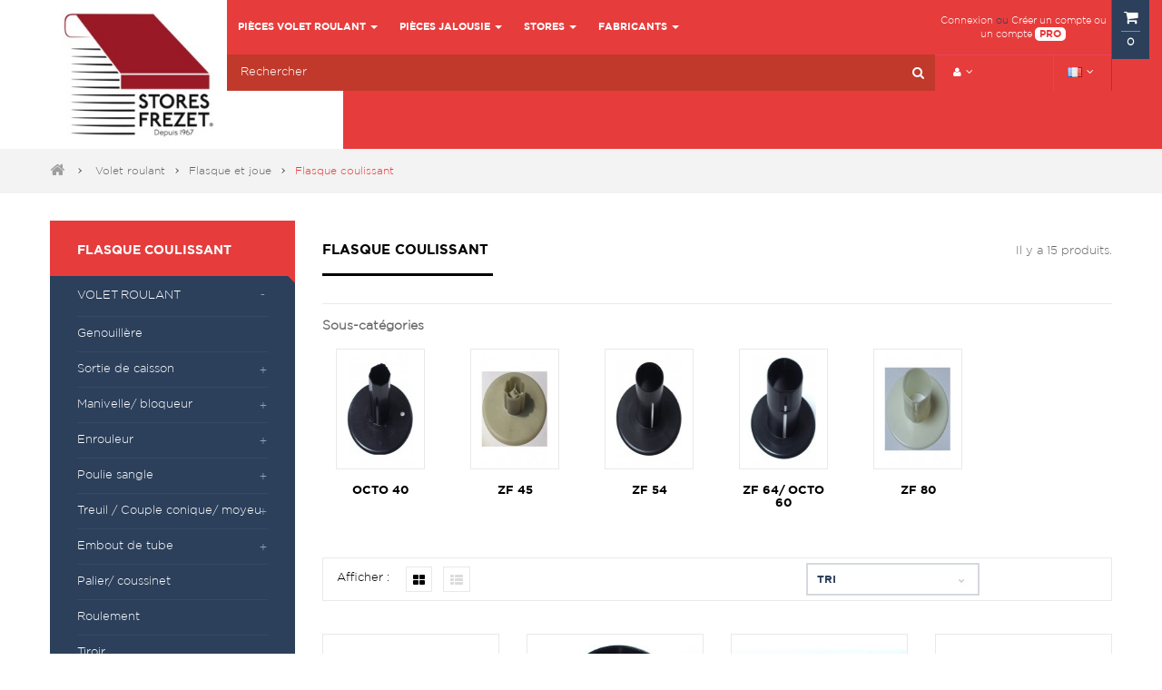

--- FILE ---
content_type: text/html; charset=utf-8
request_url: https://storesfrezet.com/55-flasque-coulissant
body_size: 16456
content:
<!DOCTYPE HTML> <!--[if lt IE 7]><html class="no-js lt-ie9 lt-ie8 lt-ie7 " lang="fr"><![endif]--> <!--[if IE 7]><html class="no-js lt-ie9 lt-ie8 ie7" lang="fr"><![endif]--> <!--[if IE 8]><html class="no-js lt-ie9 ie8" lang="fr"><![endif]--> <!--[if gt IE 8]><html class="no-js ie9" lang="fr"><![endif]--><html lang="fr" dir="ltr" class="ltr"><head><meta charset="utf-8" /><title>Flasque coulissant - Stores Frezet</title><meta name="generator" content="PrestaShop" /><meta name="robots" content="index,follow" /><meta name="viewport" content="width=device-width, minimum-scale=0.25, maximum-scale=1.6, initial-scale=1.0" /><meta name="apple-mobile-web-app-capable" content="yes" /><link rel="icon" type="image/vnd.microsoft.icon" href="/img/favicon.ico?1762959114" /><link rel="shortcut icon" type="image/x-icon" href="/img/favicon.ico?1762959114" /><link rel="stylesheet" href="https://storesfrezet.com/themes/pf_lighting/cache/v_78_306f43367352ceb39af38b45422c3610_all.css" type="text/css" media="all" /><link rel="stylesheet" href="https://fonts.googleapis.com/css?family=Open+Sans:300,600" type="text/css" media="all" /><link href='https://fonts.googleapis.com/css?family=Montserrat:400,700' rel='stylesheet' type='text/css'><link rel="stylesheet" type="text/css" href="https://storesfrezet.com/themes/pf_lighting/css/theme-responsive.css"/><!--[if IE 8]> <script src="https://oss.maxcdn.com/libs/html5shiv/3.7.0/html5shiv.js"></script> <script src="https://oss.maxcdn.com/libs/respond.js/1.3.0/respond.min.js"></script> <![endif]--></head><body id="category" class="category category-55 category-flasque-coulissant hide-right-column lang_fr keep-header"><div id="page"><div class="header-container"><header id="header"><div class="messageabsence"> Notre magasin est <span>fermé du 22/12/15 au 01/01/15</span>. Nous vous souhaitons de bonnes fêtes de fin d'année.<div class="closehead"></div></div><div class="banner hidden-xs hidden-sm"><div class="container"><div class="row"></div></div></div><div class="header"><div class="container"><div class="topbar col-lg-2 col-md-2 col-sm-12 col-xs-12 pull-right"><div class="header_user_info col-lg-12 col-md-12 col-sm-8 col-xs-8"> <span></span> <a href="https://storesfrezet.com/mon-compte" title="Identifiez-vous" class="login" rel="nofollow">Connexion</a> <span>ou</span> <a href="https://storesfrezet.com/mon-compte" title="Voir mon compte client" rel="nofollow">Créer un compte ou un compte <span class="iconpro">PRO</span></a><div class="header_user_toplink slide-down"><div class="current"> <i class="icon-user"></i></div><ul class="toogle_content dropdown-menu" style="padding: 15px 10px;"><li class="first"> <a id="wishlist-total" href="https://storesfrezet.com/module/blockwishlist/mywishlist" title="Mes listes">Mes produits favoris</a></li><li> <a href="https://storesfrezet.com/mon-compte" title="Mon compte">Mon compte</a></li><li> <a href="https://storesfrezet.com/commande-rapide" title="Panier" rel="nofollow"> Panier </a></li><li class="last"><a href="https://storesfrezet.com/commande-rapide" title="Caisse" class="last">Caisse</a></li></ul></div></div><div id="languages-block-top" class="languages-block slide-down"><div class="current"> <img src="https://storesfrezet.com/img/l/1.jpg" alt="fr" width="16" height="11" /></div><ul id="first-languages" class="languages-block_ul toogle_content dropdown-menu"></ul></div></div><div id="header_logo" class="col-lg-2 col-md-2 col-sm-12 col-xs-12"> <a href="http://storesfrezet.com/" title="Stores Frezet"> <img class="logo img-responsive" src="https://storesfrezet.com/img/stores-frezet-1762178239.jpg" alt="Stores Frezet"/> </a></div><div class="header-center col-lg-8 col-md-8 col-sm-12 col-xs-12"><div id="topnavigation" class="clearfix"><div class="container"><div class="row"></div></div></div> <nav id="cavas_menu" class="sf-contener pts-megamenu col-lg-12 clearfix"><div class="navbar navbar-inverse " role="navigation"><div class="navbar-header"> <button type="button" class="navbar-toggle" data-toggle="collapse" data-target=".navbar-ex1-collapse"> <span class="sr-only">Navigation bascule</span> <span class="icon-bar"></span> <span class="icon-bar"></span> <span class="icon-bar"></span> </button></div><div id="pts-top-menu" class="collapse navbar-collapse navbar-ex1-collapse"><ul class="nav navbar-nav megamenu"><li class="item2 aligned-fullwidth parent dropdown " > <a href="#" class="dropdown-toggle" data-toggle="dropdown" target="_blank"><span class="menu-title">Pi&egrave;ces volet roulant</span><b class="caret"></b></a><div class="dropdown-menu" style="width:1170px" ><div class="dropdown-menu-inner"><div class="row"><div class="mega-col col-sm-5" ><div class="mega-col-inner"><div class="pts-widget" id="wid-1407308579"><div class="widget-subcategories block"><div class="widget-inner block_content"><div class="widget_heading title_block"> <a href="https://storesfrezet.com/12-volet-roulant" title="Volet roulant">Volet roulant</a></div><ul><li class="clearfix"> <a href="https://storesfrezet.com/22-genouillere" title="Genouill&egrave;re" class="img"> Genouill&egrave;re </a></li><li class="clearfix"> <a href="https://storesfrezet.com/23-sortie-de-caisson" title="Sortie de caisson" class="img"> Sortie de caisson </a></li><li class="clearfix"> <a href="https://storesfrezet.com/24-manivelle-bloqueur" title="Manivelle/ bloqueur" class="img"> Manivelle/ bloqueur </a></li><li class="clearfix"> <a href="https://storesfrezet.com/29-enrouleur-sangle" title="Enrouleur" class="img"> Enrouleur </a></li><li class="clearfix"> <a href="https://storesfrezet.com/34-poulie-sangle" title="Poulie sangle" class="img"> Poulie sangle </a></li><li class="clearfix"> <a href="https://storesfrezet.com/35-treuil-couple-conique-moyeu" title="Treuil / Couple conique/ moyeu" class="img"> Treuil / Couple conique/ moyeu </a></li><li class="clearfix"> <a href="https://storesfrezet.com/39-embout-de-tube" title="Embout de tube" class="img"> Embout de tube </a></li><li class="clearfix"> <a href="https://storesfrezet.com/48-palier-coussinet" title="Palier/ coussinet" class="img"> Palier/ coussinet </a></li><li class="clearfix"> <a href="https://storesfrezet.com/49-roulement" title="Roulement" class="img"> Roulement </a></li><li class="clearfix"> <a href="https://storesfrezet.com/50-tiroir" title="Tiroir" class="img"> Tiroir </a></li><li class="clearfix"> <a href="https://storesfrezet.com/51-attache-et-verrou-automatique" title="Attache et verrou automatique" class="img"> Attache et verrou automatique </a></li><li class="clearfix"> <a href="https://storesfrezet.com/52-butees-sur-lame-finale" title="But&eacute;es sur lame finale" class="img"> But&eacute;es sur lame finale </a></li><li class="clearfix"> <a href="https://storesfrezet.com/53-accessoires-de-projection" title="Accessoires de projection" class="img"> Accessoires de projection </a></li><li class="clearfix"> <a href="https://storesfrezet.com/54-flasque-et-joue" title="Flasque et joue" class="img"> Flasque et joue </a></li><li class="clearfix"> <a href="https://storesfrezet.com/58-divers" title="Divers" class="img"> Divers </a></li><li class="clearfix"> <a href="https://storesfrezet.com/62-tube-axe" title="Tube (axe)" class="img"> Tube (axe) </a></li><li class="clearfix"> <a href="https://storesfrezet.com/165-lame" title="Lame" class="img"> Lame </a></li><li class="clearfix"> <a href="https://storesfrezet.com/88-quincaillerie" title="Quincaillerie" class="img"> Quincaillerie </a></li></ul></div></div></div></div></div><div class="mega-col col-sm-4" ><div class="mega-col-inner"><div class="pts-widget" id="wid-1404744139"><div class="widget-subcategories block"><div class="widget-inner block_content"><div class="widget_heading title_block"> <a href="https://storesfrezet.com/24-manivelle-bloqueur" title="Manivelle/ bloqueur">Manivelle/ bloqueur</a></div><ul><li class="clearfix"> <a href="https://storesfrezet.com/25-poignee" title="Poign&eacute;e" class="img"> Poign&eacute;e </a></li><li class="clearfix"> <a href="https://storesfrezet.com/26-tube-seul-diam-12" title="Tube seul diam 12" class="img"> Tube seul diam 12 </a></li><li class="clearfix"> <a href="https://storesfrezet.com/182-tube-seul-6-pans-10" title="tube seul 6 pans 10" class="img"> tube seul 6 pans 10 </a></li><li class="clearfix"> <a href="https://storesfrezet.com/27-manivelle-complete" title="Manivelle compl&egrave;te" class="img"> Manivelle compl&egrave;te </a></li><li class="clearfix"> <a href="https://storesfrezet.com/28-bloqueur" title="Bloqueur" class="img"> Bloqueur </a></li><li class="clearfix"> <a href="https://storesfrezet.com/139-bague-et-goupille" title="bague et goupille" class="img"> bague et goupille </a></li></ul></div></div></div></div></div><div class="mega-col col-sm-3" ><div class="mega-col-inner"><div class="pts-widget" id="wid-1404744177"><div class="widget-subcategories block"><div class="widget-inner block_content"><div class="widget_heading title_block"> <a href="https://storesfrezet.com/29-enrouleur-sangle" title="Enrouleur">Enrouleur</a></div><ul><li class="clearfix"> <a href="https://storesfrezet.com/30-avec-sangle" title="Avec sangle" class="img"> Avec sangle </a></li><li class="clearfix"> <a href="https://storesfrezet.com/31-sans-sangle" title="Sans sangle" class="img"> Sans sangle </a></li><li class="clearfix"> <a href="https://storesfrezet.com/32-sangle-seule" title="Sangle seule" class="img"> Sangle seule </a></li><li class="clearfix"> <a href="https://storesfrezet.com/33-guide-sangle" title="Guide sangle" class="img"> Guide sangle </a></li></ul></div></div></div></div></div><div class="mega-col col-sm-4" ><div class="mega-col-inner"><div class="pts-widget" id="wid-1424096297"><div class="widget-subcategories block"><div class="widget-inner block_content"><div class="widget_heading title_block"> <a href="https://storesfrezet.com/54-flasque-et-joue" title="Flasque et joue">Flasque et joue</a></div><ul><li class="clearfix"> <a href="https://storesfrezet.com/55-flasque-coulissant" title="Flasque coulissant" class="img"> Flasque coulissant </a></li><li class="clearfix"> <a href="https://storesfrezet.com/56-embout-flasque-monobloc" title="Embout flasque monobloc" class="img"> Embout flasque monobloc </a></li><li class="clearfix"> <a href="https://storesfrezet.com/57-joue" title="Joue" class="img"> Joue </a></li></ul></div></div></div></div></div><div class="mega-col col-sm-3" ><div class="mega-col-inner"><div class="pts-widget" id="wid-1404744311"><div class="widget-subcategories block"><div class="widget-inner block_content"><div class="widget_heading title_block"> <a href="https://storesfrezet.com/35-treuil-couple-conique-moyeu" title="Treuil / Couple conique/ moyeu">Treuil / Couple conique/ moyeu</a></div><ul><li class="clearfix"> <a href="https://storesfrezet.com/36-treuil" title="Treuil" class="img"> Treuil </a></li><li class="clearfix"> <a href="https://storesfrezet.com/37-couple-conique" title="Couple conique" class="img"> Couple conique </a></li><li class="clearfix"> <a href="https://storesfrezet.com/38-moyeu" title="Moyeu" class="img"> Moyeu </a></li></ul></div></div></div></div></div><div class="mega-col col-sm-4" ><div class="mega-col-inner"><div class="pts-widget" id="wid-1404744343"><div class="widget-subcategories block"><div class="widget-inner block_content"><div class="widget_heading title_block"> <a href="https://storesfrezet.com/39-embout-de-tube" title="Embout de tube">Embout de tube</a></div><ul><li class="clearfix"> <a href="https://storesfrezet.com/40-pour-tube-octo-40" title="Pour tube octo 40" class="img"> Pour tube octo 40 </a></li><li class="clearfix"> <a href="https://storesfrezet.com/41-pour-tube-octo-60" title="Pour tube octo 60" class="img"> Pour tube octo 60 </a></li><li class="clearfix"> <a href="https://storesfrezet.com/42-pour-tube-zf45" title="Pour tube ZF45" class="img"> Pour tube ZF45 </a></li><li class="clearfix"> <a href="https://storesfrezet.com/43-pour-tube-zf54" title="Pour tube ZF54" class="img"> Pour tube ZF54 </a></li><li class="clearfix"> <a href="https://storesfrezet.com/44-pour-tube-zf64" title="Pour tube ZF64" class="img"> Pour tube ZF64 </a></li><li class="clearfix"> <a href="https://storesfrezet.com/45-pour-tube-zf80" title="Pour tube ZF80" class="img"> Pour tube ZF80 </a></li><li class="clearfix"> <a href="https://storesfrezet.com/46-pour-tube-deprat-62" title="Pour tube Deprat 62" class="img"> Pour tube Deprat 62 </a></li><li class="clearfix"> <a href="https://storesfrezet.com/47-pour-tube-deprat-89" title="Pour tube Deprat 89" class="img"> Pour tube Deprat 89 </a></li><li class="clearfix"> <a href="https://storesfrezet.com/59-pour-tube-hexa-50" title="Pour tube Hexa 50" class="img"> Pour tube Hexa 50 </a></li><li class="clearfix"> <a href="https://storesfrezet.com/63-pour-tube-diametre-40" title="Pour tube Diam&egrave;tre 40" class="img"> Pour tube Diam&egrave;tre 40 </a></li></ul></div></div></div></div></div><div class="mega-col col-sm-3" ><div class="mega-col-inner"><div class="pts-widget" id="wid-1431335388"><div class="widget-subcategories block"><div class="widget-inner block_content"><div class="widget_heading title_block"> <a href="https://storesfrezet.com/23-sortie-de-caisson" title="Sortie de caisson">Sortie de caisson</a></div><ul><li class="clearfix"> <a href="https://storesfrezet.com/64-sortie-45-simple-cardan" title="SORTIE 45&deg; (simple cardan)" class="img"> SORTIE 45&deg; (simple cardan) </a></li><li class="clearfix"> <a href="https://storesfrezet.com/94-sortie-90-double-cardan" title="SORTIE 90&deg; (double cardan)" class="img"> SORTIE 90&deg; (double cardan) </a></li><li class="clearfix"> <a href="https://storesfrezet.com/95-carre-6" title="carre 6" class="img"> carre 6 </a></li><li class="clearfix"> <a href="https://storesfrezet.com/96-carre-7" title="carre 7" class="img"> carre 7 </a></li><li class="clearfix"> <a href="https://storesfrezet.com/97-carre-8" title="carre 8" class="img"> carre 8 </a></li><li class="clearfix"> <a href="https://storesfrezet.com/98-6-pans-6" title="6 pans 6" class="img"> 6 pans 6 </a></li><li class="clearfix"> <a href="https://storesfrezet.com/99-6-pans-7" title="6 pans 7" class="img"> 6 pans 7 </a></li><li class="clearfix"> <a href="https://storesfrezet.com/100-6-pans-10" title="6 pans 10" class="img"> 6 pans 10 </a></li><li class="clearfix"> <a href="https://storesfrezet.com/153-plaque-de-fixation" title="Plaque de fixation" class="img"> Plaque de fixation </a></li><li class="clearfix"> <a href="https://storesfrezet.com/164-tige-seule" title="Tige seule" class="img"> Tige seule </a></li></ul></div></div></div></div></div></div></div></div></li><li class="item3 aligned-fullwidth parent dropdown " > <a href="#" class="dropdown-toggle" data-toggle="dropdown" target="_blank"><span class="menu-title">Pi&egrave;ces jalousie</span><b class="caret"></b></a><div class="dropdown-menu" style="width:1170px" ><div class="dropdown-menu-inner"><div class="row"><div class="mega-col col-sm-12" ><div class="mega-col-inner"><div class="pts-widget" id="wid-1395713275"><div class="widget-subcategories block"><div class="widget-inner block_content"><div class="widget_heading title_block"> <a href="https://storesfrezet.com/13-pieces-jalousie" title="Pièces jalousie">Pièces jalousie</a></div><ul><li class="clearfix"> <a href="https://storesfrezet.com/16-verrou" title="Verrou" class="img"> Verrou </a></li><li class="clearfix"> <a href="https://storesfrezet.com/17-arrets" title="Arrets" class="img"> Arrets </a></li><li class="clearfix"> <a href="https://storesfrezet.com/18-divers" title="Divers" class="img"> Divers </a></li></ul></div></div></div></div></div></div></div></div></li><li class="item4 aligned-fullwidth parent dropdown " > <a href="#" class="dropdown-toggle" data-toggle="dropdown" target="_blank"><span class="menu-title">Stores</span><b class="caret"></b></a><div class="dropdown-menu" style="width:1170px" ><div class="dropdown-menu-inner"><div class="row"><div class="mega-col col-sm-12" ><div class="mega-col-inner"><div class="pts-widget" id="wid-1398326775"><div class="widget-subcategories block"><div class="widget-inner block_content"><div class="widget_heading title_block"> <a href="https://storesfrezet.com/14-stores" title="Stores">Stores</a></div><ul><li class="clearfix"> <a href="https://storesfrezet.com/19-treuil" title="Treuil" class="img"> Treuil </a></li><li class="clearfix"> <a href="https://storesfrezet.com/20-manivelle-decrochable" title="Manivelle d&eacute;crochable" class="img"> Manivelle d&eacute;crochable </a></li><li class="clearfix"> <a href="https://storesfrezet.com/21-accessoires-stores" title="Accessoires stores" class="img"> Accessoires stores </a></li></ul></div></div></div></div></div></div></div></div></li><li class=" aligned-fullwidth parent dropdown " > <a href="#" class="dropdown-toggle" data-toggle="dropdown" target="_blank"><span class="menu-title">Fabricants</span><b class="caret"></b></a><div class="dropdown-menu" style="width:1170px" ><div class="dropdown-menu-inner"><div class="row"><div class="mega-col col-sm-12" ><div class="mega-col-inner"><div class="pts-widget" id="wid-1395629291"><div class="widget-manufacture block"><div class="widget-inner block_content"><div class="manu-logo"> <a href="https://storesfrezet.com/14_accoplas" title="view products"> <img src="https://storesfrezet.com/img/m/14-m_scene_default.jpg" alt=""/> </a> <a href="https://storesfrezet.com/15_ates" title="view products"> <img src="https://storesfrezet.com/img/m/15-m_scene_default.jpg" alt=""/> </a> <a href="https://storesfrezet.com/16_bubendorff" title="view products"> <img src="https://storesfrezet.com/img/m/16-m_scene_default.jpg" alt=""/> </a> <a href="https://storesfrezet.com/23_decoper" title="view products"> <img src="https://storesfrezet.com/img/m/23-m_scene_default.jpg" alt=""/> </a> <a href="https://storesfrezet.com/2_deprat" title="view products"> <img src="https://storesfrezet.com/img/m/2-m_scene_default.jpg" alt=""/> </a> <a href="https://storesfrezet.com/26_fixator" title="view products"> <img src="https://storesfrezet.com/img/m/26-m_scene_default.jpg" alt=""/> </a> <a href="https://storesfrezet.com/3_france-fermeture" title="view products"> <img src="https://storesfrezet.com/img/m/3-m_scene_default.jpg" alt=""/> </a> <a href="https://storesfrezet.com/1_franciaflex" title="view products"> <img src="https://storesfrezet.com/img/m/1-m_scene_default.jpg" alt=""/> </a> <a href="https://storesfrezet.com/5_geiger" title="view products"> <img src="https://storesfrezet.com/img/m/5-m_scene_default.jpg" alt=""/> </a> <a href="https://storesfrezet.com/17_grosfillex" title="view products"> <img src="https://storesfrezet.com/img/m/17-m_scene_default.jpg" alt=""/> </a> <a href="https://storesfrezet.com/22_mpm" title="view products"> <img src="https://storesfrezet.com/img/m/22-m_scene_default.jpg" alt=""/> </a> <a href="https://storesfrezet.com/18_rehau" title="view products"> <img src="https://storesfrezet.com/img/m/18-m_scene_default.jpg" alt=""/> </a> <a href="https://storesfrezet.com/25_roche" title="view products"> <img src="https://storesfrezet.com/img/m/25-m_scene_default.jpg" alt=""/> </a> <a href="https://storesfrezet.com/11_simbac" title="view products"> <img src="https://storesfrezet.com/img/m/11-m_scene_default.jpg" alt=""/> </a> <a href="https://storesfrezet.com/20_simu" title="view products"> <img src="https://storesfrezet.com/img/m/20-m_scene_default.jpg" alt=""/> </a> <a href="https://storesfrezet.com/21_soliso" title="view products"> <img src="https://storesfrezet.com/img/m/21-m_scene_default.jpg" alt=""/> </a> <a href="https://storesfrezet.com/12_somfy" title="view products"> <img src="https://storesfrezet.com/img/m/12-m_scene_default.jpg" alt=""/> </a> <a href="https://storesfrezet.com/24_soprofen" title="view products"> <img src="https://storesfrezet.com/img/m/24-m_scene_default.jpg" alt=""/> </a> <a href="https://storesfrezet.com/13_zurfluh" title="view products"> <img src="https://storesfrezet.com/img/m/13-m_scene_default.jpg" alt=""/> </a></div></div></div></div></div></div></div></div></div></li></ul></div></div> </nav><div id="search_block_top" class="clearfix"><form id="searchbox" method="get" action="https://storesfrezet.com/recherche" > <input type="hidden" name="controller" value="search" /> <input type="hidden" name="orderby" value="position" /> <input type="hidden" name="orderway" value="desc" /> <input class="search_query" type="text" id="search_query_top" name="search_query" placeholder="Rechercher" value="" /> <button type="submit" name="submit_search" class="btn button-search"> <span>Rechercher</span> </button></form></div><div id="cart_block_top" class=""><div class="shopping_cart"> <a href="https://storesfrezet.com/commande-rapide" title="Voir mon panier" rel="nofollow"> <i class="icon-shopping-cart"></i><br /> <span class="ajax_cart_quantity unvisible">0</span> <span class="ajax_cart_product_txt unvisible"></span> <span class="ajax_cart_product_txt_s unvisible"></span> <span class="ajax_cart_total unvisible"> </span> <span class="ajax_cart_no_product">0</span> </a><div class="cart_block block exclusive"><div class="block_content"><div class="cart_block_list"><p class="cart_block_no_products"> Aucun produit</p><div class="cart-prices"><div class="cart-prices-line first-line"> <span class="price cart_block_shipping_cost ajax_cart_shipping_cost"> Livraison gratuite ! </span> <span> Livraison </span></div><div class="cart-prices-line last-line"> <span class="price cart_block_total ajax_block_cart_total">0,00 €</span> <span>Total</span></div></div><p class="cart-buttons clearfix"> <a id="button_order_cart" class="btn btn-default btn-warning button-medium button button-small pull-right" href="https://storesfrezet.com/commande-rapide" title="Commander" rel="nofollow"> <span> Commander<i class="icon-chevron-right right"></i> </span> </a></p></div></div></div></div></div><div id="layer_cart"><div class="clearfix"><div class="layer_cart_product col-xs-12 col-md-6"> <span class="cross" title="Fermer la fenêtre"></span><h2> <i class="icon-ok"></i>Produit ajouté au panier avec succès</h2><div class="product-image-container layer_cart_img"></div><div class="layer_cart_product_info"> <span id="layer_cart_product_title" class="product-name"></span> <span id="layer_cart_product_attributes"></span><div> <strong class="dark">Quantité</strong> <span id="layer_cart_product_quantity"></span></div><div> <strong class="dark">Total</strong> <span id="layer_cart_product_price"></span></div></div></div><div class="layer_cart_cart col-xs-12 col-md-6"><h2> <span class="ajax_cart_product_txt_s unvisible"> Il y a <span class="ajax_cart_quantity">0</span> produits dans votre panier. </span> <span class="ajax_cart_product_txt "> Il y a 1 produit dans votre panier. </span></h2><div class="layer_cart_row"> <strong class="dark"> Total produits TTC </strong> <span class="ajax_block_products_total"> </span></div><div class="layer_cart_row"> <strong class="dark"> Frais de port&nbsp;TTC </strong> <span class="ajax_cart_shipping_cost"> Livraison gratuite ! </span></div><div class="layer_cart_row"> <strong class="dark"> Total TTC </strong> <span class="ajax_block_cart_total"> </span></div><div class="button-container"> <span class="continue btn btn-default button exclusive-medium" title="Continuer mes achats"> <span> <i class="icon-chevron-left left"></i>Continuer mes achats </span> </span> <a class="btn btn-default button button-medium pull-right" href="https://storesfrezet.com/commande-rapide" title="Commander" rel="nofollow"> <span> Commander<i class="icon-chevron-right right"></i> </span> </a></div></div></div></div><div class="layer_cart_overlay"></div></div></div></div> </header></div><div class="columns-container"><div id="columns"><div id="breadcrumb"><div class="container"><div class="breadcrumb clearfix col-xs-12 col-sm-12"> <a class="home" href="http://storesfrezet.com/" title="retour &agrave; Accueil"><i class="icon-home"></i></a> <span class="navigation-pipe" >&gt;</span> <a href="https://storesfrezet.com/12-volet-roulant" title="Volet roulant">Volet roulant</a><span class="navigation-pipe">></span><a href="https://storesfrezet.com/54-flasque-et-joue" title="Flasque et joue">Flasque et joue</a><span class="navigation-pipe">></span>Flasque coulissant</div></div></div><div class="promotiontop-container"><div class="container"></div></div><div class="container"><div class="row"><div id="left_column" class="sidebar column col-xs-12 col-sm-3"><div id="categories_block_left" class="block highlighted"><h4 class="title_block"> <a> Flasque coulissant </a></h4><div class="block_content"><ul class="list-block list-group bullet tree dhtml"><li > <a href="https://storesfrezet.com/12-volet-roulant" title=""> Volet roulant </a><ul><li > <a href="https://storesfrezet.com/22-genouillere" title="Genouillère/ cardan pour volet roulant qui relie la manivelle au mécanisme du volet. Plusieurs modèles disponible"> Genouillère </a></li><li > <a href="https://storesfrezet.com/23-sortie-de-caisson" title="Sortie de caisson&nbsp;pour volet roulant qui relie la manivelle au mécanisme du volet. Plusieurs modèles disponible"> Sortie de caisson </a><ul><li > <a href="https://storesfrezet.com/64-sortie-45-simple-cardan" title=""> SORTIE 45° (simple cardan) </a></li><li > <a href="https://storesfrezet.com/94-sortie-90-double-cardan" title=""> SORTIE 90° (double cardan) </a></li><li > <a href="https://storesfrezet.com/95-carre-6" title=""> carre 6 </a></li><li > <a href="https://storesfrezet.com/96-carre-7" title=""> carre 7 </a></li><li > <a href="https://storesfrezet.com/97-carre-8" title=""> carre 8 </a></li><li > <a href="https://storesfrezet.com/98-6-pans-6" title=""> 6 pans 6 </a></li><li > <a href="https://storesfrezet.com/99-6-pans-7" title=""> 6 pans 7 </a></li><li > <a href="https://storesfrezet.com/100-6-pans-10" title=""> 6 pans 10 </a></li><li > <a href="https://storesfrezet.com/153-plaque-de-fixation" title=""> Plaque de fixation </a></li><li class="last"> <a href="https://storesfrezet.com/164-tige-seule" title=""> Tige seule </a></li></ul></li><li > <a href="https://storesfrezet.com/24-manivelle-bloqueur" title="Vente de manivelle pour volet roulant et store. Differentes longueurs, coloris et diametres disponibles."> Manivelle/ bloqueur </a><ul><li > <a href="https://storesfrezet.com/25-poignee" title=""> Poignée </a><ul><li > <a href="https://storesfrezet.com/106-pour-tube-diametre-10" title=""> pour tube diametre 10 </a></li><li > <a href="https://storesfrezet.com/107-pour-tube-6-pans-10" title=""> pour tube 6 pans 10 </a></li><li > <a href="https://storesfrezet.com/108-pour-tube-diametre-12" title=""> pour tube diametre 12 </a></li><li > <a href="https://storesfrezet.com/109-pour-tube-diametre-13" title=""> pour tube diametre 13 </a></li><li > <a href="https://storesfrezet.com/110-pour-tube-diametre-15" title=""> pour tube diametre 15 </a></li><li class="last"> <a href="https://storesfrezet.com/111-pour-tube-diametre-14" title=""> pour tube diametre 14 </a></li></ul></li><li > <a href="https://storesfrezet.com/26-tube-seul-diam-12" title=""> Tube seul diam 12 </a></li><li > <a href="https://storesfrezet.com/182-tube-seul-6-pans-10" title=""> tube seul 6 pans 10 </a></li><li > <a href="https://storesfrezet.com/27-manivelle-complete" title=""> Manivelle complète </a><ul><li > <a href="https://storesfrezet.com/112-diametre-12" title=""> diametre 12 </a></li><li > <a href="https://storesfrezet.com/113-diametre-13" title=""> diametre 13 </a></li><li class="last"> <a href="https://storesfrezet.com/114-diametre-15" title=""> diametre 15 </a></li></ul></li><li > <a href="https://storesfrezet.com/28-bloqueur" title=""> Bloqueur </a><ul><li > <a href="https://storesfrezet.com/176-bloqueur-blanc" title=""> bloqueur blanc </a></li><li > <a href="https://storesfrezet.com/177-bloqueur-gris" title=""> bloqueur gris </a></li><li class="last"> <a href="https://storesfrezet.com/186-bloqueur-noir" title=""> bloqueur noir </a></li></ul></li><li class="last"> <a href="https://storesfrezet.com/139-bague-et-goupille" title=""> bague et goupille </a></li></ul></li><li > <a href="https://storesfrezet.com/29-enrouleur-sangle" title="Vente d enrouleur pivotant ou encastrable avec ou sans sangle pour volet roulant avec plusieurs longueurs de sangle&nbsp;possible. Sangle au metre seule&nbsp;possible."> Enrouleur </a><ul><li > <a href="https://storesfrezet.com/30-avec-sangle" title=""> Avec sangle </a><ul><li > <a href="https://storesfrezet.com/166-sangle-12mm" title=""> sangle 12mm </a></li><li > <a href="https://storesfrezet.com/167-sangle-14mm" title=""> sangle 14mm </a></li><li class="last"> <a href="https://storesfrezet.com/168-sangle-17mm" title=""> sangle 17mm </a></li></ul></li><li > <a href="https://storesfrezet.com/31-sans-sangle" title=""> Sans sangle </a></li><li > <a href="https://storesfrezet.com/32-sangle-seule" title=""> Sangle seule </a></li><li class="last"> <a href="https://storesfrezet.com/33-guide-sangle" title=""> Guide sangle </a></li></ul></li><li > <a href="https://storesfrezet.com/34-poulie-sangle" title="Large choix de poulie pour volet roulant avec plusieurs diametre possible et pour differents tubes (axe). Plusieurs marques de poulie proposees."> Poulie sangle </a><ul><li > <a href="https://storesfrezet.com/128-zf-45" title=""> ZF 45 </a></li><li > <a href="https://storesfrezet.com/129-zf54" title=""> ZF54 </a></li><li > <a href="https://storesfrezet.com/130-zf-64" title=""> ZF 64 </a></li><li > <a href="https://storesfrezet.com/131-octo-40" title=""> OCTO 40 </a></li><li > <a href="https://storesfrezet.com/137-octo-60" title=""> OCTO 60 </a></li><li > <a href="https://storesfrezet.com/132-crabot" title=""> CRABOT </a></li><li > <a href="https://storesfrezet.com/133-carre-8" title=""> CARRE 8 </a></li><li > <a href="https://storesfrezet.com/134-carre-10" title=""> CARRE 10 </a></li><li > <a href="https://storesfrezet.com/136-deprat-40" title=""> DEPRAT 40 </a></li><li > <a href="https://storesfrezet.com/135-deprat-62" title=""> DEPRAT 62 </a></li><li class="last"> <a href="https://storesfrezet.com/138-diametre-34-et-40" title=""> DIAMETRE 34 ET 40 </a></li></ul></li><li > <a href="https://storesfrezet.com/35-treuil-couple-conique-moyeu" title="Treuil et lyre couronne disponible dans different modele et marque. Le mecanisme&nbsp;permet l&#039;entrainement du volet roulant en faisant tourner l&#039;axe dans le coffre."> Treuil / Couple conique/ moyeu </a><ul><li > <a href="https://storesfrezet.com/36-treuil" title=""> Treuil </a><ul><li > <a href="https://storesfrezet.com/115-sortie-carre-7-milieu-du-treuil-" title=""> sortie carre 7 (milieu du treuil) </a></li><li > <a href="https://storesfrezet.com/116-sortie-carre-8-milieu-du-treuil-" title=""> sortie carre 8 (milieu du treuil) </a></li><li > <a href="https://storesfrezet.com/117-sortie-carre-10-milieu-du-treuil-" title=""> sortie carre 10 (milieu du treuil) </a></li><li > <a href="https://storesfrezet.com/119-sortie-carre-13-milieu-du-treuil" title=""> sortie carre 13 (milieu du treuil) </a></li><li > <a href="https://storesfrezet.com/120-sortie-6-pans-7-milieu-du-treuil-" title=""> sortie 6 pans 7 (milieu du treuil) </a></li><li > <a href="https://storesfrezet.com/121-sortie-6-pans-10-milieu-du-treuil-" title=""> sortie 6 pans 10 (milieu du treuil) </a></li><li > <a href="https://storesfrezet.com/118-sortie-crabot-milieu-du-treuil-" title=""> sortie crabot (milieu du treuil) </a></li><li class="last"> <a href="https://storesfrezet.com/122-sortie-autres-milieu-du-treuil" title=""> sortie autres (milieu du treuil) </a></li></ul></li><li > <a href="https://storesfrezet.com/37-couple-conique" title=""> Couple conique </a></li><li class="last"> <a href="https://storesfrezet.com/38-moyeu" title=""> Moyeu </a></li></ul></li><li > <a href="https://storesfrezet.com/39-embout-de-tube" title="Embout d entrainement pour tube (axe) de volet roulant avec un large choix de tube, marque, modele. Embout pour tube octo, ZF, deprat."> Embout de tube </a><ul><li > <a href="https://storesfrezet.com/40-pour-tube-octo-40" title=""> Pour tube octo 40 </a></li><li > <a href="https://storesfrezet.com/41-pour-tube-octo-60" title=""> Pour tube octo 60 </a></li><li > <a href="https://storesfrezet.com/42-pour-tube-zf45" title=""> Pour tube ZF45 </a></li><li > <a href="https://storesfrezet.com/43-pour-tube-zf54" title=""> Pour tube ZF54 </a></li><li > <a href="https://storesfrezet.com/44-pour-tube-zf64" title=""> Pour tube ZF64 </a></li><li > <a href="https://storesfrezet.com/45-pour-tube-zf80" title=""> Pour tube ZF80 </a></li><li > <a href="https://storesfrezet.com/46-pour-tube-deprat-62" title=""> Pour tube Deprat 62 </a></li><li > <a href="https://storesfrezet.com/47-pour-tube-deprat-89" title=""> Pour tube Deprat 89 </a></li><li > <a href="https://storesfrezet.com/59-pour-tube-hexa-50" title=""> Pour tube Hexa 50 </a></li><li class="last"> <a href="https://storesfrezet.com/63-pour-tube-diametre-40" title=""> Pour tube Diamètre 40 </a></li></ul></li><li > <a href="https://storesfrezet.com/48-palier-coussinet" title="Palier, coussinet, support, plusieurs modeles disponibles. Aide a fixer axe, embout, poulie ou ressort d un volet roulant."> Palier/ coussinet </a></li><li > <a href="https://storesfrezet.com/49-roulement" title="Roulement pour volet roulant. Plusieurs modeles disponibles. Aide a fixer l axe (tube) du volet roulant."> Roulement </a></li><li > <a href="https://storesfrezet.com/50-tiroir" title="Stores FREZET vous propose la vente de Tiroir pour volet roulant de plusieurs marques de volet roulant."> Tiroir </a></li><li > <a href="https://storesfrezet.com/51-attache-et-verrou-automatique" title="Large choix de verrous automatiques et d attaches a visser ou a clipper, s adaptant a l axe (tube) du volet roulant."> Attache et verrou automatique </a><ul><li > <a href="https://storesfrezet.com/123-attaches" title=""> Attaches </a></li><li > <a href="https://storesfrezet.com/124-verrous-automatiques-volets" title=""> Verrous automatiques VOLETS </a></li><li class="last"> <a href="https://storesfrezet.com/150-verrous-automatiques-garage" title=""> Verrous automatiques GARAGE </a></li></ul></li><li > <a href="https://storesfrezet.com/52-butees-sur-lame-finale" title="Vente de butees sur lame finale, plusieurs longueurs et coloris disponibles. Se fixent sur la derniere lame du volet roulant."> Butées sur lame finale </a></li><li > <a href="https://storesfrezet.com/53-accessoires-de-projection" title="Vente d accessoires de projection pour volet roulant avec bras de projection, charniere, equerre et arret aux coulisses. Coloris blanc ou gris clair."> Accessoires de projection </a></li><li > <a href="https://storesfrezet.com/54-flasque-et-joue" title="Vente de flasque et joue pour volet roulant. Plusieurs modeles disponibles."> Flasque et joue </a><ul><li > <a href="https://storesfrezet.com/55-flasque-coulissant" class="selected" title=""> Flasque coulissant </a><ul><li > <a href="https://storesfrezet.com/101-octo-40" title=""> OCTO 40 </a></li><li > <a href="https://storesfrezet.com/102-zf-45" title=""> ZF 45 </a></li><li > <a href="https://storesfrezet.com/103-zf-54" title=""> ZF 54 </a></li><li > <a href="https://storesfrezet.com/104-zf-64-octo-60" title=""> ZF 64/ OCTO 60 </a></li><li class="last"> <a href="https://storesfrezet.com/105-zf-80" title=""> ZF 80 </a></li></ul></li><li > <a href="https://storesfrezet.com/56-embout-flasque-monobloc" title=""> Embout flasque monobloc </a></li><li class="last"> <a href="https://storesfrezet.com/57-joue" title=""> Joue </a></li></ul></li><li > <a href="https://storesfrezet.com/58-divers" title="Vente de tulipes pour volet roulant, de galet anti flexion, de tourillon, d equerre, de jambes de forces."> Divers </a><ul><li > <a href="https://storesfrezet.com/144-tourillon" title=""> tourillon </a></li><li > <a href="https://storesfrezet.com/145-galet-anti-flexion" title=""> galet anti flexion </a></li><li > <a href="https://storesfrezet.com/146-jambe-de-force-equerre" title=""> jambe de force/ équerre </a></li><li > <a href="https://storesfrezet.com/147-bague-de-roulement" title=""> bague de roulement </a></li><li > <a href="https://storesfrezet.com/148-tulipe" title=""> tulipe </a></li><li > <a href="https://storesfrezet.com/149-tige" title=""> tige </a></li><li > <a href="https://storesfrezet.com/151-cache-trou" title="Cache trou (bouchon) pour volet roulant. Existe en coloris blanc, gris et marron."> Cache trou </a></li><li > <a href="https://storesfrezet.com/169-poignee-fenetre" title=""> Poignée fenêtre </a></li><li > <a href="https://storesfrezet.com/170-serrure-a-cle-" title=""> Serrure à clé </a></li><li class="last"> <a href="https://storesfrezet.com/175-hublot" title=""> HUBLOT </a></li></ul></li><li > <a href="https://storesfrezet.com/62-tube-axe" title=""> Tube (axe) </a></li><li > <a href="https://storesfrezet.com/165-lame" title=""> Lame </a></li><li class="last"> <a href="https://storesfrezet.com/88-quincaillerie" title="Vente de lubrifiant, WD40, de sucre, de rivet pop pour volet roulant."> Quincaillerie </a></li></ul></li><li > <a href="https://storesfrezet.com/13-pieces-jalousie" title=""> Pièces jalousie </a><ul><li > <a href="https://storesfrezet.com/16-verrou" title=""> Verrou </a></li><li > <a href="https://storesfrezet.com/17-arrets" title=""> Arrets </a></li><li class="last"> <a href="https://storesfrezet.com/18-divers" title=""> Divers </a></li></ul></li><li > <a href="https://storesfrezet.com/14-stores" title=""> Stores </a><ul><li > <a href="https://storesfrezet.com/19-treuil" title=""> Treuil </a></li><li > <a href="https://storesfrezet.com/20-manivelle-decrochable" title=""> Manivelle décrochable </a></li><li class="last"> <a href="https://storesfrezet.com/21-accessoires-stores" title=""> Accessoires stores </a><ul><li > <a href="https://storesfrezet.com/154-embout-de-tube" title=""> embout de tube </a></li><li > <a href="https://storesfrezet.com/155-serre-cable" title=""> serre cable </a></li><li > <a href="https://storesfrezet.com/156-feuille-de-sauge" title=""> feuille de sauge </a></li><li > <a href="https://storesfrezet.com/157-embout-barre-de-charge" title=""> Embout barre de charge </a></li><li > <a href="https://storesfrezet.com/158-cache-noeud" title=""> cache noeud </a></li><li > <a href="https://storesfrezet.com/159-bouchon" title=""> bouchon </a></li><li > <a href="https://storesfrezet.com/160-drisse-nylon" title=""> drisse nylon </a></li><li > <a href="https://storesfrezet.com/161-anneau" title=""> anneau </a></li><li > <a href="https://storesfrezet.com/162-support-de-fixation" title=""> support de fixation </a></li><li class="last"> <a href="https://storesfrezet.com/163-poulie-" title=""> Poulie </a></li></ul></li></ul></li><li class="last"> <a href="https://storesfrezet.com/15-moteurs" title=""> Moteurs </a></li></ul></div></div></div><div id="center_column" class="center_column col-xs-12 col-sm-9"><h1 class="page-heading product-listing">Flasque coulissant&nbsp;</h1><div class="heading-counter pull-right clearfix">Il y a 15 produits.</div><div class="content_scene_cat"> <img class="content_scene_cat_bg img-responsive" src="https://storesfrezet.com/c/55-category_default/flasque-coulissant.jpg" alt="id_image" ></div><div id="subcategories"><p class="subcategory-heading">Sous-cat&eacute;gories</p><ul class="clearfix row"><li class="col-xs-4"><div class="subcategory-image"> <a href="https://storesfrezet.com/101-octo-40" title="OCTO 40" class="img"> <img class="replace-2x" src="https://storesfrezet.com/c/101-medium_default/octo-40.jpg" alt="OCTO 40" width="125" height="125" /> </a></div><h5><a class="subcategory-name" href="https://storesfrezet.com/101-octo-40">OCTO 40</a></h5></li><li class="col-xs-4"><div class="subcategory-image"> <a href="https://storesfrezet.com/102-zf-45" title="ZF 45" class="img"> <img class="replace-2x" src="https://storesfrezet.com/c/102-medium_default/zf-45.jpg" alt="ZF 45" width="125" height="125" /> </a></div><h5><a class="subcategory-name" href="https://storesfrezet.com/102-zf-45">ZF 45</a></h5></li><li class="col-xs-4"><div class="subcategory-image"> <a href="https://storesfrezet.com/103-zf-54" title="ZF 54" class="img"> <img class="replace-2x" src="https://storesfrezet.com/c/103-medium_default/zf-54.jpg" alt="ZF 54" width="125" height="125" /> </a></div><h5><a class="subcategory-name" href="https://storesfrezet.com/103-zf-54">ZF 54</a></h5></li><li class="col-xs-4"><div class="subcategory-image"> <a href="https://storesfrezet.com/104-zf-64-octo-60" title="ZF 64/ OCTO 60" class="img"> <img class="replace-2x" src="https://storesfrezet.com/c/104-medium_default/zf-64-octo-60.jpg" alt="ZF 64/ OCTO 60" width="125" height="125" /> </a></div><h5><a class="subcategory-name" href="https://storesfrezet.com/104-zf-64-octo-60">ZF 64/ OCTO 60</a></h5></li><li class="col-xs-4"><div class="subcategory-image"> <a href="https://storesfrezet.com/105-zf-80" title="ZF 80" class="img"> <img class="replace-2x" src="https://storesfrezet.com/c/105-medium_default/zf-80.jpg" alt="ZF 80" width="125" height="125" /> </a></div><h5><a class="subcategory-name" href="https://storesfrezet.com/105-zf-80">ZF 80</a></h5></li></ul></div><div class="content_sortPagiBar clearfix"><div class="sortPagiBar clearfix col-xs-7 col-sm-9 col-md-9 col-lg-10"><ul class="display hidden-xs"><li class="display-title">Afficher :</li><li id="grid"><a class="btn-tooltip" rel="nofollow" href="#" title="Grille"><i class="icon-th-large"></i></a></li><li id="list"><a class="btn-tooltip" rel="nofollow" href="#" title="Liste"><i class="icon-th-list"></i></a></li></ul><form id="productsSortForm" action="https://storesfrezet.com/55-flasque-coulissant" class="productsSortForm"><div class="select selector1"> <select id="selectProductSort" class="selectProductSort form-control"><option value="position:asc" selected="selected">Tri</option><option value="price:asc" >Le moins cher</option><option value="price:desc" >Le plus cher</option><option value="name:asc" >De A &agrave; Z</option><option value="name:desc" >De Z &agrave; A</option><option value="quantity:desc" >En Stock</option><option value="reference:asc" >R&eacute;f&eacute;rence : croissante</option><option value="reference:desc" >R&eacute;f&eacute;rence : d&eacute;croissante</option> </select></div></form></div><div class="top-pagination-content clearfix col-xs-5 col-sm-3 col-md-3 col-lg-2"><form method="post" action="https://storesfrezet.com/comparaison-de-produits" class="compare-form"> <button type="submit" class="btn btn-default button bt_compare" > <span>Comparer (<strong class="total-compare-val">0</strong>)</span> </button> <input type="hidden" name="compare_product_count" class="compare_product_count" value="0" /> <input type="hidden" name="compare_product_list" class="compare_product_list" value="" /></form></div></div><ul class="product_list grid row"><li class="ajax_block_product col-xs-6 col-sm-6 col-md-3 first-in-line first-item-of-tablet-line first-item-of-mobile-line"><div class="product-container" itemscope itemtype="http://schema.org/Product"><div class="left-block"><div class="product-image-container"> <a class="product_img_link" href="https://storesfrezet.com/flasque-coulissant/391-flasque-coulissante-pour-tube-zf-80-o-220.html" title="Flasque coulissante pour tube ZF 80 Ø 220" itemprop="url"> <img class="replace-2x img-responsive" src="https://storesfrezet.com/1381-home_default/flasque-coulissante-pour-tube-zf-80-o-220.jpg" alt="Flasque coulissant pour tube ZF 80 Ø 220" title="Flasque coulissant pour tube ZF 80 Ø 220" width="270" height="338" itemprop="image" /> </a><div class="price_reduction"></div><div class="color-list-container"></div></div></div><div class="right-block"><div class="comments_note" itemprop="aggregateRating" itemscope itemtype="http://schema.org/AggregateRating"><div class="star_content clearfix"><div class="star"></div><div class="star"></div><div class="star"></div><div class="star"></div><div class="star"></div><meta itemprop="worstRating" content = "0" /><meta itemprop="ratingValue" content = "0" /><meta itemprop="bestRating" content = "5" /></div> <span class="nb-comments"><span itemprop="reviewCount">0</span> Avis clients</span></div><h5 itemprop="name"> <a class="product-name" href="https://storesfrezet.com/flasque-coulissant/391-flasque-coulissante-pour-tube-zf-80-o-220.html" title="Flasque coulissante pour tube ZF 80 Ø 220" itemprop="url" > Flasque coulissante pour tube ZF 80 Ø 220 </a></h5><div class="referencelist">REF A587</div><div itemprop="offers" itemscope itemtype="http://schema.org/Offer" class="content_price"><meta itemprop="priceCurrency" content="EUR" /> <span itemprop="price" class="price product-price "> 12,50 € </span></div><div class="product-flags"></div><p class="product-desc" itemprop="description"> Flasque coulissante pour tube ZF 80 diamètre 220. Permet le guidage du tablier à la sortie des coulisses. Peut être fixée par une vis (non fournie).</p> <span itemprop="offers" itemscope itemtype="http://schema.org/Offer" class="availability"> <span class="available-now"><link itemprop="availability" href="http://schema.org/InStock" />Disponible </span> </span></div><div class="functional-buttons clearfix"><div class="button-container"> <a class="button ajax_add_to_cart_button btn btn-default" href="http://storesfrezet.com/panier?add=1&amp;id_product=391&amp;token=2c95c174194f1d09c31a61c31b8b6173" rel="nofollow" title="Ajouter au panier" data-id-product="391"> <span>Ajouter au panier</span> </a></div> <a class="button btn btn-default btn-tooltip addToWishlist wishlistProd_391" href="#" rel="nofollow" onclick="WishlistCart('wishlist_block_list', 'add', '391', false, 1); return false;" data-toggle="tooltip" title="Ajouter à ma liste de produits favoris"> <span class="icon-heart"></span> </a> <a class="button add_to_compare btn btn-default btn-tooltip" href="https://storesfrezet.com/flasque-coulissant/391-flasque-coulissante-pour-tube-zf-80-o-220.html" data-id-product="391" data-toggle="tooltip" title="Ajouter au comparateur"><span class="icon-refresh"></span></a> <a class="button btn btn-default quick-view btn-tooltip" title="Aper&ccedil;u rapide" href="https://storesfrezet.com/flasque-coulissant/391-flasque-coulissante-pour-tube-zf-80-o-220.html" rel="https://storesfrezet.com/flasque-coulissant/391-flasque-coulissante-pour-tube-zf-80-o-220.html"> <span class="icon-eye-open"></span> </a></div></div></li><li class="ajax_block_product col-xs-6 col-sm-6 col-md-3 last-item-of-mobile-line"><div class="product-container" itemscope itemtype="http://schema.org/Product"><div class="left-block"><div class="product-image-container"> <a class="product_img_link" href="https://storesfrezet.com/flasque-coulissant/392-flasque-coulissant-pour-tube-zf-64-ou-octo-60-o-138.html" title="Flasque coulissante pour tube ZF 64/ octo 60 Ø 138" itemprop="url"> <img class="replace-2x img-responsive" src="https://storesfrezet.com/1382-home_default/flasque-coulissant-pour-tube-zf-64-ou-octo-60-o-138.jpg" alt="Flasque coulissant pour tube ZF 64 ou octo 60 Ø 138" title="Flasque coulissant pour tube ZF 64 ou octo 60 Ø 138" width="270" height="338" itemprop="image" /> </a><div class="price_reduction"></div><div class="color-list-container"></div></div></div><div class="right-block"><div class="comments_note" itemprop="aggregateRating" itemscope itemtype="http://schema.org/AggregateRating"><div class="star_content clearfix"><div class="star"></div><div class="star"></div><div class="star"></div><div class="star"></div><div class="star"></div><meta itemprop="worstRating" content = "0" /><meta itemprop="ratingValue" content = "0" /><meta itemprop="bestRating" content = "5" /></div> <span class="nb-comments"><span itemprop="reviewCount">0</span> Avis clients</span></div><h5 itemprop="name"> <a class="product-name" href="https://storesfrezet.com/flasque-coulissant/392-flasque-coulissant-pour-tube-zf-64-ou-octo-60-o-138.html" title="Flasque coulissante pour tube ZF 64/ octo 60 Ø 138" itemprop="url" > Flasque coulissante pour tube ZF 64/ octo 60 Ø 138 </a></h5><div class="referencelist">REF A503</div><div itemprop="offers" itemscope itemtype="http://schema.org/Offer" class="content_price"><meta itemprop="priceCurrency" content="EUR" /> <span itemprop="price" class="price product-price "> 7,50 € </span></div><div class="product-flags"></div><p class="product-desc" itemprop="description"> Flasque coulissante pour tube ZF 64 ou octo 60 diamètre 138. Permet le guidage du tablier à la sortie des coulisses. Peut être fixée par une vis (non fournie).</p> <span itemprop="offers" itemscope itemtype="http://schema.org/Offer" class="availability"> <span class="available-now"><link itemprop="availability" href="http://schema.org/InStock" />Disponible </span> </span></div><div class="functional-buttons clearfix"><div class="button-container"> <a class="button ajax_add_to_cart_button btn btn-default" href="http://storesfrezet.com/panier?add=1&amp;id_product=392&amp;token=2c95c174194f1d09c31a61c31b8b6173" rel="nofollow" title="Ajouter au panier" data-id-product="392"> <span>Ajouter au panier</span> </a></div> <a class="button btn btn-default btn-tooltip addToWishlist wishlistProd_392" href="#" rel="nofollow" onclick="WishlistCart('wishlist_block_list', 'add', '392', false, 1); return false;" data-toggle="tooltip" title="Ajouter à ma liste de produits favoris"> <span class="icon-heart"></span> </a> <a class="button add_to_compare btn btn-default btn-tooltip" href="https://storesfrezet.com/flasque-coulissant/392-flasque-coulissant-pour-tube-zf-64-ou-octo-60-o-138.html" data-id-product="392" data-toggle="tooltip" title="Ajouter au comparateur"><span class="icon-refresh"></span></a> <a class="button btn btn-default quick-view btn-tooltip" title="Aper&ccedil;u rapide" href="https://storesfrezet.com/flasque-coulissant/392-flasque-coulissant-pour-tube-zf-64-ou-octo-60-o-138.html" rel="https://storesfrezet.com/flasque-coulissant/392-flasque-coulissant-pour-tube-zf-64-ou-octo-60-o-138.html"> <span class="icon-eye-open"></span> </a></div></div></li><li class="ajax_block_product col-xs-6 col-sm-6 col-md-3 first-item-of-mobile-line"><div class="product-container" itemscope itemtype="http://schema.org/Product"><div class="left-block"><div class="product-image-container"> <a class="product_img_link" href="https://storesfrezet.com/flasque-coulissant/393-flasque-coulissant-pour-tube-zf-64-ou-octo-60-o-160.html" title="Flasque coulissant pour tube ZF 64/octo 60 Ø 160" itemprop="url"> <img class="replace-2x img-responsive" src="https://storesfrezet.com/1383-home_default/flasque-coulissant-pour-tube-zf-64-ou-octo-60-o-160.jpg" alt="Flasque coulissant pour tube ZF 64 ou octo 60 Ø 160" title="Flasque coulissant pour tube ZF 64 ou octo 60 Ø 160" width="270" height="338" itemprop="image" /> </a><div class="price_reduction"></div><div class="color-list-container"></div></div></div><div class="right-block"><div class="comments_note" itemprop="aggregateRating" itemscope itemtype="http://schema.org/AggregateRating"><div class="star_content clearfix"><div class="star"></div><div class="star"></div><div class="star"></div><div class="star"></div><div class="star"></div><meta itemprop="worstRating" content = "0" /><meta itemprop="ratingValue" content = "0" /><meta itemprop="bestRating" content = "5" /></div> <span class="nb-comments"><span itemprop="reviewCount">0</span> Avis clients</span></div><h5 itemprop="name"> <a class="product-name" href="https://storesfrezet.com/flasque-coulissant/393-flasque-coulissant-pour-tube-zf-64-ou-octo-60-o-160.html" title="Flasque coulissant pour tube ZF 64/octo 60 Ø 160" itemprop="url" > Flasque coulissant pour tube ZF 64/octo 60 Ø 160 </a></h5><div class="referencelist">REF A506</div><div itemprop="offers" itemscope itemtype="http://schema.org/Offer" class="content_price"><meta itemprop="priceCurrency" content="EUR" /> <span itemprop="price" class="price product-price "> 7,50 € </span></div><div class="product-flags"></div><p class="product-desc" itemprop="description"> Flasque coulissante pour tube&nbsp;ZF 64&nbsp;ou&nbsp;octo 60&nbsp;diamètre&nbsp;160. Permet le guidage du tablier à la sortie des coulisses. Peut être fixée par une vis (non fournie).</p> <span itemprop="offers" itemscope itemtype="http://schema.org/Offer" class="availability"> <span class="available-now"><link itemprop="availability" href="http://schema.org/InStock" />Disponible </span> </span></div><div class="functional-buttons clearfix"><div class="button-container"> <a class="button ajax_add_to_cart_button btn btn-default" href="http://storesfrezet.com/panier?add=1&amp;id_product=393&amp;token=2c95c174194f1d09c31a61c31b8b6173" rel="nofollow" title="Ajouter au panier" data-id-product="393"> <span>Ajouter au panier</span> </a></div> <a class="button btn btn-default btn-tooltip addToWishlist wishlistProd_393" href="#" rel="nofollow" onclick="WishlistCart('wishlist_block_list', 'add', '393', false, 1); return false;" data-toggle="tooltip" title="Ajouter à ma liste de produits favoris"> <span class="icon-heart"></span> </a> <a class="button add_to_compare btn btn-default btn-tooltip" href="https://storesfrezet.com/flasque-coulissant/393-flasque-coulissant-pour-tube-zf-64-ou-octo-60-o-160.html" data-id-product="393" data-toggle="tooltip" title="Ajouter au comparateur"><span class="icon-refresh"></span></a> <a class="button btn btn-default quick-view btn-tooltip" title="Aper&ccedil;u rapide" href="https://storesfrezet.com/flasque-coulissant/393-flasque-coulissant-pour-tube-zf-64-ou-octo-60-o-160.html" rel="https://storesfrezet.com/flasque-coulissant/393-flasque-coulissant-pour-tube-zf-64-ou-octo-60-o-160.html"> <span class="icon-eye-open"></span> </a></div></div></li><li class="ajax_block_product col-xs-6 col-sm-6 col-md-3 last-in-line last-item-of-tablet-line last-item-of-mobile-line"><div class="product-container" itemscope itemtype="http://schema.org/Product"><div class="left-block"><div class="product-image-container"> <a class="product_img_link" href="https://storesfrezet.com/flasque-coulissant/394-flasque-coulissante-pour-tube-zf-64-ou-octo-60-o-170.html" title="Flasque coulissante pour tube ZF 64/octo 60 Ø 170" itemprop="url"> <img class="replace-2x img-responsive" src="https://storesfrezet.com/1384-home_default/flasque-coulissante-pour-tube-zf-64-ou-octo-60-o-170.jpg" alt="Flasque coulissant pour tube ZF 64 ou octo 60 Ø 170" title="Flasque coulissant pour tube ZF 64 ou octo 60 Ø 170" width="270" height="338" itemprop="image" /> </a><div class="price_reduction"></div><div class="color-list-container"></div></div></div><div class="right-block"><div class="comments_note" itemprop="aggregateRating" itemscope itemtype="http://schema.org/AggregateRating"><div class="star_content clearfix"><div class="star"></div><div class="star"></div><div class="star"></div><div class="star"></div><div class="star"></div><meta itemprop="worstRating" content = "0" /><meta itemprop="ratingValue" content = "0" /><meta itemprop="bestRating" content = "5" /></div> <span class="nb-comments"><span itemprop="reviewCount">0</span> Avis clients</span></div><h5 itemprop="name"> <a class="product-name" href="https://storesfrezet.com/flasque-coulissant/394-flasque-coulissante-pour-tube-zf-64-ou-octo-60-o-170.html" title="Flasque coulissante pour tube ZF 64/octo 60 Ø 170" itemprop="url" > Flasque coulissante pour tube ZF 64/octo 60 Ø 170 </a></h5><div class="referencelist">REF A507</div><div itemprop="offers" itemscope itemtype="http://schema.org/Offer" class="content_price"><meta itemprop="priceCurrency" content="EUR" /> <span itemprop="price" class="price product-price "> 8,00 € </span></div><div class="product-flags"></div><p class="product-desc" itemprop="description"> Flasque coulissante pour tube&nbsp;ZF 64&nbsp;ou&nbsp;octo 60&nbsp;diamètre&nbsp;170. Permet le guidage du tablier à la sortie des coulisses. Peut être fixée par une vis (non fournie).</p> <span itemprop="offers" itemscope itemtype="http://schema.org/Offer" class="availability"> <span class="available-now"><link itemprop="availability" href="http://schema.org/InStock" />Disponible </span> </span></div><div class="functional-buttons clearfix"><div class="button-container"> <a class="button ajax_add_to_cart_button btn btn-default" href="http://storesfrezet.com/panier?add=1&amp;id_product=394&amp;token=2c95c174194f1d09c31a61c31b8b6173" rel="nofollow" title="Ajouter au panier" data-id-product="394"> <span>Ajouter au panier</span> </a></div> <a class="button btn btn-default btn-tooltip addToWishlist wishlistProd_394" href="#" rel="nofollow" onclick="WishlistCart('wishlist_block_list', 'add', '394', false, 1); return false;" data-toggle="tooltip" title="Ajouter à ma liste de produits favoris"> <span class="icon-heart"></span> </a> <a class="button add_to_compare btn btn-default btn-tooltip" href="https://storesfrezet.com/flasque-coulissant/394-flasque-coulissante-pour-tube-zf-64-ou-octo-60-o-170.html" data-id-product="394" data-toggle="tooltip" title="Ajouter au comparateur"><span class="icon-refresh"></span></a> <a class="button btn btn-default quick-view btn-tooltip" title="Aper&ccedil;u rapide" href="https://storesfrezet.com/flasque-coulissant/394-flasque-coulissante-pour-tube-zf-64-ou-octo-60-o-170.html" rel="https://storesfrezet.com/flasque-coulissant/394-flasque-coulissante-pour-tube-zf-64-ou-octo-60-o-170.html"> <span class="icon-eye-open"></span> </a></div></div></li><li class="ajax_block_product col-xs-6 col-sm-6 col-md-3 first-in-line first-item-of-tablet-line first-item-of-mobile-line"><div class="product-container" itemscope itemtype="http://schema.org/Product"><div class="left-block"><div class="product-image-container"> <a class="product_img_link" href="https://storesfrezet.com/flasque-coulissant/395-flasque-coulissante-pour-tube-zf-64-ou-octo-60-o-195.html" title="Flasque coulissante pour tube ZF 64/octo 60 Ø 195" itemprop="url"> <img class="replace-2x img-responsive" src="https://storesfrezet.com/1385-home_default/flasque-coulissante-pour-tube-zf-64-ou-octo-60-o-195.jpg" alt="Flasque coulissant pour tube ZF 64 ou octo 60 Ø 195" title="Flasque coulissant pour tube ZF 64 ou octo 60 Ø 195" width="270" height="338" itemprop="image" /> </a><div class="price_reduction"></div><div class="color-list-container"></div></div></div><div class="right-block"><div class="comments_note" itemprop="aggregateRating" itemscope itemtype="http://schema.org/AggregateRating"><div class="star_content clearfix"><div class="star"></div><div class="star"></div><div class="star"></div><div class="star"></div><div class="star"></div><meta itemprop="worstRating" content = "0" /><meta itemprop="ratingValue" content = "0" /><meta itemprop="bestRating" content = "5" /></div> <span class="nb-comments"><span itemprop="reviewCount">0</span> Avis clients</span></div><h5 itemprop="name"> <a class="product-name" href="https://storesfrezet.com/flasque-coulissant/395-flasque-coulissante-pour-tube-zf-64-ou-octo-60-o-195.html" title="Flasque coulissante pour tube ZF 64/octo 60 Ø 195" itemprop="url" > Flasque coulissante pour tube ZF 64/octo 60 Ø 195 </a></h5><div class="referencelist">REF A509</div><div itemprop="offers" itemscope itemtype="http://schema.org/Offer" class="content_price"><meta itemprop="priceCurrency" content="EUR" /> <span itemprop="price" class="price product-price "> 10,00 € </span></div><div class="product-flags"></div><p class="product-desc" itemprop="description"> Flasque coulissante pour tube&nbsp;ZF 64&nbsp;ou&nbsp;octo 60&nbsp;diamètre&nbsp;195. Permet le guidage du tablier à la sortie des coulisses. Peut être fixée par une vis (non fournie).</p> <span itemprop="offers" itemscope itemtype="http://schema.org/Offer" class="availability"> <span class="available-now"><link itemprop="availability" href="http://schema.org/InStock" />Disponible </span> </span></div><div class="functional-buttons clearfix"><div class="button-container"> <a class="button ajax_add_to_cart_button btn btn-default" href="http://storesfrezet.com/panier?add=1&amp;id_product=395&amp;token=2c95c174194f1d09c31a61c31b8b6173" rel="nofollow" title="Ajouter au panier" data-id-product="395"> <span>Ajouter au panier</span> </a></div> <a class="button btn btn-default btn-tooltip addToWishlist wishlistProd_395" href="#" rel="nofollow" onclick="WishlistCart('wishlist_block_list', 'add', '395', false, 1); return false;" data-toggle="tooltip" title="Ajouter à ma liste de produits favoris"> <span class="icon-heart"></span> </a> <a class="button add_to_compare btn btn-default btn-tooltip" href="https://storesfrezet.com/flasque-coulissant/395-flasque-coulissante-pour-tube-zf-64-ou-octo-60-o-195.html" data-id-product="395" data-toggle="tooltip" title="Ajouter au comparateur"><span class="icon-refresh"></span></a> <a class="button btn btn-default quick-view btn-tooltip" title="Aper&ccedil;u rapide" href="https://storesfrezet.com/flasque-coulissant/395-flasque-coulissante-pour-tube-zf-64-ou-octo-60-o-195.html" rel="https://storesfrezet.com/flasque-coulissant/395-flasque-coulissante-pour-tube-zf-64-ou-octo-60-o-195.html"> <span class="icon-eye-open"></span> </a></div></div></li><li class="ajax_block_product col-xs-6 col-sm-6 col-md-3 last-item-of-mobile-line"><div class="product-container" itemscope itemtype="http://schema.org/Product"><div class="left-block"><div class="product-image-container"> <a class="product_img_link" href="https://storesfrezet.com/flasque-coulissant/396-flasque-coulissante-pour-tube-zf-64-ou-octo-60-o-220.html" title="Flasque coulissante pour tube ZF 64/octo 60 Ø 220" itemprop="url"> <img class="replace-2x img-responsive" src="https://storesfrezet.com/1315-home_default/flasque-coulissante-pour-tube-zf-64-ou-octo-60-o-220.jpg" alt="Flasque coulissant pour tube ZF 64 ou octo 60 Ø 220" title="Flasque coulissant pour tube ZF 64 ou octo 60 Ø 220" width="270" height="338" itemprop="image" /> </a><div class="price_reduction"></div><div class="color-list-container"></div></div></div><div class="right-block"><div class="comments_note" itemprop="aggregateRating" itemscope itemtype="http://schema.org/AggregateRating"><div class="star_content clearfix"><div class="star"></div><div class="star"></div><div class="star"></div><div class="star"></div><div class="star"></div><meta itemprop="worstRating" content = "0" /><meta itemprop="ratingValue" content = "0" /><meta itemprop="bestRating" content = "5" /></div> <span class="nb-comments"><span itemprop="reviewCount">0</span> Avis clients</span></div><h5 itemprop="name"> <a class="product-name" href="https://storesfrezet.com/flasque-coulissant/396-flasque-coulissante-pour-tube-zf-64-ou-octo-60-o-220.html" title="Flasque coulissante pour tube ZF 64/octo 60 Ø 220" itemprop="url" > Flasque coulissante pour tube ZF 64/octo 60 Ø 220 </a></h5><div class="referencelist">REF A513</div><div itemprop="offers" itemscope itemtype="http://schema.org/Offer" class="content_price"><meta itemprop="priceCurrency" content="EUR" /> <span itemprop="price" class="price product-price "> 11,00 € </span></div><div class="product-flags"></div><p class="product-desc" itemprop="description"> Flasque coulissante pour tube&nbsp;ZF 64&nbsp;ou&nbsp;octo 60&nbsp;diamètre&nbsp;220. Permet le guidage du tablier à la sortie des coulisses. Peut être fixée par une vis (non fournie).</p> <span itemprop="offers" itemscope itemtype="http://schema.org/Offer" class="availability"> <span class="available-now"><link itemprop="availability" href="http://schema.org/InStock" />Disponible </span> </span></div><div class="functional-buttons clearfix"><div class="button-container"> <a class="button ajax_add_to_cart_button btn btn-default" href="http://storesfrezet.com/panier?add=1&amp;id_product=396&amp;token=2c95c174194f1d09c31a61c31b8b6173" rel="nofollow" title="Ajouter au panier" data-id-product="396"> <span>Ajouter au panier</span> </a></div> <a class="button btn btn-default btn-tooltip addToWishlist wishlistProd_396" href="#" rel="nofollow" onclick="WishlistCart('wishlist_block_list', 'add', '396', false, 1); return false;" data-toggle="tooltip" title="Ajouter à ma liste de produits favoris"> <span class="icon-heart"></span> </a> <a class="button add_to_compare btn btn-default btn-tooltip" href="https://storesfrezet.com/flasque-coulissant/396-flasque-coulissante-pour-tube-zf-64-ou-octo-60-o-220.html" data-id-product="396" data-toggle="tooltip" title="Ajouter au comparateur"><span class="icon-refresh"></span></a> <a class="button btn btn-default quick-view btn-tooltip" title="Aper&ccedil;u rapide" href="https://storesfrezet.com/flasque-coulissant/396-flasque-coulissante-pour-tube-zf-64-ou-octo-60-o-220.html" rel="https://storesfrezet.com/flasque-coulissant/396-flasque-coulissante-pour-tube-zf-64-ou-octo-60-o-220.html"> <span class="icon-eye-open"></span> </a></div></div></li><li class="ajax_block_product col-xs-6 col-sm-6 col-md-3 first-item-of-mobile-line"><div class="product-container" itemscope itemtype="http://schema.org/Product"><div class="left-block"><div class="product-image-container"> <a class="product_img_link" href="https://storesfrezet.com/flasque-coulissant/397-flasque-coulissante-pour-tube-zf-54-o-145.html" title="Flasque coulissante pour tube ZF 54 Ø 145" itemprop="url"> <img class="replace-2x img-responsive" src="https://storesfrezet.com/1386-home_default/flasque-coulissante-pour-tube-zf-54-o-145.jpg" alt="Flasque coulissant pour tube ZF 54 Ø 138" title="Flasque coulissant pour tube ZF 54 Ø 138" width="270" height="338" itemprop="image" /> </a><div class="price_reduction"></div><div class="color-list-container"></div></div></div><div class="right-block"><div class="comments_note" itemprop="aggregateRating" itemscope itemtype="http://schema.org/AggregateRating"><div class="star_content clearfix"><div class="star"></div><div class="star"></div><div class="star"></div><div class="star"></div><div class="star"></div><meta itemprop="worstRating" content = "0" /><meta itemprop="ratingValue" content = "0" /><meta itemprop="bestRating" content = "5" /></div> <span class="nb-comments"><span itemprop="reviewCount">0</span> Avis clients</span></div><h5 itemprop="name"> <a class="product-name" href="https://storesfrezet.com/flasque-coulissant/397-flasque-coulissante-pour-tube-zf-54-o-145.html" title="Flasque coulissante pour tube ZF 54 Ø 145" itemprop="url" > Flasque coulissante pour tube ZF 54 Ø 145 </a></h5><div class="referencelist">REF A504A</div><div itemprop="offers" itemscope itemtype="http://schema.org/Offer" class="content_price"><meta itemprop="priceCurrency" content="EUR" /> <span itemprop="price" class="price product-price "> 7,00 € </span></div><div class="product-flags"></div><p class="product-desc" itemprop="description"> Flasque coulissante pour tube&nbsp;ZF 54&nbsp;diamètre&nbsp;145. Permet le guidage du tablier à la sortie des coulisses. Peut être fixée par une vis (non fournie).</p> <span itemprop="offers" itemscope itemtype="http://schema.org/Offer" class="availability"> <span class="available-now"><link itemprop="availability" href="http://schema.org/InStock" />Disponible </span> </span></div><div class="functional-buttons clearfix"><div class="button-container"> <a class="button ajax_add_to_cart_button btn btn-default" href="http://storesfrezet.com/panier?add=1&amp;id_product=397&amp;token=2c95c174194f1d09c31a61c31b8b6173" rel="nofollow" title="Ajouter au panier" data-id-product="397"> <span>Ajouter au panier</span> </a></div> <a class="button btn btn-default btn-tooltip addToWishlist wishlistProd_397" href="#" rel="nofollow" onclick="WishlistCart('wishlist_block_list', 'add', '397', false, 1); return false;" data-toggle="tooltip" title="Ajouter à ma liste de produits favoris"> <span class="icon-heart"></span> </a> <a class="button add_to_compare btn btn-default btn-tooltip" href="https://storesfrezet.com/flasque-coulissant/397-flasque-coulissante-pour-tube-zf-54-o-145.html" data-id-product="397" data-toggle="tooltip" title="Ajouter au comparateur"><span class="icon-refresh"></span></a> <a class="button btn btn-default quick-view btn-tooltip" title="Aper&ccedil;u rapide" href="https://storesfrezet.com/flasque-coulissant/397-flasque-coulissante-pour-tube-zf-54-o-145.html" rel="https://storesfrezet.com/flasque-coulissant/397-flasque-coulissante-pour-tube-zf-54-o-145.html"> <span class="icon-eye-open"></span> </a></div></div></li><li class="ajax_block_product col-xs-6 col-sm-6 col-md-3 last-in-line last-item-of-tablet-line last-item-of-mobile-line"><div class="product-container" itemscope itemtype="http://schema.org/Product"><div class="left-block"><div class="product-image-container"> <a class="product_img_link" href="https://storesfrezet.com/flasque-coulissant/398-flasque-coulissante-pour-tube-zf-54-o-160.html" title="Flasque coulissante pour tube ZF 54 Ø 160" itemprop="url"> <img class="replace-2x img-responsive" src="https://storesfrezet.com/1387-home_default/flasque-coulissante-pour-tube-zf-54-o-160.jpg" alt="Flasque coulissant pour tube ZF 54 Ø 160" title="Flasque coulissant pour tube ZF 54 Ø 160" width="270" height="338" itemprop="image" /> </a><div class="price_reduction"></div><div class="color-list-container"></div></div></div><div class="right-block"><div class="comments_note" itemprop="aggregateRating" itemscope itemtype="http://schema.org/AggregateRating"><div class="star_content clearfix"><div class="star"></div><div class="star"></div><div class="star"></div><div class="star"></div><div class="star"></div><meta itemprop="worstRating" content = "0" /><meta itemprop="ratingValue" content = "0" /><meta itemprop="bestRating" content = "5" /></div> <span class="nb-comments"><span itemprop="reviewCount">0</span> Avis clients</span></div><h5 itemprop="name"> <a class="product-name" href="https://storesfrezet.com/flasque-coulissant/398-flasque-coulissante-pour-tube-zf-54-o-160.html" title="Flasque coulissante pour tube ZF 54 Ø 160" itemprop="url" > Flasque coulissante pour tube ZF 54 Ø 160 </a></h5><div class="referencelist">REF A506A</div><div itemprop="offers" itemscope itemtype="http://schema.org/Offer" class="content_price"><meta itemprop="priceCurrency" content="EUR" /> <span itemprop="price" class="price product-price "> 7,00 € </span></div><div class="product-flags"></div><p class="product-desc" itemprop="description"> Flasque coulissante pour tube&nbsp;ZF 54&nbsp;diamètre&nbsp;160. Permet le guidage du tablier à la sortie des coulisses. Peut être fixée par une vis (non fournie).</p> <span itemprop="offers" itemscope itemtype="http://schema.org/Offer" class="availability"> <span class="available-now"><link itemprop="availability" href="http://schema.org/InStock" />Disponible </span> </span></div><div class="functional-buttons clearfix"><div class="button-container"> <a class="button ajax_add_to_cart_button btn btn-default" href="http://storesfrezet.com/panier?add=1&amp;id_product=398&amp;token=2c95c174194f1d09c31a61c31b8b6173" rel="nofollow" title="Ajouter au panier" data-id-product="398"> <span>Ajouter au panier</span> </a></div> <a class="button btn btn-default btn-tooltip addToWishlist wishlistProd_398" href="#" rel="nofollow" onclick="WishlistCart('wishlist_block_list', 'add', '398', false, 1); return false;" data-toggle="tooltip" title="Ajouter à ma liste de produits favoris"> <span class="icon-heart"></span> </a> <a class="button add_to_compare btn btn-default btn-tooltip" href="https://storesfrezet.com/flasque-coulissant/398-flasque-coulissante-pour-tube-zf-54-o-160.html" data-id-product="398" data-toggle="tooltip" title="Ajouter au comparateur"><span class="icon-refresh"></span></a> <a class="button btn btn-default quick-view btn-tooltip" title="Aper&ccedil;u rapide" href="https://storesfrezet.com/flasque-coulissant/398-flasque-coulissante-pour-tube-zf-54-o-160.html" rel="https://storesfrezet.com/flasque-coulissant/398-flasque-coulissante-pour-tube-zf-54-o-160.html"> <span class="icon-eye-open"></span> </a></div></div></li><li class="ajax_block_product col-xs-6 col-sm-6 col-md-3 first-in-line last-line first-item-of-tablet-line first-item-of-mobile-line"><div class="product-container" itemscope itemtype="http://schema.org/Product"><div class="left-block"><div class="product-image-container"> <a class="product_img_link" href="https://storesfrezet.com/flasque-coulissant/399-flasque-coulissante-pour-tube-zf-54-o-170.html" title="Flasque coulissante pour tube ZF 54 Ø 170" itemprop="url"> <img class="replace-2x img-responsive" src="https://storesfrezet.com/1388-home_default/flasque-coulissante-pour-tube-zf-54-o-170.jpg" alt="Flasque coulissant pour tube ZF 54 Ø 170" title="Flasque coulissant pour tube ZF 54 Ø 170" width="270" height="338" itemprop="image" /> </a><div class="price_reduction"></div><div class="color-list-container"></div></div></div><div class="right-block"><div class="comments_note" itemprop="aggregateRating" itemscope itemtype="http://schema.org/AggregateRating"><div class="star_content clearfix"><div class="star"></div><div class="star"></div><div class="star"></div><div class="star"></div><div class="star"></div><meta itemprop="worstRating" content = "0" /><meta itemprop="ratingValue" content = "0" /><meta itemprop="bestRating" content = "5" /></div> <span class="nb-comments"><span itemprop="reviewCount">0</span> Avis clients</span></div><h5 itemprop="name"> <a class="product-name" href="https://storesfrezet.com/flasque-coulissant/399-flasque-coulissante-pour-tube-zf-54-o-170.html" title="Flasque coulissante pour tube ZF 54 Ø 170" itemprop="url" > Flasque coulissante pour tube ZF 54 Ø 170 </a></h5><div class="referencelist">REF A507A</div><div itemprop="offers" itemscope itemtype="http://schema.org/Offer" class="content_price"><meta itemprop="priceCurrency" content="EUR" /> <span itemprop="price" class="price product-price "> 7,00 € </span></div><div class="product-flags"></div><p class="product-desc" itemprop="description"> Flasque coulissante pour tube&nbsp;ZF 54&nbsp;diamètre&nbsp;170. Permet le guidage du tablier à la sortie des coulisses. Peut être fixée par une vis (non fournie).</p> <span itemprop="offers" itemscope itemtype="http://schema.org/Offer" class="availability"> <span class="available-now"><link itemprop="availability" href="http://schema.org/InStock" />Disponible </span> </span></div><div class="functional-buttons clearfix"><div class="button-container"> <a class="button ajax_add_to_cart_button btn btn-default" href="http://storesfrezet.com/panier?add=1&amp;id_product=399&amp;token=2c95c174194f1d09c31a61c31b8b6173" rel="nofollow" title="Ajouter au panier" data-id-product="399"> <span>Ajouter au panier</span> </a></div> <a class="button btn btn-default btn-tooltip addToWishlist wishlistProd_399" href="#" rel="nofollow" onclick="WishlistCart('wishlist_block_list', 'add', '399', false, 1); return false;" data-toggle="tooltip" title="Ajouter à ma liste de produits favoris"> <span class="icon-heart"></span> </a> <a class="button add_to_compare btn btn-default btn-tooltip" href="https://storesfrezet.com/flasque-coulissant/399-flasque-coulissante-pour-tube-zf-54-o-170.html" data-id-product="399" data-toggle="tooltip" title="Ajouter au comparateur"><span class="icon-refresh"></span></a> <a class="button btn btn-default quick-view btn-tooltip" title="Aper&ccedil;u rapide" href="https://storesfrezet.com/flasque-coulissant/399-flasque-coulissante-pour-tube-zf-54-o-170.html" rel="https://storesfrezet.com/flasque-coulissant/399-flasque-coulissante-pour-tube-zf-54-o-170.html"> <span class="icon-eye-open"></span> </a></div></div></li><li class="ajax_block_product col-xs-6 col-sm-6 col-md-3 last-line last-item-of-mobile-line"><div class="product-container" itemscope itemtype="http://schema.org/Product"><div class="left-block"><div class="product-image-container"> <a class="product_img_link" href="https://storesfrezet.com/flasque-coulissant/400-flasque-coulissante-pour-tube-zf-54-o-178.html" title="Flasque coulissante pour tube ZF 54 Ø 178" itemprop="url"> <img class="replace-2x img-responsive" src="https://storesfrezet.com/1389-home_default/flasque-coulissante-pour-tube-zf-54-o-178.jpg" alt="Flasque coulissant pour tube ZF 54 Ø 195" title="Flasque coulissant pour tube ZF 54 Ø 195" width="270" height="338" itemprop="image" /> </a><div class="price_reduction"></div><div class="color-list-container"></div></div></div><div class="right-block"><div class="comments_note" itemprop="aggregateRating" itemscope itemtype="http://schema.org/AggregateRating"><div class="star_content clearfix"><div class="star"></div><div class="star"></div><div class="star"></div><div class="star"></div><div class="star"></div><meta itemprop="worstRating" content = "0" /><meta itemprop="ratingValue" content = "0" /><meta itemprop="bestRating" content = "5" /></div> <span class="nb-comments"><span itemprop="reviewCount">0</span> Avis clients</span></div><h5 itemprop="name"> <a class="product-name" href="https://storesfrezet.com/flasque-coulissant/400-flasque-coulissante-pour-tube-zf-54-o-178.html" title="Flasque coulissante pour tube ZF 54 Ø 178" itemprop="url" > Flasque coulissante pour tube ZF 54 Ø 178 </a></h5><div class="referencelist">REF A508A</div><div itemprop="offers" itemscope itemtype="http://schema.org/Offer" class="content_price"><meta itemprop="priceCurrency" content="EUR" /> <span itemprop="price" class="price product-price "> 7,50 € </span></div><div class="product-flags"></div><p class="product-desc" itemprop="description"> Flasque coulissante pour tube&nbsp;ZF 54&nbsp;diamètre&nbsp;178. Permet le guidage du tablier à la sortie des coulisses. Peut être fixée par une vis (non fournie).</p> <span itemprop="offers" itemscope itemtype="http://schema.org/Offer" class="availability"> <span class="available-now"><link itemprop="availability" href="http://schema.org/InStock" />Disponible </span> </span></div><div class="functional-buttons clearfix"><div class="button-container"> <a class="button ajax_add_to_cart_button btn btn-default" href="http://storesfrezet.com/panier?add=1&amp;id_product=400&amp;token=2c95c174194f1d09c31a61c31b8b6173" rel="nofollow" title="Ajouter au panier" data-id-product="400"> <span>Ajouter au panier</span> </a></div> <a class="button btn btn-default btn-tooltip addToWishlist wishlistProd_400" href="#" rel="nofollow" onclick="WishlistCart('wishlist_block_list', 'add', '400', false, 1); return false;" data-toggle="tooltip" title="Ajouter à ma liste de produits favoris"> <span class="icon-heart"></span> </a> <a class="button add_to_compare btn btn-default btn-tooltip" href="https://storesfrezet.com/flasque-coulissant/400-flasque-coulissante-pour-tube-zf-54-o-178.html" data-id-product="400" data-toggle="tooltip" title="Ajouter au comparateur"><span class="icon-refresh"></span></a> <a class="button btn btn-default quick-view btn-tooltip" title="Aper&ccedil;u rapide" href="https://storesfrezet.com/flasque-coulissant/400-flasque-coulissante-pour-tube-zf-54-o-178.html" rel="https://storesfrezet.com/flasque-coulissant/400-flasque-coulissante-pour-tube-zf-54-o-178.html"> <span class="icon-eye-open"></span> </a></div></div></li><li class="ajax_block_product col-xs-6 col-sm-6 col-md-3 last-line first-item-of-mobile-line last-mobile-line"><div class="product-container" itemscope itemtype="http://schema.org/Product"><div class="left-block"><div class="product-image-container"> <a class="product_img_link" href="https://storesfrezet.com/flasque-coulissant/401-embout-de-guidage-pour-tube-zf-45-o-137.html" title="Embout de guidage pour tube ZF 45 Ø 137" itemprop="url"> <img class="replace-2x img-responsive" src="https://storesfrezet.com/1395-home_default/embout-de-guidage-pour-tube-zf-45-o-137.jpg" alt="Embout de guidage pour tube ZF 45 Ø 137" title="Embout de guidage pour tube ZF 45 Ø 137" width="270" height="338" itemprop="image" /> </a><div class="price_reduction"></div><div class="color-list-container"></div></div></div><div class="right-block"><div class="comments_note" itemprop="aggregateRating" itemscope itemtype="http://schema.org/AggregateRating"><div class="star_content clearfix"><div class="star"></div><div class="star"></div><div class="star"></div><div class="star"></div><div class="star"></div><meta itemprop="worstRating" content = "0" /><meta itemprop="ratingValue" content = "0" /><meta itemprop="bestRating" content = "5" /></div> <span class="nb-comments"><span itemprop="reviewCount">0</span> Avis clients</span></div><h5 itemprop="name"> <a class="product-name" href="https://storesfrezet.com/flasque-coulissant/401-embout-de-guidage-pour-tube-zf-45-o-137.html" title="Embout de guidage pour tube ZF 45 Ø 137" itemprop="url" > Embout de guidage pour tube ZF 45 Ø 137 </a></h5><div class="referencelist">REF A212</div><div itemprop="offers" itemscope itemtype="http://schema.org/Offer" class="content_price"><meta itemprop="priceCurrency" content="EUR" /> <span itemprop="price" class="price product-price "> 7,20 € </span></div><div class="product-flags"></div><p class="product-desc" itemprop="description"> Embout de guidage de tablier pour tube ZF 45 diamètre 137. Entre joues</p> <span itemprop="offers" itemscope itemtype="http://schema.org/Offer" class="availability"> <span class="available-now"><link itemprop="availability" href="http://schema.org/InStock" />Disponible </span> </span></div><div class="functional-buttons clearfix"><div class="button-container"> <a class="button ajax_add_to_cart_button btn btn-default" href="http://storesfrezet.com/panier?add=1&amp;id_product=401&amp;token=2c95c174194f1d09c31a61c31b8b6173" rel="nofollow" title="Ajouter au panier" data-id-product="401"> <span>Ajouter au panier</span> </a></div> <a class="button btn btn-default btn-tooltip addToWishlist wishlistProd_401" href="#" rel="nofollow" onclick="WishlistCart('wishlist_block_list', 'add', '401', false, 1); return false;" data-toggle="tooltip" title="Ajouter à ma liste de produits favoris"> <span class="icon-heart"></span> </a> <a class="button add_to_compare btn btn-default btn-tooltip" href="https://storesfrezet.com/flasque-coulissant/401-embout-de-guidage-pour-tube-zf-45-o-137.html" data-id-product="401" data-toggle="tooltip" title="Ajouter au comparateur"><span class="icon-refresh"></span></a> <a class="button btn btn-default quick-view btn-tooltip" title="Aper&ccedil;u rapide" href="https://storesfrezet.com/flasque-coulissant/401-embout-de-guidage-pour-tube-zf-45-o-137.html" rel="https://storesfrezet.com/flasque-coulissant/401-embout-de-guidage-pour-tube-zf-45-o-137.html"> <span class="icon-eye-open"></span> </a></div></div></li><li class="ajax_block_product col-xs-6 col-sm-6 col-md-3 last-in-line last-line last-item-of-tablet-line last-item-of-mobile-line last-mobile-line"><div class="product-container" itemscope itemtype="http://schema.org/Product"><div class="left-block"><div class="product-image-container"> <a class="product_img_link" href="https://storesfrezet.com/flasque-coulissant/402-embout-de-guidage-pour-tube-zf-45-o-167.html" title="Embout de guidage pour tube ZF 45 Ø 167" itemprop="url"> <img class="replace-2x img-responsive" src="https://storesfrezet.com/1396-home_default/embout-de-guidage-pour-tube-zf-45-o-167.jpg" alt="Embout de guidage pour tube ZF 45 Ø 167" title="Embout de guidage pour tube ZF 45 Ø 167" width="270" height="338" itemprop="image" /> </a><div class="price_reduction"></div><div class="color-list-container"></div></div></div><div class="right-block"><div class="comments_note" itemprop="aggregateRating" itemscope itemtype="http://schema.org/AggregateRating"><div class="star_content clearfix"><div class="star"></div><div class="star"></div><div class="star"></div><div class="star"></div><div class="star"></div><meta itemprop="worstRating" content = "0" /><meta itemprop="ratingValue" content = "0" /><meta itemprop="bestRating" content = "5" /></div> <span class="nb-comments"><span itemprop="reviewCount">0</span> Avis clients</span></div><h5 itemprop="name"> <a class="product-name" href="https://storesfrezet.com/flasque-coulissant/402-embout-de-guidage-pour-tube-zf-45-o-167.html" title="Embout de guidage pour tube ZF 45 Ø 167" itemprop="url" > Embout de guidage pour tube ZF 45 Ø 167 </a></h5><div class="referencelist">REF A216</div><div itemprop="offers" itemscope itemtype="http://schema.org/Offer" class="content_price"><meta itemprop="priceCurrency" content="EUR" /> <span itemprop="price" class="price product-price "> 8,80 € </span></div><div class="product-flags"></div><p class="product-desc" itemprop="description"> Embout de guidage de tablier pour tube ZF 45 diamètre 167. Entre joues.</p> <span itemprop="offers" itemscope itemtype="http://schema.org/Offer" class="availability"> <span class="available-now"><link itemprop="availability" href="http://schema.org/InStock" />Disponible </span> </span></div><div class="functional-buttons clearfix"><div class="button-container"> <a class="button ajax_add_to_cart_button btn btn-default" href="http://storesfrezet.com/panier?add=1&amp;id_product=402&amp;token=2c95c174194f1d09c31a61c31b8b6173" rel="nofollow" title="Ajouter au panier" data-id-product="402"> <span>Ajouter au panier</span> </a></div> <a class="button btn btn-default btn-tooltip addToWishlist wishlistProd_402" href="#" rel="nofollow" onclick="WishlistCart('wishlist_block_list', 'add', '402', false, 1); return false;" data-toggle="tooltip" title="Ajouter à ma liste de produits favoris"> <span class="icon-heart"></span> </a> <a class="button add_to_compare btn btn-default btn-tooltip" href="https://storesfrezet.com/flasque-coulissant/402-embout-de-guidage-pour-tube-zf-45-o-167.html" data-id-product="402" data-toggle="tooltip" title="Ajouter au comparateur"><span class="icon-refresh"></span></a> <a class="button btn btn-default quick-view btn-tooltip" title="Aper&ccedil;u rapide" href="https://storesfrezet.com/flasque-coulissant/402-embout-de-guidage-pour-tube-zf-45-o-167.html" rel="https://storesfrezet.com/flasque-coulissant/402-embout-de-guidage-pour-tube-zf-45-o-167.html"> <span class="icon-eye-open"></span> </a></div></div></li></ul><div class="content_sortPagiBar"><div class="bottom-pagination-content col-xs-12 col-sm-12 clearfix"><div id="pagination_bottom" class="pagination pull-left clearfix"><form class="showall" action="https://storesfrezet.com/55-flasque-coulissant" method="get"><div> <button type="submit" class="btn btn-default button exclusive-medium"> <span>Afficher tout</span> </button> <input type="hidden" name="id_category" value="55" /> <input name="n" id="nb_item" class="hidden" value="15" /></div></form><ul class="pagination"><li id="pagination_previous_bottom" class="disabled pagination_previous"> <span> Pr&eacute;c&eacute;dent </span></li><li class="active current"> <span> <span>1</span> </span></li><li> <a href="/55-flasque-coulissant?p=2"> <span>2</span> </a></li><li id="pagination_next_bottom" class="pagination_next"> <a href="/55-flasque-coulissant?p=2"> Suivant </a></li></ul></div><div class="product-count pull-right hidden-xs hidden-sm"> R&eacute;sultats 1 - 12 sur 15.</div></div></div></div></div></div></div></div><div class="footer-container"> <footer id="footer"> <section id="pts-footertop"><div class="container"><div class="row"><div id="ptsblockmanufacturer_promotetop" class="block ptsblockmanufacturer col-xs-12 col-sm-12"><h4 class="title_block"><a>Les fabricants</a></h4><div class="block_content"><div id="ptsblockmanufacturer" class="carousel slide row"><div class="carousel-controls"> <a class="carousel-control left" href="#ptsblockmanufacturer" data-slide="prev">&lsaquo;</a> <a class="carousel-control right" href="#ptsblockmanufacturer" data-slide="next">&rsaquo;</a></div><div class="carousel-inner"><div class="item item active"><div class="col-xs-12 col-sm-4 col-md-2 col-lg-2"><div class="block_manuf clearfix"><div class="blog-image"> <a href="https://storesfrezet.com/14_accoplas"> <img class="img-responsive" src="/img/m/14-m_scene_default.jpg" alt="Accoplas"/> </a></div></div></div><div class="col-xs-12 col-sm-4 col-md-2 col-lg-2"><div class="block_manuf clearfix"><div class="blog-image"> <a href="https://storesfrezet.com/15_ates"> <img class="img-responsive" src="/img/m/15-m_scene_default.jpg" alt="Ates"/> </a></div></div></div><div class="col-xs-12 col-sm-4 col-md-2 col-lg-2"><div class="block_manuf clearfix"><div class="blog-image"> <a href="https://storesfrezet.com/16_bubendorff"> <img class="img-responsive" src="/img/m/16-m_scene_default.jpg" alt="Bubendorff"/> </a></div></div></div><div class="col-xs-12 col-sm-4 col-md-2 col-lg-2"><div class="block_manuf clearfix"><div class="blog-image"> <a href="https://storesfrezet.com/23_decoper"> <img class="img-responsive" src="/img/m/23-m_scene_default.jpg" alt="Decoper"/> </a></div></div></div><div class="col-xs-12 col-sm-4 col-md-2 col-lg-2"><div class="block_manuf clearfix"><div class="blog-image"> <a href="https://storesfrezet.com/2_deprat"> <img class="img-responsive" src="/img/m/2-m_scene_default.jpg" alt="Deprat"/> </a></div></div></div><div class="col-xs-12 col-sm-4 col-md-2 col-lg-2"><div class="block_manuf clearfix"><div class="blog-image"> <a href="https://storesfrezet.com/26_fixator"> <img class="img-responsive" src="/img/m/26-m_scene_default.jpg" alt="Fixator"/> </a></div></div></div></div><div class="item item "><div class="col-xs-12 col-sm-4 col-md-2 col-lg-2"><div class="block_manuf clearfix"><div class="blog-image"> <a href="https://storesfrezet.com/3_france-fermeture"> <img class="img-responsive" src="/img/m/3-m_scene_default.jpg" alt="France fermeture"/> </a></div></div></div><div class="col-xs-12 col-sm-4 col-md-2 col-lg-2"><div class="block_manuf clearfix"><div class="blog-image"> <a href="https://storesfrezet.com/1_franciaflex"> <img class="img-responsive" src="/img/m/1-m_scene_default.jpg" alt="Franciaflex"/> </a></div></div></div><div class="col-xs-12 col-sm-4 col-md-2 col-lg-2"><div class="block_manuf clearfix"><div class="blog-image"> <a href="https://storesfrezet.com/5_geiger"> <img class="img-responsive" src="/img/m/5-m_scene_default.jpg" alt="Geiger"/> </a></div></div></div><div class="col-xs-12 col-sm-4 col-md-2 col-lg-2"><div class="block_manuf clearfix"><div class="blog-image"> <a href="https://storesfrezet.com/17_grosfillex"> <img class="img-responsive" src="/img/m/17-m_scene_default.jpg" alt="Grosfillex"/> </a></div></div></div><div class="col-xs-12 col-sm-4 col-md-2 col-lg-2"><div class="block_manuf clearfix"><div class="blog-image"> <a href="https://storesfrezet.com/22_mpm"> <img class="img-responsive" src="/img/m/22-m_scene_default.jpg" alt="MPM"/> </a></div></div></div><div class="col-xs-12 col-sm-4 col-md-2 col-lg-2"><div class="block_manuf clearfix"><div class="blog-image"> <a href="https://storesfrezet.com/18_rehau"> <img class="img-responsive" src="/img/m/18-m_scene_default.jpg" alt="Rehau"/> </a></div></div></div></div><div class="item item "><div class="col-xs-12 col-sm-4 col-md-2 col-lg-2"><div class="block_manuf clearfix"><div class="blog-image"> <a href="https://storesfrezet.com/25_roche"> <img class="img-responsive" src="/img/m/25-m_scene_default.jpg" alt="Roche"/> </a></div></div></div><div class="col-xs-12 col-sm-4 col-md-2 col-lg-2"><div class="block_manuf clearfix"><div class="blog-image"> <a href="https://storesfrezet.com/11_simbac"> <img class="img-responsive" src="/img/m/11-m_scene_default.jpg" alt="Simbac"/> </a></div></div></div><div class="col-xs-12 col-sm-4 col-md-2 col-lg-2"><div class="block_manuf clearfix"><div class="blog-image"> <a href="https://storesfrezet.com/20_simu"> <img class="img-responsive" src="/img/m/20-m_scene_default.jpg" alt="Simu"/> </a></div></div></div><div class="col-xs-12 col-sm-4 col-md-2 col-lg-2"><div class="block_manuf clearfix"><div class="blog-image"> <a href="https://storesfrezet.com/21_soliso"> <img class="img-responsive" src="/img/m/21-m_scene_default.jpg" alt="Soliso"/> </a></div></div></div><div class="col-xs-12 col-sm-4 col-md-2 col-lg-2"><div class="block_manuf clearfix"><div class="blog-image"> <a href="https://storesfrezet.com/12_somfy"> <img class="img-responsive" src="/img/m/12-m_scene_default.jpg" alt="Somfy"/> </a></div></div></div><div class="col-xs-12 col-sm-4 col-md-2 col-lg-2"><div class="block_manuf clearfix"><div class="blog-image"> <a href="https://storesfrezet.com/24_soprofen"> <img class="img-responsive" src="/img/m/24-m_scene_default.jpg" alt="Soprofen"/> </a></div></div></div></div><div class="item item "><div class="col-xs-12 col-sm-4 col-md-2 col-lg-2"><div class="block_manuf clearfix"><div class="blog-image"> <a href="https://storesfrezet.com/13_zurfluh"> <img class="img-responsive" src="/img/m/13-m_scene_default.jpg" alt="Zurfluh"/> </a></div></div></div></div></div></div></div></div></div></div> </section> <section id="pts-footercenter"><div class="container"><div class="row"> <section id="block_contact_infos" class="footer-block block col-xs-12 col-sm-6 col-md-3 col-lg-3"><div><h4>Coordonnées du magasin</h4><ul class="toggle-footer list-group"><li> Fermetures Stores Frezet</li><li> <i class="icon-map-marker"></i>154 Rue Bataille, 69008 Lyon France</li><li> <i class="icon-phone"></i>Appelez-nous maintenant au numéro sans frais: <span>04 78 74 70 71</span></li><li> <i class="icon-envelope-alt"></i>E-mail : <span><a href="&#109;&#97;&#105;&#108;&#116;&#111;&#58;%63%6f%6e%74%61%63%74@%73%74%6f%72%65%73%66%72%65%7a%65%74.%63%6f%6d" >&#x63;&#x6f;&#x6e;&#x74;&#x61;&#x63;&#x74;&#x40;&#x73;&#x74;&#x6f;&#x72;&#x65;&#x73;&#x66;&#x72;&#x65;&#x7a;&#x65;&#x74;&#x2e;&#x63;&#x6f;&#x6d;</a></span></li><li> <a href="https://www.facebook.com/pages/Fermetures-Stores-Frezet/328614257344055" target="_blank"> <i class="icon-facebook"></i> Rejoignez-nous sur Facebook </a></li></ul></div> </section><section class="footer-block block col-xs-12 col-sm-6 col-md-2 col-lg-2"><h4 class="title_block"><a href="https://storesfrezet.com/mon-compte" title="Gérer mon compte client" rel="nofollow">Mon compte</a></h4><ul class="bullet toggle-footer list-group"><li><a href="https://storesfrezet.com/historique-des-commandes" title="Mes commandes" rel="nofollow">Mes commandes</a></li><li><a href="https://storesfrezet.com/details-de-la-commande" title="Mes retours de marchandise" rel="nofollow">Mes retours de marchandise</a></li><li><a href="https://storesfrezet.com/avoirs" title="Mes avoirs" rel="nofollow">Mes avoirs</a></li><li><a href="https://storesfrezet.com/adresses" title="Mes adresses" rel="nofollow">Mes adresses</a></li><li><a href="https://storesfrezet.com/identite" title="Gérer mes informations personnelles" rel="nofollow">Mes informations personnelles</a></li><li><a href="https://storesfrezet.com/bons-de-reduction" title="Mes bons de réduction" rel="nofollow">Mes bons de réduction</a></li></ul> </section><section class="footer-block block col-xs-12 col-sm-6 col-md-2 col-lg-2" id="block_various_links_footer"><h4 class="title_block">Extras</h4><ul class="toggle-footer list-group bullet"><li class="item"> <a href="https://storesfrezet.com/nouveaux-produits" title="Nouveaux produits"> Nouveaux produits </a></li><li class="item"> <a href="https://storesfrezet.com/meilleures-ventes" title="Meilleures ventes"> Meilleures ventes </a></li><li> <a href="https://storesfrezet.com/fabricants" title="View a list of manufacturers"> Fabricants </a></li><li> <a href="https://storesfrezet.com/fournisseurs" title="View a list of suppliers"> Fournisseurs </a></li></ul> </section><section class=" block block_various_links footer-block col-xs-12 col-sm-6 col-md-2 col-lg-2"><h4 class="title_block">Informations</h4><ul class="toggle-footer list-group bullet"><li class="item"> <a href="https://storesfrezet.com/content/1-livraison" title="Livraison"> Livraison </a></li><li class="item"> <a href="https://storesfrezet.com/content/3-conditions-generales-de-ventes" title="Mentions légales et CGV"> Mentions légales et CGV </a></li><li class="item"> <a href="https://storesfrezet.com/content/4-qui-sommes-nous" title="Qui sommes-nous"> Qui sommes-nous </a></li><li class="item"> <a href="https://storesfrezet.com/content/6-nos-services" title="Nos services"> Nos services </a></li><li class="item"> <a href="https://storesfrezet.com/contactez-nous" title="Contactez-nous"> Contactez-nous </a></li><li> <a href="https://storesfrezet.com/plan-du-site" title="sitemap"> sitemap </a></li></ul> </section></div></div> </section> <section id="pts-footerbottom"><div class="container"><div id="pts-copyright" class="pull-left"> <span>© Copyright 2015 Stores Frezet - Tous droits réservés - Une création <a href="http://www.tamento.com" alt="Agence de Webmarketing" target="_blank">Tamento</a></span>.</div><div class="footer-bottom pull-right"></div></div> </section> </footer></div></div>
<script type="text/javascript">/* <![CDATA[ */;var CUSTOMIZE_TEXTFIELD=1;var FancyboxI18nClose='Fermer';var FancyboxI18nNext='Suivant';var FancyboxI18nPrev='Pr&eacute;c&eacute;dent';var added_to_wishlist='Produit ajouté dans vos favoris.';var ajax_allowed=true;var ajaxsearch=true;var baseDir='https://storesfrezet.com/';var baseUri='https://storesfrezet.com/';var blocksearch_type='top';var comparator_max_item=8;var comparedProductsIds=[];var contentOnly=false;var customizationIdMessage='Personnalisation';var delete_txt='Supprimer';var displayList=false;var freeProductTranslation='Offert !';var freeShippingTranslation='Livraison gratuite !';var generated_date=1768894354;var id_lang=1;var img_dir='https://storesfrezet.com/themes/pf_lighting/img/';var instantsearch=false;var isGuest=0;var isLogged=0;var loggin_required='Vous devez être connecté pour gérer votre liste de cadeaux';var max_item='You cannot add more than 8 product(s) to the product comparison';var min_item='S\'il vous plaît sélectionner au moins un produit';var page_name='category';var priceDisplayMethod=0;var priceDisplayPrecision=2;var quickView=true;var removingLinkText='supprimer cet article du panier';var request='https://storesfrezet.com/55-flasque-coulissant';var roundMode=2;var search_url='https://storesfrezet.com/recherche';var static_token='2c95c174194f1d09c31a61c31b8b6173';var token='2e2966f0325e80ba5ba34fe1f7515f95';var usingSecureMode=true;var wishlistProductsIds=false;/* ]]> */</script><script type="text/javascript" src="https://storesfrezet.com/themes/pf_lighting/cache/v_119_828ce3559091d0bb45e665316a7193ef.js"></script> <script type="text/javascript">/* <![CDATA[ */;(window.gaDevIds=window.gaDevIds||[]).push('d6YPbH');(function(i,s,o,g,r,a,m){i['GoogleAnalyticsObject']=r;i[r]=i[r]||function(){(i[r].q=i[r].q||[]).push(arguments)},i[r].l=1*new Date();a=s.createElement(o),m=s.getElementsByTagName(o)[0];a.async=1;a.src=g;m.parentNode.insertBefore(a,m)})(window,document,'script','//www.google-analytics.com/analytics.js','ga');ga('create','UA-62394850-1','auto');ga('require','ec');;$('#pts-top-menu a.dropdown-toggle').click(function(){var redirect_url=$(this).attr('href');window.location=redirect_url;});;$(document).ready(function(){$('#ptsblockmanufacturer').each(function(){$(this).carousel({pause:'hover',interval:false});});});;jQuery(document).ready(function(){var MBG=GoogleAnalyticEnhancedECommerce;MBG.setCurrency('EUR');MBG.add({"id":"391","name":"\"Flasque coulissante pour tube ZF 80 \\u00d8 220\"","category":"\"flasque-coulissant\"","brand":"\"Zurfluh\"","variant":"null","type":"typical","position":"0","quantity":1,"list":"category","url":"https%3A%2F%2Fstoresfrezet.com%2Fflasque-coulissant%2F391-flasque-coulissante-pour-tube-zf-80-o-220.html","price":"12.50"},'',true);MBG.add({"id":"392","name":"\"Flasque coulissante  pour tube ZF 64\\\/ octo 60 \\u00d8 138\"","category":"\"flasque-coulissant\"","brand":"\"Zurfluh\"","variant":"null","type":"typical","position":1,"quantity":1,"list":"category","url":"https%3A%2F%2Fstoresfrezet.com%2Fflasque-coulissant%2F392-flasque-coulissant-pour-tube-zf-64-ou-octo-60-o-138.html","price":"7.50"},'',true);MBG.add({"id":"393","name":"\"Flasque coulissant  pour tube ZF 64\\\/octo 60 \\u00d8 160\"","category":"\"flasque-coulissant\"","brand":"\"Zurfluh\"","variant":"null","type":"typical","position":2,"quantity":1,"list":"category","url":"https%3A%2F%2Fstoresfrezet.com%2Fflasque-coulissant%2F393-flasque-coulissant-pour-tube-zf-64-ou-octo-60-o-160.html","price":"7.50"},'',true);MBG.add({"id":"394","name":"\"Flasque coulissante  pour tube ZF 64\\\/octo 60 \\u00d8 170\"","category":"\"flasque-coulissant\"","brand":"\"Zurfluh\"","variant":"null","type":"typical","position":3,"quantity":1,"list":"category","url":"https%3A%2F%2Fstoresfrezet.com%2Fflasque-coulissant%2F394-flasque-coulissante-pour-tube-zf-64-ou-octo-60-o-170.html","price":"8.00"},'',true);MBG.add({"id":"395","name":"\"Flasque coulissante  pour tube ZF 64\\\/octo 60 \\u00d8 195\"","category":"\"flasque-coulissant\"","brand":"\"Zurfluh\"","variant":"null","type":"typical","position":4,"quantity":1,"list":"category","url":"https%3A%2F%2Fstoresfrezet.com%2Fflasque-coulissant%2F395-flasque-coulissante-pour-tube-zf-64-ou-octo-60-o-195.html","price":"10.00"},'',true);MBG.add({"id":"396","name":"\"Flasque coulissante  pour tube ZF 64\\\/octo 60 \\u00d8 220\"","category":"\"flasque-coulissant\"","brand":"\"Zurfluh\"","variant":"null","type":"typical","position":5,"quantity":1,"list":"category","url":"https%3A%2F%2Fstoresfrezet.com%2Fflasque-coulissant%2F396-flasque-coulissante-pour-tube-zf-64-ou-octo-60-o-220.html","price":"11.00"},'',true);MBG.add({"id":"397","name":"\"Flasque coulissante pour tube ZF 54 \\u00d8 145\"","category":"\"flasque-coulissant\"","brand":"\"Zurfluh\"","variant":"null","type":"typical","position":6,"quantity":1,"list":"category","url":"https%3A%2F%2Fstoresfrezet.com%2Fflasque-coulissant%2F397-flasque-coulissante-pour-tube-zf-54-o-145.html","price":"7.00"},'',true);MBG.add({"id":"398","name":"\"Flasque coulissante pour tube ZF 54 \\u00d8 160\"","category":"\"flasque-coulissant\"","brand":"\"Zurfluh\"","variant":"null","type":"typical","position":7,"quantity":1,"list":"category","url":"https%3A%2F%2Fstoresfrezet.com%2Fflasque-coulissant%2F398-flasque-coulissante-pour-tube-zf-54-o-160.html","price":"7.00"},'',true);MBG.add({"id":"399","name":"\"Flasque coulissante pour tube ZF 54 \\u00d8 170\"","category":"\"flasque-coulissant\"","brand":"\"Zurfluh\"","variant":"null","type":"typical","position":8,"quantity":1,"list":"category","url":"https%3A%2F%2Fstoresfrezet.com%2Fflasque-coulissant%2F399-flasque-coulissante-pour-tube-zf-54-o-170.html","price":"7.00"},'',true);MBG.add({"id":"400","name":"\"Flasque coulissante pour tube ZF 54 \\u00d8 178\"","category":"\"flasque-coulissant\"","brand":"\"Zurfluh\"","variant":"null","type":"typical","position":9,"quantity":1,"list":"category","url":"https%3A%2F%2Fstoresfrezet.com%2Fflasque-coulissant%2F400-flasque-coulissante-pour-tube-zf-54-o-178.html","price":"7.50"},'',true);MBG.add({"id":"401","name":"\"Embout de guidage pour tube ZF 45 \\u00d8 137\"","category":"\"flasque-coulissant\"","brand":"\"Zurfluh\"","variant":"null","type":"typical","position":10,"quantity":1,"list":"category","url":"https%3A%2F%2Fstoresfrezet.com%2Fflasque-coulissant%2F401-embout-de-guidage-pour-tube-zf-45-o-137.html","price":"7.20"},'',true);MBG.add({"id":"402","name":"\"Embout de guidage pour tube ZF 45 \\u00d8 167\"","category":"\"flasque-coulissant\"","brand":"\"Zurfluh\"","variant":"null","type":"typical","position":11,"quantity":1,"list":"category","url":"https%3A%2F%2Fstoresfrezet.com%2Fflasque-coulissant%2F402-embout-de-guidage-pour-tube-zf-45-o-167.html","price":"8.80"},'',true);MBG.addProductClick({"id":"391","name":"\"Flasque coulissante pour tube ZF 80 \\u00d8 220\"","category":"\"flasque-coulissant\"","brand":"\"Zurfluh\"","variant":"null","type":"typical","position":"0","quantity":1,"list":"category","url":"https%3A%2F%2Fstoresfrezet.com%2Fflasque-coulissant%2F391-flasque-coulissante-pour-tube-zf-80-o-220.html","price":"12.50"});MBG.addProductClick({"id":"392","name":"\"Flasque coulissante  pour tube ZF 64\\\/ octo 60 \\u00d8 138\"","category":"\"flasque-coulissant\"","brand":"\"Zurfluh\"","variant":"null","type":"typical","position":1,"quantity":1,"list":"category","url":"https%3A%2F%2Fstoresfrezet.com%2Fflasque-coulissant%2F392-flasque-coulissant-pour-tube-zf-64-ou-octo-60-o-138.html","price":"7.50"});MBG.addProductClick({"id":"393","name":"\"Flasque coulissant  pour tube ZF 64\\\/octo 60 \\u00d8 160\"","category":"\"flasque-coulissant\"","brand":"\"Zurfluh\"","variant":"null","type":"typical","position":2,"quantity":1,"list":"category","url":"https%3A%2F%2Fstoresfrezet.com%2Fflasque-coulissant%2F393-flasque-coulissant-pour-tube-zf-64-ou-octo-60-o-160.html","price":"7.50"});MBG.addProductClick({"id":"394","name":"\"Flasque coulissante  pour tube ZF 64\\\/octo 60 \\u00d8 170\"","category":"\"flasque-coulissant\"","brand":"\"Zurfluh\"","variant":"null","type":"typical","position":3,"quantity":1,"list":"category","url":"https%3A%2F%2Fstoresfrezet.com%2Fflasque-coulissant%2F394-flasque-coulissante-pour-tube-zf-64-ou-octo-60-o-170.html","price":"8.00"});MBG.addProductClick({"id":"395","name":"\"Flasque coulissante  pour tube ZF 64\\\/octo 60 \\u00d8 195\"","category":"\"flasque-coulissant\"","brand":"\"Zurfluh\"","variant":"null","type":"typical","position":4,"quantity":1,"list":"category","url":"https%3A%2F%2Fstoresfrezet.com%2Fflasque-coulissant%2F395-flasque-coulissante-pour-tube-zf-64-ou-octo-60-o-195.html","price":"10.00"});MBG.addProductClick({"id":"396","name":"\"Flasque coulissante  pour tube ZF 64\\\/octo 60 \\u00d8 220\"","category":"\"flasque-coulissant\"","brand":"\"Zurfluh\"","variant":"null","type":"typical","position":5,"quantity":1,"list":"category","url":"https%3A%2F%2Fstoresfrezet.com%2Fflasque-coulissant%2F396-flasque-coulissante-pour-tube-zf-64-ou-octo-60-o-220.html","price":"11.00"});MBG.addProductClick({"id":"397","name":"\"Flasque coulissante pour tube ZF 54 \\u00d8 145\"","category":"\"flasque-coulissant\"","brand":"\"Zurfluh\"","variant":"null","type":"typical","position":6,"quantity":1,"list":"category","url":"https%3A%2F%2Fstoresfrezet.com%2Fflasque-coulissant%2F397-flasque-coulissante-pour-tube-zf-54-o-145.html","price":"7.00"});MBG.addProductClick({"id":"398","name":"\"Flasque coulissante pour tube ZF 54 \\u00d8 160\"","category":"\"flasque-coulissant\"","brand":"\"Zurfluh\"","variant":"null","type":"typical","position":7,"quantity":1,"list":"category","url":"https%3A%2F%2Fstoresfrezet.com%2Fflasque-coulissant%2F398-flasque-coulissante-pour-tube-zf-54-o-160.html","price":"7.00"});MBG.addProductClick({"id":"399","name":"\"Flasque coulissante pour tube ZF 54 \\u00d8 170\"","category":"\"flasque-coulissant\"","brand":"\"Zurfluh\"","variant":"null","type":"typical","position":8,"quantity":1,"list":"category","url":"https%3A%2F%2Fstoresfrezet.com%2Fflasque-coulissant%2F399-flasque-coulissante-pour-tube-zf-54-o-170.html","price":"7.00"});MBG.addProductClick({"id":"400","name":"\"Flasque coulissante pour tube ZF 54 \\u00d8 178\"","category":"\"flasque-coulissant\"","brand":"\"Zurfluh\"","variant":"null","type":"typical","position":9,"quantity":1,"list":"category","url":"https%3A%2F%2Fstoresfrezet.com%2Fflasque-coulissant%2F400-flasque-coulissante-pour-tube-zf-54-o-178.html","price":"7.50"});MBG.addProductClick({"id":"401","name":"\"Embout de guidage pour tube ZF 45 \\u00d8 137\"","category":"\"flasque-coulissant\"","brand":"\"Zurfluh\"","variant":"null","type":"typical","position":10,"quantity":1,"list":"category","url":"https%3A%2F%2Fstoresfrezet.com%2Fflasque-coulissant%2F401-embout-de-guidage-pour-tube-zf-45-o-137.html","price":"7.20"});MBG.addProductClick({"id":"402","name":"\"Embout de guidage pour tube ZF 45 \\u00d8 167\"","category":"\"flasque-coulissant\"","brand":"\"Zurfluh\"","variant":"null","type":"typical","position":11,"quantity":1,"list":"category","url":"https%3A%2F%2Fstoresfrezet.com%2Fflasque-coulissant%2F402-embout-de-guidage-pour-tube-zf-45-o-167.html","price":"8.80"});});;ga('send','pageview');/* ]]> */</script></body></html>

--- FILE ---
content_type: text/css
request_url: https://storesfrezet.com/themes/pf_lighting/cache/v_78_306f43367352ceb39af38b45422c3610_all.css
body_size: 257632
content:
@charset "UTF-8";
html,body,div,span,applet,object,iframe,h1,h2,h3,h4,h5,h6,p,blockquote,pre,a,abbr,acronym,address,big,cite,code,del,dfn,em,img,ins,kbd,q,s,samp,small,strike,strong,sub,sup,tt,var,b,u,i,center,dl,dt,dd,ol,ul,li,fieldset,form,label,legend,table,caption,tbody,tfoot,thead,tr,th,td,article,aside,canvas,details,embed,figure,figcaption,footer,header,hgroup,menu,nav,output,ruby,section,summary,time,mark,audio,video{margin:0;padding:0;border:0;font:inherit;font-size:100%;vertical-align:baseline}html{line-height:1}ol,ul{list-style:none}table{border-collapse:collapse;border-spacing:0}caption,th,td{text-align:left;font-weight:normal;vertical-align:middle}q,blockquote{quotes:none}q:before,q:after,blockquote:before,blockquote:after{content:"";content:none}a img{border:none}article,aside,details,figcaption,figure,footer,header,hgroup,menu,nav,section,summary{display:block}article,aside,details,figcaption,figure,footer,header,hgroup,main,nav,section,summary{display:block}audio,canvas,video{display:inline-block}audio:not([controls]){display:none;height:0}[hidden]{display:none}html{font-family:sans-serif;-webkit-text-size-adjust:100%;-ms-text-size-adjust:100%}body{margin:0}a:focus{outline:thin dotted}a:active,a:hover{outline:0}h1{font-size:2em;margin:0.67em 0}abbr[title]{border-bottom:1px dotted}b,strong{font-weight:bold}dfn{font-style:italic}hr{-moz-box-sizing:content-box;box-sizing:content-box;height:0}mark{background:#ff0;color:#000}code,kbd,pre,samp{font-family:monospace,serif;font-size:1em}pre{white-space:pre-wrap}q{quotes:"\201C" "\201D" "\2018" "\2019"}small{font-size:80%}sub,sup{font-size:75%;line-height:0;position:relative;vertical-align:baseline}sup{top:-0.5em}sub{bottom:-0.25em}img{border:0}svg:not(:root){overflow:hidden}figure{margin:0}fieldset{border:1px solid #c0c0c0;margin:0 2px;padding:0.35em 0.625em 0.75em}legend{border:0;padding:0}button,input,select,textarea{font-family:inherit;font-size:100%;margin:0}button,input{line-height:normal}button,select{text-transform:none}button,html input[type="button"],input[type="reset"],input[type="submit"]{-webkit-appearance:button;cursor:pointer}button[disabled],html input[disabled]{cursor:default}input[type="checkbox"],input[type="radio"]{box-sizing:border-box;padding:0}input[type="search"]{-webkit-appearance:textfield;-moz-box-sizing:content-box;-webkit-box-sizing:content-box;box-sizing:content-box}input[type="search"]::-webkit-search-cancel-button,input[type="search"]::-webkit-search-decoration{-webkit-appearance:none}button::-moz-focus-inner,input::-moz-focus-inner{border:0;padding:0}textarea{overflow:auto;vertical-align:top}table{border-collapse:collapse;border-spacing:0}*,*:before,*:after{-webkit-box-sizing:border-box;-moz-box-sizing:border-box;box-sizing:border-box}html{font-size:62.5%;-webkit-tap-highlight-color:rgba(0,0,0,0)}body{font-family:"GothamLight",Arial,Helvetica,sans-serif;font-size:13px;line-height:1.42857;color:#666666;background-color:white}input,button,select,textarea{font-family:inherit;font-size:inherit;line-height:inherit}button,input,select[multiple],textarea{background-image:none}a{color:black;text-decoration:none}a:hover,a:focus{color:black;text-decoration:underline}a:focus{outline:thin dotted #333;outline:5px auto -webkit-focus-ring-color;outline-offset:-2px}img{vertical-align:middle}.img-responsive{display:block;max-width:100%;height:auto}.img-rounded{border-radius:6px}.img-thumbnail,.thumbnail{padding:0;line-height:1.42857;background-color:white;border:1px solid #e9e9e9;border-radius:0;-webkit-transition:all 0.2s ease-in-out;transition:all 0.2s ease-in-out;display:inline-block;max-width:100%;height:auto}.img-circle{border-radius:50%}hr{margin-top:18px;margin-bottom:18px;border:0;border-top:1px solid #cccccc}.sr-only{position:absolute;width:1px;height:1px;margin:-1px;padding:0;overflow:hidden;clip:rect(0 0 0 0);border:0}p{margin:0 0 9px}.lead{margin-bottom:18px;font-size:14.95px;font-weight:200;line-height:1.4}@media (min-width:768px){.lead{font-size:19.5px}}small{font-size:85%}cite{font-style:normal}.text-muted{color:#999999}.text-primary{color:#428bca}.text-warning{color:#e5c454}.text-danger{color:#e94f64}.text-success{color:#52d273}.text-info{color:#46bcde}.text-left{text-align:left}.text-right{text-align:right}.text-center{text-align:center}h1,h2,h3,h4,h5,h6,.h1,.h2,.h3,.h4,.h5,.h6{font-family:"GothamBold",Arial,Helvetica,sans-serif;font-weight:300;line-height:1.1;text-transform:uppercase}h1 small,h2 small,h3 small,h4 small,h5 small,h6 small,.h1 small,.h2 small,.h3 small,.h4 small,.h5 small,.h6 small{font-weight:normal;line-height:1;color:#999999}h1,h2,h3{margin-top:18px;margin-bottom:9px}h4,h5,h6{margin-top:9px;margin-bottom:9px}h1,.h1{font-size:32px}h2,.h2{font-size:27px}h3,.h3{font-size:23px}h4,.h4{font-size:17px}h5,.h5{font-size:13px}h6,.h6{font-size:12px}h1 small,.h1 small{font-size:23px}h2 small,.h2 small{font-size:17px}h3 small,.h3 small,h4 small,.h4 small{font-size:13px}.page-header{padding-bottom:8px;margin:36px 0 18px;border-bottom:1px solid #cccccc}ul,ol{margin-top:0;margin-bottom:9px}ul ul,ul ol,ol ul,ol ol{margin-bottom:0}.list-unstyled,.list-inline{padding-left:0;list-style:none}.list-inline > li{display:inline-block;padding-left:5px;padding-right:5px}dl{margin-bottom:18px}dt,dd{line-height:1.42857}dt{font-weight:bold}dd{margin-left:0}@media (min-width:768px){.dl-horizontal dt{float:left;width:160px;clear:left;text-align:right;overflow:hidden;text-overflow:ellipsis;white-space:nowrap}.dl-horizontal dd{margin-left:180px}.dl-horizontal dd:before,.dl-horizontal dd:after{content:" ";display:table}.dl-horizontal dd:after{clear:both}}abbr[title],abbr[data-original-title]{cursor:help;border-bottom:1px dotted #999999}abbr.initialism{font-size:90%;text-transform:uppercase}blockquote{padding:9px 18px;margin:0 0 18px;border-left:5px solid #cccccc}blockquote p{font-size:16.25px;font-weight:300;line-height:1.25}blockquote p:last-child{margin-bottom:0}blockquote small{display:block;line-height:1.42857;color:#999999}blockquote small:before{content:'\2014 \00A0'}blockquote.pull-right{padding-right:15px;padding-left:0;border-right:5px solid #cccccc;border-left:0}blockquote.pull-right p,blockquote.pull-right small{text-align:right}blockquote.pull-right small:before{content:''}blockquote.pull-right small:after{content:'\00A0 \2014'}q:before,q:after,blockquote:before,blockquote:after{content:""}address{display:block;margin-bottom:18px;font-style:normal;line-height:1.42857}code,pre{font-family:Monaco,Menlo,Consolas,"Courier New",monospace}code{padding:2px 4px;font-size:90%;color:#c7254e;background-color:#f9f2f4;white-space:nowrap;border-radius:0}pre{display:block;padding:8.5px;margin:0 0 9px;font-size:12px;line-height:1.42857;word-break:break-all;word-wrap:break-word;color:#333333;background-color:whitesmoke;border:1px solid #cccccc;border-radius:0}pre.prettyprint{margin-bottom:18px}pre code{padding:0;font-size:inherit;color:inherit;white-space:pre-wrap;background-color:transparent;border:0}.pre-scrollable{max-height:340px;overflow-y:scroll}.container{margin-right:auto;margin-left:auto;padding-left:15px;padding-right:15px}.container:before,.container:after{content:" ";display:table}.container:after{clear:both}.row{margin-left:-15px;margin-right:-15px}.row:before,.row:after{content:" ";display:table}.row:after{clear:both}.col-xs-1,.col-xs-2,.col-xs-3,.col-xs-4,.col-xs-5,.col-xs-6,.col-xs-7,.col-xs-8,.col-xs-9,.col-xs-10,.col-xs-11,.col-xs-12,.col-sm-1,.col-sm-2,.col-sm-3,.col-sm-4,.col-sm-5,.col-sm-6,.col-sm-7,.col-sm-8,.col-sm-9,.col-sm-10,.col-sm-11,.col-sm-12,.col-md-1,.col-md-2,.col-md-3,.col-md-4,.col-md-5,.col-md-6,.col-md-7,.col-md-8,.col-md-9,.col-md-10,.col-md-11,.col-md-12,.col-lg-1,.col-lg-2,.col-lg-3,.col-lg-4,.col-lg-5,.col-lg-6,.col-lg-7,.col-lg-8,.col-lg-9,.col-lg-10,.col-lg-11,.col-lg-12{position:relative;min-height:1px;padding-left:15px;padding-right:15px}.col-xs-1,.col-xs-2,.col-xs-3,.col-xs-4,.col-xs-5,.col-xs-6,.col-xs-7,.col-xs-8,.col-xs-9,.col-xs-10,.col-xs-11{float:left}.col-xs-1{width:8.33333%}.col-xs-2{width:16.66667%}.col-xs-3{width:25%}.col-xs-4{width:33.33333%}.col-xs-5{width:41.66667%}.col-xs-6{width:50%}.col-xs-7{width:58.33333%}.col-xs-8{width:66.66667%}.col-xs-9{width:75%}.col-xs-10{width:83.33333%}.col-xs-11{width:91.66667%}.col-xs-12{width:100%}@media (min-width:768px){.container{max-width:750px}.col-sm-1,.col-sm-2,.col-sm-3,.col-sm-4,.col-sm-5,.col-sm-6,.col-sm-7,.col-sm-8,.col-sm-9,.col-sm-10,.col-sm-11{float:left}.col-sm-1{width:8.33333%}.col-sm-2{width:16.66667%}.col-sm-3{width:25%}.col-sm-4{width:33.33333%}.col-sm-5{width:41.66667%}.col-sm-6{width:50%}.col-sm-7{width:58.33333%}.col-sm-8{width:66.66667%}.col-sm-9{width:75%}.col-sm-10{width:83.33333%}.col-sm-11{width:91.66667%}.col-sm-12{width:100%}.col-sm-push-1{left:8.33333%}.col-sm-push-2{left:16.66667%}.col-sm-push-3{left:25%}.col-sm-push-4{left:33.33333%}.col-sm-push-5{left:41.66667%}.col-sm-push-6{left:50%}.col-sm-push-7{left:58.33333%}.col-sm-push-8{left:66.66667%}.col-sm-push-9{left:75%}.col-sm-push-10{left:83.33333%}.col-sm-push-11{left:91.66667%}.col-sm-pull-1{right:8.33333%}.col-sm-pull-2{right:16.66667%}.col-sm-pull-3{right:25%}.col-sm-pull-4{right:33.33333%}.col-sm-pull-5{right:41.66667%}.col-sm-pull-6{right:50%}.col-sm-pull-7{right:58.33333%}.col-sm-pull-8{right:66.66667%}.col-sm-pull-9{right:75%}.col-sm-pull-10{right:83.33333%}.col-sm-pull-11{right:91.66667%}.col-sm-offset-1{margin-left:8.33333%}.col-sm-offset-2{margin-left:16.66667%}.col-sm-offset-3{margin-left:25%}.col-sm-offset-4{margin-left:33.33333%}.col-sm-offset-5{margin-left:41.66667%}.col-sm-offset-6{margin-left:50%}.col-sm-offset-7{margin-left:58.33333%}.col-sm-offset-8{margin-left:66.66667%}.col-sm-offset-9{margin-left:75%}.col-sm-offset-10{margin-left:83.33333%}.col-sm-offset-11{margin-left:91.66667%}}@media (min-width:992px){.container{max-width:970px}.col-md-1,.col-md-2,.col-md-3,.col-md-4,.col-md-5,.col-md-6,.col-md-7,.col-md-8,.col-md-9,.col-md-10,.col-md-11{float:left}.col-md-1{width:8.33333%}.col-md-2{width:16.66667%}.col-md-3{width:25%}.col-md-4{width:33.33333%}.col-md-5{width:41.66667%}.col-md-6{width:50%}.col-md-7{width:58.33333%}.col-md-8{width:66.66667%}.col-md-9{width:75%}.col-md-10{width:83.33333%}.col-md-11{width:91.66667%}.col-md-12{width:100%}.col-md-push-0{left:auto}.col-md-push-1{left:8.33333%}.col-md-push-2{left:16.66667%}.col-md-push-3{left:25%}.col-md-push-4{left:33.33333%}.col-md-push-5{left:41.66667%}.col-md-push-6{left:50%}.col-md-push-7{left:58.33333%}.col-md-push-8{left:66.66667%}.col-md-push-9{left:75%}.col-md-push-10{left:83.33333%}.col-md-push-11{left:91.66667%}.col-md-pull-0{right:auto}.col-md-pull-1{right:8.33333%}.col-md-pull-2{right:16.66667%}.col-md-pull-3{right:25%}.col-md-pull-4{right:33.33333%}.col-md-pull-5{right:41.66667%}.col-md-pull-6{right:50%}.col-md-pull-7{right:58.33333%}.col-md-pull-8{right:66.66667%}.col-md-pull-9{right:75%}.col-md-pull-10{right:83.33333%}.col-md-pull-11{right:91.66667%}.col-md-offset-0{margin-left:0}.col-md-offset-1{margin-left:8.33333%}.col-md-offset-2{margin-left:16.66667%}.col-md-offset-3{margin-left:25%}.col-md-offset-4{margin-left:33.33333%}.col-md-offset-5{margin-left:41.66667%}.col-md-offset-6{margin-left:50%}.col-md-offset-7{margin-left:58.33333%}.col-md-offset-8{margin-left:66.66667%}.col-md-offset-9{margin-left:75%}.col-md-offset-10{margin-left:83.33333%}.col-md-offset-11{margin-left:91.66667%}}@media (min-width:1200px){.container{max-width:1200px}.col-lg-1,.col-lg-2,.col-lg-3,.col-lg-4,.col-lg-5,.col-lg-6,.col-lg-7,.col-lg-8,.col-lg-9,.col-lg-10,.col-lg-11{float:left}.col-lg-1{width:8.33333%}.col-lg-2{width:16.66667%}.col-lg-3{width:25%}.col-lg-4{width:33.33333%}.col-lg-5{width:41.66667%}.col-lg-6{width:50%}.col-lg-7{width:58.33333%}.col-lg-8{width:66.66667%}.col-lg-9{width:75%}.col-lg-10{width:83.33333%}.col-lg-11{width:91.66667%}.col-lg-12{width:100%}.col-lg-push-0{left:auto}.col-lg-push-1{left:8.33333%}.col-lg-push-2{left:16.66667%}.col-lg-push-3{left:25%}.col-lg-push-4{left:33.33333%}.col-lg-push-5{left:41.66667%}.col-lg-push-6{left:50%}.col-lg-push-7{left:58.33333%}.col-lg-push-8{left:66.66667%}.col-lg-push-9{left:75%}.col-lg-push-10{left:83.33333%}.col-lg-push-11{left:91.66667%}.col-lg-pull-0{right:auto}.col-lg-pull-1{right:8.33333%}.col-lg-pull-2{right:16.66667%}.col-lg-pull-3{right:25%}.col-lg-pull-4{right:33.33333%}.col-lg-pull-5{right:41.66667%}.col-lg-pull-6{right:50%}.col-lg-pull-7{right:58.33333%}.col-lg-pull-8{right:66.66667%}.col-lg-pull-9{right:75%}.col-lg-pull-10{right:83.33333%}.col-lg-pull-11{right:91.66667%}.col-lg-offset-0{margin-left:0}.col-lg-offset-1{margin-left:8.33333%}.col-lg-offset-2{margin-left:16.66667%}.col-lg-offset-3{margin-left:25%}.col-lg-offset-4{margin-left:33.33333%}.col-lg-offset-5{margin-left:41.66667%}.col-lg-offset-6{margin-left:50%}.col-lg-offset-7{margin-left:58.33333%}.col-lg-offset-8{margin-left:66.66667%}.col-lg-offset-9{margin-left:75%}.col-lg-offset-10{margin-left:83.33333%}.col-lg-offset-11{margin-left:91.66667%}}table{max-width:100%;background-color:transparent}th{text-align:left}.table{width:100%;margin-bottom:18px}.table thead > tr > th,.table thead > tr > td,.table tbody > tr > th,.table tbody > tr > td,.table tfoot > tr > th,.table tfoot > tr > td{padding:9px 8px 11px 18px;line-height:1.42857;vertical-align:top;border-top:1px solid #e7e7e7}.table thead > tr > th{vertical-align:bottom;border-bottom:2px solid #e7e7e7}.table caption + thead tr:first-child th,.table caption + thead tr:first-child td,.table colgroup + thead tr:first-child th,.table colgroup + thead tr:first-child td,.table thead:first-child tr:first-child th,.table thead:first-child tr:first-child td{border-top:0}.table tbody + tbody{border-top:2px solid #e7e7e7}.table .table{background-color:white}.table-condensed thead > tr > th,.table-condensed thead > tr > td,.table-condensed tbody > tr > th,.table-condensed tbody > tr > td,.table-condensed tfoot > tr > th,.table-condensed tfoot > tr > td{padding:5px}.table-bordered{border:1px solid #e7e7e7}.table-bordered > thead > tr > th,.table-bordered > thead > tr > td,.table-bordered > tbody > tr > th,.table-bordered > tbody > tr > td,.table-bordered > tfoot > tr > th,.table-bordered > tfoot > tr > td{border:1px solid #e7e7e7}.table-bordered > thead > tr > th,.table-bordered > thead > tr > td{border-bottom-width:2px}.table-striped > tbody > tr:nth-child(odd) > td,.table-striped > tbody > tr:nth-child(odd) > th{background-color:#f9f9f9}.table-hover > tbody > tr:hover > td,.table-hover > tbody > tr:hover > th{background-color:whitesmoke}table col[class*="col-"]{float:none;display:table-column}table td[class*="col-"],table th[class*="col-"]{float:none;display:table-cell}.table > thead > tr > td.active,.table > thead > tr > th.active,.table > thead > tr.active > td,.table > thead > tr.active > th,.table > tbody > tr > td.active,.table > tbody > tr > th.active,.table > tbody > tr.active > td,.table > tbody > tr.active > th,.table > tfoot > tr > td.active,.table > tfoot > tr > th.active,.table > tfoot > tr.active > td,.table > tfoot > tr.active > th{background-color:whitesmoke}.table > thead > tr > td.success,.table > thead > tr > th.success,.table > thead > tr.success > td,.table > thead > tr.success > th,.table > tbody > tr > td.success,.table > tbody > tr > th.success,.table > tbody > tr.success > td,.table > tbody > tr.success > th,.table > tfoot > tr > td.success,.table > tfoot > tr > th.success,.table > tfoot > tr.success > td,.table > tfoot > tr.success > th{background-color:#b7ecc5;border-color:#32bf56}.table-hover > tbody > tr > td.success:hover,.table-hover > tbody > tr > th.success:hover,.table-hover > tbody > tr.success:hover > td{background-color:#a3e7b5;border-color:#2cab4d}.table > thead > tr > td.danger,.table > thead > tr > th.danger,.table > thead > tr.danger > td,.table > thead > tr.danger > th,.table > tbody > tr > td.danger,.table > tbody > tr > th.danger,.table > tbody > tr.danger > td,.table > tbody > tr.danger > th,.table > tfoot > tr > td.danger,.table > tfoot > tr > th.danger,.table > tfoot > tr.danger > td,.table > tfoot > tr.danger > th{background-color:#f7c0c8;border-color:#e3223c}.table-hover > tbody > tr > td.danger:hover,.table-hover > tbody > tr > th.danger:hover,.table-hover > tbody > tr.danger:hover > td{background-color:#f4aab4;border-color:#d11a33}.table > thead > tr > td.warning,.table > thead > tr > th.warning,.table > thead > tr.warning > td,.table > thead > tr.warning > th,.table > tbody > tr > td.warning,.table > tbody > tr > th.warning,.table > tbody > tr.warning > td,.table > tbody > tr.warning > th,.table > tfoot > tr > td.warning,.table > tfoot > tr > th.warning,.table > tfoot > tr.warning > td,.table > tfoot > tr.warning > th{background-color:#f6eac3;border-color:#deb528}.table-hover > tbody > tr > td.warning:hover,.table-hover > tbody > tr > th.warning:hover,.table-hover > tbody > tr.warning:hover > td{background-color:#f2e3ad;border-color:#cda61f}@media (max-width:768px){.table-responsive{width:100%;margin-bottom:15px;overflow-y:hidden;overflow-x:scroll;border:1px solid #e7e7e7}.table-responsive > .table{margin-bottom:0;background-color:#fff}.table-responsive > .table > thead > tr > th,.table-responsive > .table > thead > tr > td,.table-responsive > .table > tbody > tr > th,.table-responsive > .table > tbody > tr > td,.table-responsive > .table > tfoot > tr > th,.table-responsive > .table > tfoot > tr > td{white-space:nowrap}.table-responsive > .table-bordered{border:0}.table-responsive > .table-bordered > thead > tr > th:first-child,.table-responsive > .table-bordered > thead > tr > td:first-child,.table-responsive > .table-bordered > tbody > tr > th:first-child,.table-responsive > .table-bordered > tbody > tr > td:first-child,.table-responsive > .table-bordered > tfoot > tr > th:first-child,.table-responsive > .table-bordered > tfoot > tr > td:first-child{border-left:0}.table-responsive > .table-bordered > thead > tr > th:last-child,.table-responsive > .table-bordered > thead > tr > td:last-child,.table-responsive > .table-bordered > tbody > tr > th:last-child,.table-responsive > .table-bordered > tbody > tr > td:last-child,.table-responsive > .table-bordered > tfoot > tr > th:last-child,.table-responsive > .table-bordered > tfoot > tr > td:last-child{border-right:0}.table-responsive > .table-bordered > thead > tr:last-child > th,.table-responsive > .table-bordered > thead > tr:last-child > td,.table-responsive > .table-bordered > tbody > tr:last-child > th,.table-responsive > .table-bordered > tbody > tr:last-child > td,.table-responsive > .table-bordered > tfoot > tr:last-child > th,.table-responsive > .table-bordered > tfoot > tr:last-child > td{border-bottom:0}}fieldset{padding:0;margin:0;border:0}legend{display:block;width:100%;padding:0;margin-bottom:18px;font-size:19.5px;line-height:inherit;color:#333333;border:0;border-bottom:1px solid #e5e5e5}label{display:inline-block;margin-bottom:5px;font-weight:bold}input[type="search"]{-webkit-box-sizing:border-box;-moz-box-sizing:border-box;box-sizing:border-box}input[type="radio"],input[type="checkbox"]{margin:4px 0 0;margin-top:1px \9;line-height:normal}input[type="file"]{display:block}select[multiple],select[size]{height:auto}select optgroup{font-size:inherit;font-style:inherit;font-family:inherit}input[type="file"]:focus,input[type="radio"]:focus,input[type="checkbox"]:focus{outline:thin dotted #333;outline:5px auto -webkit-focus-ring-color;outline-offset:-2px}input[type="number"]::-webkit-outer-spin-button,input[type="number"]::-webkit-inner-spin-button{height:auto}.form-control:-moz-placeholder{color:#999999}.form-control::-moz-placeholder{color:#999999}.form-control:-ms-input-placeholder{color:#999999}.form-control::-webkit-input-placeholder{color:#999999}.form-control{display:block;width:100%;height:37px;padding:6px 12px;font-size:13px;line-height:1.42857;color:#2c405b;vertical-align:middle;background-color:white;border:1px solid #d5d9de;border-radius:0;-webkit-box-shadow:inset 0 1px 1px rgba(0,0,0,0.075);box-shadow:inset 0 1px 1px rgba(0,0,0,0.075);-webkit-transition:border-color ease-in-out 0.15s,box-shadow ease-in-out 0.15s;transition:border-color ease-in-out 0.15s,box-shadow ease-in-out 0.15s}.form-control:focus{border-color:#66afe9;outline:0;-webkit-box-shadow:inset 0 1px 1px rgba(0,0,0,0.075),0 0 8px rgba(102,175,233,0.6);box-shadow:inset 0 1px 1px rgba(0,0,0,0.075),0 0 8px rgba(102,175,233,0.6)}.form-control[disabled],.form-control[readonly],fieldset[disabled] .form-control{cursor:not-allowed;background-color:#cccccc}textarea.form-control{height:auto}.form-group{margin-bottom:15px}.radio,.checkbox{display:block;min-height:18px;margin-top:10px;margin-bottom:10px;padding-left:20px;vertical-align:middle}.radio label,.checkbox label{display:inline;margin-bottom:0;font-weight:normal;cursor:pointer}.radio input[type="radio"],.radio-inline input[type="radio"],.checkbox input[type="checkbox"],.checkbox-inline input[type="checkbox"]{float:left;margin-left:-20px}.radio + .radio,.checkbox + .checkbox{margin-top:-5px}.radio-inline,.checkbox-inline{display:inline-block;padding-left:20px;margin-bottom:0;vertical-align:middle;font-weight:normal;cursor:pointer}.radio-inline + .radio-inline,.checkbox-inline + .checkbox-inline{margin-top:0;margin-left:10px}input[type="radio"][disabled],fieldset[disabled] input[type="radio"],input[type="checkbox"][disabled],fieldset[disabled] input[type="checkbox"],.radio[disabled],fieldset[disabled] .radio,.radio-inline[disabled],fieldset[disabled] .radio-inline,.checkbox[disabled],fieldset[disabled] .checkbox,.checkbox-inline[disabled],fieldset[disabled] .checkbox-inline{cursor:not-allowed}.input-sm,.input-group-sm > .form-control,.input-group-sm > .input-group-addon,.input-group-sm > .input-group-btn > .btn{height:28px;padding:5px 10px;font-size:11px;line-height:1.5;border-radius:3px}select.input-sm,.input-group-sm > select.form-control,.input-group-sm > select.input-group-addon,.input-group-sm > .input-group-btn > select.btn{height:28px;line-height:28px}textarea.input-sm,.input-group-sm > textarea.form-control,.input-group-sm > textarea.input-group-addon,.input-group-sm > .input-group-btn > textarea.btn{height:auto}.input-lg,.input-group-lg > .form-control,.input-group-lg > .input-group-addon,.input-group-lg > .input-group-btn > .btn{height:47px;padding:10px 16px;font-size:19px;line-height:1.33;border-radius:6px}select.input-lg,.input-group-lg > select.form-control,.input-group-lg > select.input-group-addon,.input-group-lg > .input-group-btn > select.btn{height:47px;line-height:47px}textarea.input-lg,.input-group-lg > textarea.form-control,.input-group-lg > textarea.input-group-addon,.input-group-lg > .input-group-btn > textarea.btn{height:auto}.has-warning .help-block,.has-warning .control-label{color:#e5c454}.has-warning .form-control{border-color:#e5c454;-webkit-box-shadow:inset 0 1px 1px rgba(0,0,0,0.075);box-shadow:inset 0 1px 1px rgba(0,0,0,0.075)}.has-warning .form-control:focus{border-color:#deb528;-webkit-box-shadow:inset 0 1px 1px rgba(0,0,0,0.075),0 0 6px #f2e3ad;box-shadow:inset 0 1px 1px rgba(0,0,0,0.075),0 0 6px #f2e3ad}.has-warning .input-group-addon{color:#e5c454;border-color:#e5c454;background-color:#f6eac3}.has-error .help-block,.has-error .control-label{color:#e94f64}.has-error .form-control{border-color:#e94f64;-webkit-box-shadow:inset 0 1px 1px rgba(0,0,0,0.075);box-shadow:inset 0 1px 1px rgba(0,0,0,0.075)}.has-error .form-control:focus{border-color:#e3223c;-webkit-box-shadow:inset 0 1px 1px rgba(0,0,0,0.075),0 0 6px #f4aab4;box-shadow:inset 0 1px 1px rgba(0,0,0,0.075),0 0 6px #f4aab4}.has-error .input-group-addon{color:#e94f64;border-color:#e94f64;background-color:#f7c0c8}.has-success .help-block,.has-success .control-label{color:#52d273}.has-success .form-control{border-color:#52d273;-webkit-box-shadow:inset 0 1px 1px rgba(0,0,0,0.075);box-shadow:inset 0 1px 1px rgba(0,0,0,0.075)}.has-success .form-control:focus{border-color:#32bf56;-webkit-box-shadow:inset 0 1px 1px rgba(0,0,0,0.075),0 0 6px #a3e7b5;box-shadow:inset 0 1px 1px rgba(0,0,0,0.075),0 0 6px #a3e7b5}.has-success .input-group-addon{color:#52d273;border-color:#52d273;background-color:#b7ecc5}.form-control-static{margin-bottom:0;padding-top:7px}.help-block{display:block;margin-top:5px;margin-bottom:10px;color:#a6a6a6}@media (min-width:768px){.form-inline .form-group,.navbar-form .form-group{display:inline-block;margin-bottom:0;vertical-align:middle}.form-inline .form-control,.navbar-form .form-control{display:inline-block}.form-inline .radio,.navbar-form .radio,.form-inline .checkbox,.navbar-form .checkbox{display:inline-block;margin-top:0;margin-bottom:0;padding-left:0}.form-inline .radio input[type="radio"],.navbar-form .radio input[type="radio"],.form-inline .checkbox input[type="checkbox"],.navbar-form .checkbox input[type="checkbox"]{float:none;margin-left:0}}.form-horizontal .control-label,.form-horizontal .radio,.form-horizontal .checkbox,.form-horizontal .radio-inline,.form-horizontal .checkbox-inline{margin-top:0;margin-bottom:0;padding-top:7px}.form-horizontal .form-group{margin-left:-15px;margin-right:-15px}.form-horizontal .form-group:before,.form-horizontal .form-group:after{content:" ";display:table}.form-horizontal .form-group:after{clear:both}@media (min-width:768px){.form-horizontal .control-label{text-align:right}}.btn{display:inline-block;padding:5px 15px;margin-bottom:0;font-size:13px;line-height:22px;text-align:center;vertical-align:middle;cursor:pointer;border:2px solid transparent;border-radius:0;white-space:nowrap;font-family:"GothamBold",Arial,Helvetica,sans-serif;text-transform:uppercase;-webkit-user-select:none;-moz-user-select:none;-ms-user-select:none;-o-user-select:none;user-select:none}.btn:focus{outline:thin dotted #333;outline:5px auto -webkit-focus-ring-color;outline-offset:-2px}.btn:hover,.btn:focus{color:#2c405b;text-decoration:none;outline:none}.btn:active,.btn.active{outline:none;background-image:none;-webkit-box-shadow:inset 0 3px 5px rgba(0,0,0,0.125);box-shadow:inset 0 3px 5px rgba(0,0,0,0.125)}.btn.disabled,.btn[disabled],fieldset[disabled] .btn{cursor:not-allowed;pointer-events:none;opacity:0.65;filter:alpha(opacity=65);-webkit-box-shadow:none;box-shadow:none}.btn-default{color:#2c405b;background-color:white;border-color:#2c405b}.btn-default:hover,.btn-default:focus,.btn-default:active,.btn-default.active{color:#2c405b;background-color:#ebebeb;border-color:#182332}.open .btn-default.dropdown-toggle{color:#2c405b;background-color:#ebebeb;border-color:#182332}.btn-default:active,.btn-default.active{background-image:none}.open .btn-default.dropdown-toggle{background-image:none}.btn-default.disabled,.btn-default.disabled:hover,.btn-default.disabled:focus,.btn-default.disabled:active,.btn-default.disabled.active,.btn-default[disabled],.btn-default[disabled]:hover,.btn-default[disabled]:focus,.btn-default[disabled]:active,.btn-default[disabled].active,fieldset[disabled] .btn-default,fieldset[disabled] .btn-default:hover,fieldset[disabled] .btn-default:focus,fieldset[disabled] .btn-default:active,fieldset[disabled] .btn-default.active{background-color:white;border-color:#2c405b}.btn-primary{color:#428bca;background-color:white;border-color:#357ebd}.btn-primary:hover,.btn-primary:focus,.btn-primary:active,.btn-primary.active{color:#428bca;background-color:#ebebeb;border-color:#285e8e}.open .btn-primary.dropdown-toggle{color:#428bca;background-color:#ebebeb;border-color:#285e8e}.btn-primary:active,.btn-primary.active{background-image:none}.open .btn-primary.dropdown-toggle{background-image:none}.btn-primary.disabled,.btn-primary.disabled:hover,.btn-primary.disabled:focus,.btn-primary.disabled:active,.btn-primary.disabled.active,.btn-primary[disabled],.btn-primary[disabled]:hover,.btn-primary[disabled]:focus,.btn-primary[disabled]:active,.btn-primary[disabled].active,fieldset[disabled] .btn-primary,fieldset[disabled] .btn-primary:hover,fieldset[disabled] .btn-primary:focus,fieldset[disabled] .btn-primary:active,fieldset[disabled] .btn-primary.active{background-color:white;border-color:#357ebd}.btn-warning{color:#e43228;background-color:white;border-color:#d7251b}.btn-warning:hover,.btn-warning:focus,.btn-warning:active,.btn-warning.active{color:#e43228;background-color:#ebebeb;border-color:#a11c14}.open .btn-warning.dropdown-toggle{color:#e43228;background-color:#ebebeb;border-color:#a11c14}.btn-warning:active,.btn-warning.active{background-image:none}.open .btn-warning.dropdown-toggle{background-image:none}.btn-warning.disabled,.btn-warning.disabled:hover,.btn-warning.disabled:focus,.btn-warning.disabled:active,.btn-warning.disabled.active,.btn-warning[disabled],.btn-warning[disabled]:hover,.btn-warning[disabled]:focus,.btn-warning[disabled]:active,.btn-warning[disabled].active,fieldset[disabled] .btn-warning,fieldset[disabled] .btn-warning:hover,fieldset[disabled] .btn-warning:focus,fieldset[disabled] .btn-warning:active,fieldset[disabled] .btn-warning.active{background-color:white;border-color:#d7251b}.btn-danger{color:#d9534f;background-color:white;border-color:#d43f3a}.btn-danger:hover,.btn-danger:focus,.btn-danger:active,.btn-danger.active{color:#d9534f;background-color:#ebebeb;border-color:#ac2925}.open .btn-danger.dropdown-toggle{color:#d9534f;background-color:#ebebeb;border-color:#ac2925}.btn-danger:active,.btn-danger.active{background-image:none}.open .btn-danger.dropdown-toggle{background-image:none}.btn-danger.disabled,.btn-danger.disabled:hover,.btn-danger.disabled:focus,.btn-danger.disabled:active,.btn-danger.disabled.active,.btn-danger[disabled],.btn-danger[disabled]:hover,.btn-danger[disabled]:focus,.btn-danger[disabled]:active,.btn-danger[disabled].active,fieldset[disabled] .btn-danger,fieldset[disabled] .btn-danger:hover,fieldset[disabled] .btn-danger:focus,fieldset[disabled] .btn-danger:active,fieldset[disabled] .btn-danger.active{background-color:white;border-color:#d43f3a}.btn-success{color:#46a74e;background-color:white;border-color:#3e9546}.btn-success:hover,.btn-success:focus,.btn-success:active,.btn-success.active{color:#46a74e;background-color:#ebebeb;border-color:#2c6a31}.open .btn-success.dropdown-toggle{color:#46a74e;background-color:#ebebeb;border-color:#2c6a31}.btn-success:active,.btn-success.active{background-image:none}.open .btn-success.dropdown-toggle{background-image:none}.btn-success.disabled,.btn-success.disabled:hover,.btn-success.disabled:focus,.btn-success.disabled:active,.btn-success.disabled.active,.btn-success[disabled],.btn-success[disabled]:hover,.btn-success[disabled]:focus,.btn-success[disabled]:active,.btn-success[disabled].active,fieldset[disabled] .btn-success,fieldset[disabled] .btn-success:hover,fieldset[disabled] .btn-success:focus,fieldset[disabled] .btn-success:active,fieldset[disabled] .btn-success.active{background-color:white;border-color:#3e9546}.btn-info{color:#5192f3;background-color:white;border-color:#3983f1}.btn-info:hover,.btn-info:focus,.btn-info:active,.btn-info.active{color:#5192f3;background-color:#ebebeb;border-color:#0f62de}.open .btn-info.dropdown-toggle{color:#5192f3;background-color:#ebebeb;border-color:#0f62de}.btn-info:active,.btn-info.active{background-image:none}.open .btn-info.dropdown-toggle{background-image:none}.btn-info.disabled,.btn-info.disabled:hover,.btn-info.disabled:focus,.btn-info.disabled:active,.btn-info.disabled.active,.btn-info[disabled],.btn-info[disabled]:hover,.btn-info[disabled]:focus,.btn-info[disabled]:active,.btn-info[disabled].active,fieldset[disabled] .btn-info,fieldset[disabled] .btn-info:hover,fieldset[disabled] .btn-info:focus,fieldset[disabled] .btn-info:active,fieldset[disabled] .btn-info.active{background-color:white;border-color:#3983f1}.btn-link{color:black;font-weight:normal;cursor:pointer;border-radius:0}.btn-link,.btn-link:active,.btn-link[disabled],fieldset[disabled] .btn-link{background-color:transparent;-webkit-box-shadow:none;box-shadow:none}.btn-link,.btn-link:hover,.btn-link:focus,.btn-link:active{border-color:transparent}.btn-link:hover,.btn-link:focus{color:black;text-decoration:underline;background-color:transparent}.btn-link[disabled]:hover,.btn-link[disabled]:focus,fieldset[disabled] .btn-link:hover,fieldset[disabled] .btn-link:focus{color:#999999;text-decoration:none}.btn-lg,.btn-group-lg > .btn{padding:10px 16px;font-size:19px;line-height:1.33;border-radius:6px}.btn-sm,.btn-group-sm > .btn,.btn-xs,.btn-group-xs > .btn{padding:5px 10px;font-size:11px;line-height:1.5;border-radius:3px}.btn-xs,.btn-group-xs > .btn{padding:1px 5px}.btn-block{display:block;width:100%;padding-left:0;padding-right:0}.btn-block + .btn-block{margin-top:5px}input[type="submit"].btn-block,input[type="reset"].btn-block,input[type="button"].btn-block{width:100%}.fade{opacity:0;-webkit-transition:opacity 0.15s linear;transition:opacity 0.15s linear}.fade.in{opacity:1}.collapse{display:none}.collapse.in{display:block}.collapsing{position:relative;height:0;overflow:hidden;-webkit-transition:height 0.35s ease;transition:height 0.35s ease}.caret{display:inline-block;width:0;height:0;margin-left:5px;vertical-align:middle;border-top:4px solid black;border-right:4px solid transparent;border-left:4px solid transparent;border-bottom:0 dotted;content:""}.rtl .caret{margin-right:5px;margin-left:inherit}.dropdown{position:relative}.dropdown-toggle:focus{outline:0}.dropdown-menu{position:absolute;top:100%;left:0;float:left;z-index:1000;display:none;min-width:155px;padding:20px;margin:0;list-style:none;font-size:13px;background-color:white;border-radius:0;-webkit-box-shadow:3px 3px 6px rgba(0,0,0,0.175);box-shadow:3px 3px 6px rgba(0,0,0,0.175);background-clip:padding-box}.rtl .dropdown-menu{right:0;left:auto}.rtl .dropdown-menu{float:right}.dropdown-menu.pull-right{right:0;left:auto}.dropdown-menu .divider{height:1px;margin:8px 0;overflow:hidden;background-color:#e5e5e5}.dropdown-menu li{margin-bottom:5px;color:#666666;font-weight:normal;line-height:25px;text-align:left;white-space:nowrap}.rtl .dropdown-menu li{text-align:right}.dropdown-menu li:last-child{margin-bottom:0}.dropdown-menu li > a,.dropdown-menu li > span{display:block;clear:both;color:#666666;font-size:11px;text-transform:uppercase;white-space:nowrap}.dropdown-menu li > a:hover,.dropdown-menu li > a:focus{text-decoration:none;color:black}.dropdown-menu .active > a,.dropdown-menu .active > a:hover,.dropdown-menu .active > a:focus{color:white;text-decoration:none;outline:0}.dropdown-menu .disabled > a,.dropdown-menu .disabled > a:hover,.dropdown-menu .disabled > a:focus{color:#999999}.dropdown-menu .disabled > a:hover,.dropdown-menu .disabled > a:focus{text-decoration:none;background-color:transparent;background-image:none;filter:progid:DXImageTransform.Microsoft.gradient(enabled = false);cursor:not-allowed}.open > .dropdown-menu{display:block}.open > a{outline:0}.dropdown-header{display:block;font-size:11px;font-family:"GothamBold",Arial,Helvetica,sans-serif;text-transform:uppercase;line-height:1.42857;color:black;padding-bottom:10px}.dropdown-backdrop{position:fixed;left:0;right:0;bottom:0;top:0}.pull-right > .dropdown-menu{right:0;left:auto}.dropup .caret,.navbar-fixed-bottom .dropdown .caret{border-top:0 dotted;border-bottom:4px solid black;content:""}.dropup .dropdown-menu,.navbar-fixed-bottom .dropdown .dropdown-menu{top:auto;bottom:100%;margin-bottom:1px}@media (min-width:768px){.navbar-right .dropdown-menu{right:0;left:auto}}.btn-default .caret{border-top-color:#2c405b}.btn-primary .caret,.btn-success .caret,.btn-warning .caret,.btn-danger .caret,.btn-info .caret{border-top-color:#000}.dropup .btn-default .caret{border-bottom-color:#2c405b}.dropup .btn-primary .caret,.dropup .btn-success .caret,.dropup .btn-warning .caret,.dropup .btn-danger .caret,.dropup .btn-info .caret{border-bottom-color:#000}.btn-group,.btn-group-vertical{position:relative;display:inline-block;vertical-align:middle}.btn-group > .btn,.btn-group-vertical > .btn{position:relative;float:left}.btn-group > .btn:hover,.btn-group > .btn:focus,.btn-group > .btn:active,.btn-group > .btn.active,.btn-group-vertical > .btn:hover,.btn-group-vertical > .btn:focus,.btn-group-vertical > .btn:active,.btn-group-vertical > .btn.active{z-index:2}.btn-group > .btn:focus,.btn-group-vertical > .btn:focus{outline:none}.btn-group .btn + .btn,.btn-group .btn + .btn-group,.btn-group .btn-group + .btn,.btn-group .btn-group + .btn-group{margin-left:-1px}.btn-toolbar:before,.btn-toolbar:after{content:" ";display:table}.btn-toolbar:after{clear:both}.btn-toolbar .btn-group{float:left}.btn-toolbar > .btn + .btn,.btn-toolbar > .btn + .btn-group,.btn-toolbar > .btn-group + .btn,.btn-toolbar > .btn-group + .btn-group{margin-left:5px}.btn-group > .btn:not(:first-child):not(:last-child):not(.dropdown-toggle){border-radius:0}.btn-group > .btn:first-child{margin-left:0}.btn-group > .btn:first-child:not(:last-child):not(.dropdown-toggle){border-bottom-right-radius:0;border-top-right-radius:0}.btn-group > .btn:last-child:not(:first-child),.btn-group > .dropdown-toggle:not(:first-child){border-bottom-left-radius:0;border-top-left-radius:0}.btn-group > .btn-group{float:left}.btn-group > .btn-group:not(:first-child):not(:last-child) > .btn{border-radius:0}.btn-group > .btn-group:first-child > .btn:last-child,.btn-group > .btn-group:first-child > .dropdown-toggle{border-bottom-right-radius:0;border-top-right-radius:0}.btn-group > .btn-group:last-child > .btn:first-child{border-bottom-left-radius:0;border-top-left-radius:0}.btn-group .dropdown-toggle:active,.btn-group.open .dropdown-toggle{outline:0}.btn-group > .btn + .dropdown-toggle{padding-left:8px;padding-right:8px}.btn-group > .btn-lg + .dropdown-toggle,.btn-group-lg.btn-group > .btn + .dropdown-toggle{padding-left:12px;padding-right:12px}.btn-group.open .dropdown-toggle{-webkit-box-shadow:inset 0 3px 5px rgba(0,0,0,0.125);box-shadow:inset 0 3px 5px rgba(0,0,0,0.125)}.btn .caret{margin-left:0}.btn-lg .caret,.btn-group-lg > .btn .caret{border-width:5px 5px 0;border-bottom-width:0}.dropup .btn-lg .caret,.dropup .btn-group-lg > .btn .caret{border-width:0 5px 5px}.btn-group-vertical > .btn,.btn-group-vertical > .btn-group{display:block;float:none;width:100%;max-width:100%}.btn-group-vertical > .btn-group:before,.btn-group-vertical > .btn-group:after{content:" ";display:table}.btn-group-vertical > .btn-group:after{clear:both}.btn-group-vertical > .btn-group > .btn{float:none}.btn-group-vertical > .btn + .btn,.btn-group-vertical > .btn + .btn-group,.btn-group-vertical > .btn-group + .btn,.btn-group-vertical > .btn-group + .btn-group{margin-top:-1px;margin-left:0}.btn-group-vertical > .btn:not(:first-child):not(:last-child){border-radius:0}.btn-group-vertical > .btn:first-child:not(:last-child){border-top-right-radius:0;border-bottom-right-radius:0;border-bottom-left-radius:0}.btn-group-vertical > .btn:last-child:not(:first-child){border-bottom-left-radius:0;border-top-right-radius:0;border-top-left-radius:0}.btn-group-vertical > .btn-group:not(:first-child):not(:last-child) > .btn{border-radius:0}.btn-group-vertical > .btn-group:first-child > .btn:last-child,.btn-group-vertical > .btn-group:first-child > .dropdown-toggle{border-bottom-right-radius:0;border-bottom-left-radius:0}.btn-group-vertical > .btn-group:last-child > .btn:first-child{border-top-right-radius:0;border-top-left-radius:0}.btn-group-justified{display:table;width:100%;table-layout:fixed;border-collapse:separate}.btn-group-justified .btn{float:none;display:table-cell;width:1%}[data-toggle="buttons"] > .btn > input[type="radio"],[data-toggle="buttons"] > .btn > input[type="checkbox"]{display:none}.input-group{position:relative;display:table;border-collapse:separate}.input-group.col{float:none;padding-left:0;padding-right:0}.input-group .form-control{width:100%;margin-bottom:0}.input-group-addon,.input-group-btn,.input-group .form-control{display:table-cell}.input-group-addon:not(:first-child):not(:last-child),.input-group-btn:not(:first-child):not(:last-child),.input-group .form-control:not(:first-child):not(:last-child){border-radius:0}.input-group-addon,.input-group-btn{width:1%;white-space:nowrap;vertical-align:middle}.input-group-addon{padding:6px 12px;font-size:13px;font-weight:normal;line-height:1;text-align:center;background-color:#cccccc;border:1px solid #d5d9de;border-radius:0}.input-group-addon.input-sm,.input-group-sm > .input-group-addon,.input-group-sm > .input-group-btn > .input-group-addon.btn{padding:5px 10px;font-size:11px;border-radius:3px}.input-group-addon.input-lg,.input-group-lg > .input-group-addon,.input-group-lg > .input-group-btn > .input-group-addon.btn{padding:10px 16px;font-size:19px;border-radius:6px}.input-group-addon input[type="radio"],.input-group-addon input[type="checkbox"]{margin-top:0}.input-group .form-control:first-child,.input-group-addon:first-child,.input-group-btn:first-child > .btn,.input-group-btn:first-child > .dropdown-toggle,.input-group-btn:last-child > .btn:not(:last-child):not(.dropdown-toggle){border-bottom-right-radius:0;border-top-right-radius:0}.input-group-addon:first-child{border-right:0}.input-group .form-control:last-child,.input-group-addon:last-child,.input-group-btn:last-child > .btn,.input-group-btn:last-child > .dropdown-toggle,.input-group-btn:first-child > .btn:not(:first-child){border-bottom-left-radius:0;border-top-left-radius:0}.input-group-addon:last-child{border-left:0}.input-group-btn{position:relative;white-space:nowrap}.input-group-btn > .btn{position:relative}.input-group-btn > .btn + .btn{margin-left:-4px}.input-group-btn > .btn:hover,.input-group-btn > .btn:active{z-index:2}.nav{margin-bottom:0;padding-left:0;list-style:none}.nav:before,.nav:after{content:" ";display:table}.nav:after{clear:both}.nav > li{position:relative;display:block}.nav > li > a{position:relative;display:block;padding:12px}.nav > li > a:hover,.nav > li > a:focus{text-decoration:none;background-color:white}.nav > li.disabled > a{color:#999999}.nav > li.disabled > a:hover,.nav > li.disabled > a:focus{color:#999999;text-decoration:none;background-color:transparent;cursor:not-allowed}.nav .open > a,.nav .open > a:hover,.nav .open > a:focus{background-color:white;border-color:black}.nav .nav-divider{height:1px;margin:8px 0;overflow:hidden;background-color:#e5e5e5}.nav > li > a > img{max-width:none}.nav-tabs{border-bottom:none;font-family:"GothamBold",Arial,Helvetica,sans-serif}.nav-tabs > li{float:left;margin-bottom:-1px}.rtl .nav-tabs > li{float:right}.nav-tabs > li:first-child a{margin-left:0}.rtl .nav-tabs > li:first-child a{margin-right:0;margin-left:inherit}.nav-tabs > li > a{margin:0 15px;padding:15px 0;line-height:1.42857;font-size:15px;color:#ccc;text-transform:uppercase;border:none;border-radius:none}.nav-tabs > li > a:hover,.nav-tabs > li > a:active,.nav-tabs > li > a:focus{color:black;background-color:white;border-bottom:3px solid black;cursor:default}.nav-tabs > li.active > a,.nav-tabs > li.active > a:hover,.nav-tabs > li.active > a:focus{color:black;border-bottom:3px solid black;cursor:default}.nav-tabs > li.active > a:first-child a{margin-left:0}.nav-pills > li{float:left}.nav-pills > li > a{border-radius:5px;font-size:13px;text-transform:uppercase}.nav-pills > li > a:hover,.nav-pills > li > a:focus{color:#95a3b7;background-color:#2c405b}.nav-pills > li + li{margin-left:2px}.nav-pills > li.active > a,.nav-pills > li.active > a:hover,.nav-pills > li.active > a:focus{color:#95a3b7;background-color:#2c405b}.nav-stacked > li{float:none}.nav-stacked > li + li{margin-top:2px;margin-left:0}.nav-stacked > li + li > a{padding:15px}.nav-justified,.nav-tabs.nav-justified{width:100%}.nav-justified > li,.nav-tabs.nav-justified > li{float:none}.nav-justified > li > a,.nav-tabs.nav-justified > li > a{text-align:center}@media (min-width:768px){.nav-justified > li,.nav-tabs.nav-justified > li{display:table-cell;width:1%}}.nav-tabs-justified,.nav-tabs.nav-justified{border-bottom:0}.nav-tabs-justified > li > a,.nav-tabs.nav-justified > li > a{border-bottom:1px solid #dddddd;margin-right:0}.nav-tabs-justified > .active > a,.nav-tabs.nav-justified > .active > a{border-bottom-color:white}.tabbable:before,.tabbable:after{content:" ";display:table}.tabbable:after{clear:both}.tab-content > .tab-pane,.pill-content > .pill-pane{display:none}.tab-content > .active,.pill-content > .active{display:block}.nav .caret{border-top-color:black;border-bottom-color:black}.nav a:hover .caret{border-top-color:black;border-bottom-color:black}.nav-tabs .dropdown-menu{margin-top:-1px;border-top-right-radius:0;border-top-left-radius:0}.navbar{position:relative;min-height:60px;margin-bottom:0;border:0}.navbar:before,.navbar:after{content:" ";display:table}.navbar:after{clear:both}@media (min-width:768px){.navbar{border-radius:0}}.navbar-header:before,.navbar-header:after{content:" ";display:table}.navbar-header:after{clear:both}@media (min-width:768px){.navbar-header{float:left}}.navbar-collapse{max-height:340px;overflow-x:visible;padding-right:5px;padding-left:5px;border-top:1px solid transparent;box-shadow:inset 0 1px 0 rgba(255,255,255,0.1);-webkit-overflow-scrolling:touch}.navbar-collapse:before,.navbar-collapse:after{content:" ";display:table}.navbar-collapse:after{clear:both}.navbar-collapse.in{overflow-y:auto}@media (min-width:768px){.navbar-collapse{width:auto;border-top:0;box-shadow:none}.navbar-collapse.collapse{display:block !important;height:auto !important;padding-bottom:0;overflow:visible !important}.navbar-collapse.in{overflow-y:visible}.navbar-collapse .navbar-nav.navbar-left:first-child{margin-left:-15px}.navbar-collapse .navbar-nav.navbar-right:last-child{margin-right:-15px}}.container > .navbar-header,.container > .navbar-collapse{margin-right:-15px;margin-left:-15px}@media (min-width:768px){.container > .navbar-header,.container > .navbar-collapse{margin-right:0;margin-left:0}}.navbar-static-top{border-width:0 0 1px}@media (min-width:768px){.navbar-static-top{border-radius:0}}.navbar-fixed-top,.navbar-fixed-bottom{position:fixed;right:0;left:0;border-width:0 0 1px}@media (min-width:768px){.navbar-fixed-top,.navbar-fixed-bottom{border-radius:0}}.navbar-fixed-top{z-index:1030;top:0}.navbar-fixed-bottom{bottom:0;margin-bottom:0}.navbar-brand{float:left;padding:21px 15px;font-size:19px;line-height:18px;text-transform:uppercase;font-family:"GothamBold",Arial,Helvetica,sans-serif}.navbar-brand:hover,.navbar-brand:focus{text-decoration:none}@media (min-width:768px){.navbar > .container .navbar-brand{margin-left:-15px}}.navbar-toggle{position:relative;float:right;margin-right:15px;padding:9px 10px;margin-top:13px;margin-bottom:13px;background-color:transparent;border:1px solid transparent;border-radius:0}.navbar-toggle .icon-bar{display:block;width:22px;height:2px;border-radius:1px}.navbar-toggle .icon-bar + .icon-bar{margin-top:4px}@media (min-width:768px){.navbar-toggle{display:none}}.navbar-nav{margin:10.5px -15px}.navbar-nav > li > a{padding-top:10px;padding-bottom:10px;line-height:18px;font-size:11px;font-family:"GothamBold",Arial,Helvetica,sans-serif;font-weight:bold;text-transform:uppercase}@media (max-width:767px){.navbar-nav .open .dropdown-menu{position:static;float:none;width:auto;margin-top:0;background-color:white;border:0;box-shadow:none}.navbar-nav .open .dropdown-menu > li > a,.navbar-nav .open .dropdown-menu > li > a{line-height:18px}.navbar-nav .open .dropdown-menu > li > a:hover,.navbar-nav .open .dropdown-menu > li > a:focus,.navbar-nav .open .dropdown-menu > li > a:hover,.navbar-nav .open .dropdown-menu > li > a:focus{background-image:none}}@media (min-width:768px){.navbar-nav{float:left;margin:0}.rtl .navbar-nav{float:right}.navbar-nav > li{float:left}.rtl .navbar-nav > li{float:right}.navbar-nav > li > a{padding-top:21px;padding-bottom:21px}}@media (min-width:768px){.navbar-left{float:left !important}.navbar-right{float:right !important}}.navbar-form{margin-left:-15px;margin-right:-15px;padding:10px 15px;border-top:1px solid transparent;border-bottom:1px solid transparent;-webkit-box-shadow:inset 0 1px 0 rgba(255,255,255,0.1),0 1px 0 rgba(255,255,255,0.1);box-shadow:inset 0 1px 0 rgba(255,255,255,0.1),0 1px 0 rgba(255,255,255,0.1);margin-top:11.5px;margin-bottom:11.5px}@media (max-width:767px){.navbar-form .form-group{margin-bottom:5px}}@media (min-width:768px){.navbar-form{width:auto;border:0;margin-left:0;margin-right:0;padding-top:0;padding-bottom:0;-webkit-box-shadow:none;box-shadow:none}}.navbar-nav > li > .dropdown-menu{margin-top:0;border-top-right-radius:0;border-top-left-radius:0}.navbar-fixed-bottom .navbar-nav > li > .dropdown-menu{border-bottom-right-radius:0;border-bottom-left-radius:0}.navbar-nav.pull-right > li > .dropdown-menu,.navbar-nav > li > .dropdown-menu.pull-right{left:auto;right:0}.navbar-btn{margin-top:11.5px;margin-bottom:11.5px}.navbar-text{float:left;margin-top:19.5px;margin-bottom:19.5px}@media (min-width:768px){.navbar-text{margin-left:15px;margin-right:15px}}.navbar-default{background-color:#f8f8f8;border-color:#e7e7e7}.navbar-default .navbar-brand{color:#777777}.navbar-default .navbar-brand:hover,.navbar-default .navbar-brand:focus{color:#5e5e5e;background-color:transparent}.navbar-default .navbar-text{color:white}.navbar-default .navbar-nav > li > a{color:#777777}.navbar-default .navbar-nav > li > a:hover,.navbar-default .navbar-nav > li > a:focus{color:#333333;background-color:transparent}.navbar-default .navbar-nav > .active > a,.navbar-default .navbar-nav > .active > a:hover,.navbar-default .navbar-nav > .active > a:focus{color:#555555;background-color:#e7e7e7}.navbar-default .navbar-nav > .disabled > a,.navbar-default .navbar-nav > .disabled > a:hover,.navbar-default .navbar-nav > .disabled > a:focus{color:#cccccc;background-color:transparent}.navbar-default .navbar-toggle{border-color:#dddddd}.navbar-default .navbar-toggle:hover,.navbar-default .navbar-toggle:focus{background-color:#dddddd}.navbar-default .navbar-toggle .icon-bar{background-color:#cccccc}.navbar-default .navbar-collapse,.navbar-default .navbar-form{border-color:#e6e6e6}.navbar-default .navbar-nav > .dropdown > a:hover .caret,.navbar-default .navbar-nav > .dropdown > a:focus .caret{border-top-color:#333333;border-bottom-color:#333333}.navbar-default .navbar-nav > .open > a,.navbar-default .navbar-nav > .open > a:hover,.navbar-default .navbar-nav > .open > a:focus{background-color:#e7e7e7;color:#555555}.navbar-default .navbar-nav > .open > a .caret,.navbar-default .navbar-nav > .open > a:hover .caret,.navbar-default .navbar-nav > .open > a:focus .caret{border-top-color:#555555;border-bottom-color:#555555}.navbar-default .navbar-nav > .dropdown > a .caret{border-top-color:#777777;border-bottom-color:#777777}@media (max-width:767px){.navbar-default .navbar-nav .open .dropdown-menu > li > a{color:#777777}.navbar-default .navbar-nav .open .dropdown-menu > li > a:hover,.navbar-default .navbar-nav .open .dropdown-menu > li > a:focus{color:#333333;background-color:transparent}.navbar-default .navbar-nav .open .dropdown-menu > .active > a,.navbar-default .navbar-nav .open .dropdown-menu > .active > a:hover,.navbar-default .navbar-nav .open .dropdown-menu > .active > a:focus{color:#555555;background-color:#e7e7e7}.navbar-default .navbar-nav .open .dropdown-menu > .disabled > a,.navbar-default .navbar-nav .open .dropdown-menu > .disabled > a:hover,.navbar-default .navbar-nav .open .dropdown-menu > .disabled > a:focus{color:#cccccc;background-color:transparent}}.navbar-default .navbar-link{color:#777777}.navbar-default .navbar-link:hover{color:#333333}.navbar-inverse{background-color:#222222;border-color:#090909}.navbar-inverse .navbar-brand{color:white}.navbar-inverse .navbar-brand:hover,.navbar-inverse .navbar-brand:focus{color:white;background-color:transparent}.navbar-inverse .navbar-text{color:#999999}.navbar-inverse .navbar-nav > li > a{color:white}.navbar-inverse .navbar-nav > li > a:before{height:4px;width:0;left:0;top:0;content:"";margin:0 auto;position:absolute;background-color:white;transition:all 0.4s ease-out 0s}.rtl .navbar-inverse .navbar-nav > li > a:before{right:0;left:auto}.navbar-inverse .navbar-nav > li > a:hover,.navbar-inverse .navbar-nav > li > a:focus{color:white;background-color:transparent}.navbar-inverse .navbar-nav > li > a:hover:before,.navbar-inverse .navbar-nav > li > a:focus:before{width:100%}.navbar-inverse .navbar-nav > .active > a,.navbar-inverse .navbar-nav > .active > a:hover,.navbar-inverse .navbar-nav > .active > a:focus{color:white;background-color:transparent}.navbar-inverse .navbar-nav > .active > a:before{height:4px;width:100%;left:0;top:0;content:"";margin:0 auto;position:absolute;background-color:white;transition:all 0.4s ease-out 0s}.navbar-inverse .navbar-nav > .disabled > a,.navbar-inverse .navbar-nav > .disabled > a:hover,.navbar-inverse .navbar-nav > .disabled > a:focus{color:#444444;background-color:transparent}.navbar-inverse .navbar-toggle{border-color:#333333}.navbar-inverse .navbar-toggle:hover,.navbar-inverse .navbar-toggle:focus{background-color:#333333}.navbar-inverse .navbar-toggle .icon-bar{background-color:white}.navbar-inverse .navbar-collapse,.navbar-inverse .navbar-form{border-color:#101010}.navbar-inverse .navbar-nav > .open > a,.navbar-inverse .navbar-nav > .open > a:hover,.navbar-inverse .navbar-nav > .open > a:focus{background-color:transparent;color:white}.navbar-inverse .navbar-nav > .dropdown > a:hover .caret{border-top-color:white;border-bottom-color:white}.navbar-inverse .navbar-nav > .dropdown > a .caret{border-top-color:white;border-bottom-color:white}.navbar-inverse .navbar-nav > .open > a .caret,.navbar-inverse .navbar-nav > .open > a:hover .caret,.navbar-inverse .navbar-nav > .open > a:focus .caret{border-top-color:white;border-bottom-color:white}@media (max-width:767px){.navbar-inverse .navbar-nav .open .dropdown-menu > .dropdown-header{border-color:#090909}.navbar-inverse .navbar-nav .open .dropdown-menu > li > a{color:white}.navbar-inverse .navbar-nav .open .dropdown-menu > li > a:hover,.navbar-inverse .navbar-nav .open .dropdown-menu > li > a:focus{color:white;background-color:transparent}.navbar-inverse .navbar-nav .open .dropdown-menu > .active > a,.navbar-inverse .navbar-nav .open .dropdown-menu > .active > a:hover,.navbar-inverse .navbar-nav .open .dropdown-menu > .active > a:focus{color:white;background-color:transparent}.navbar-inverse .navbar-nav .open .dropdown-menu > .disabled > a,.navbar-inverse .navbar-nav .open .dropdown-menu > .disabled > a:hover,.navbar-inverse .navbar-nav .open .dropdown-menu > .disabled > a:focus{color:#444444;background-color:transparent}}.navbar-inverse .navbar-link{color:white}.navbar-inverse .navbar-link:hover{color:white}.breadcrumb{margin-bottom:18px;list-style:none;background-color:none;border-radius:0}.breadcrumb > li{display:inline-block}.breadcrumb > li + li:before{content:"/\00a0";padding:0 5px;color:#333333}.breadcrumb > .active{color:#333333}.pagination{display:inline-block;padding-left:0;margin:18px 0;border-radius:0}.rtl .pagination{padding-right:0;padding-left:inherit}.pagination > li{display:inline;float:left}.rtl .pagination > li{float:right}.pagination > li > a,.pagination > li > span{position:relative;float:left;padding:0 15px;line-height:1.42857;text-decoration:none;background-color:white;border:1px solid #efefef;margin-left:-1px;color:#666666;min-width:41px;min-height:47px;line-height:47px;text-align:center}.rtl .pagination > li > a,.rtl .pagination > li > span{float:right}.rtl .pagination > li > a,.rtl .pagination > li > span{margin-right:-1px;margin-left:inherit}.pagination > li:first-child > a,.pagination > li:first-child > span{color:#000;margin-left:0;border-bottom-left-radius:0;border-top-left-radius:0}.pagination > li:last-child > a,.pagination > li:last-child > span{color:#000;border-bottom-right-radius:0;border-top-right-radius:0}.pagination > li > a:hover,.pagination > li > a:focus,.pagination > li > span:hover,.pagination > li > span:focus{color:#428bca}.pagination > .active > a,.pagination > .active > a:hover,.pagination > .active > a:focus,.pagination > .active > span,.pagination > .active > span:hover,.pagination > .active > span:focus{z-index:2;color:white;background-color:#428bca;border-color:#428bca;cursor:default}.pagination > .disabled > span,.pagination > .disabled > a,.pagination > .disabled > a:hover,.pagination > .disabled > a:focus{color:#999999;background-color:white;border-color:#efefef;cursor:not-allowed}.pagination-lg > li > a,.pagination-lg > li > span{padding:10px 16px;font-size:19px}.pagination-lg > li:first-child > a,.pagination-lg > li:first-child > span{border-bottom-left-radius:6px;border-top-left-radius:6px}.pagination-lg > li:last-child > a,.pagination-lg > li:last-child > span{border-bottom-right-radius:6px;border-top-right-radius:6px}.pagination-sm > li > a,.pagination-sm > li > span{padding:5px 10px;font-size:11px}.pagination-sm > li:first-child > a,.pagination-sm > li:first-child > span{border-bottom-left-radius:3px;border-top-left-radius:3px}.pagination-sm > li:last-child > a,.pagination-sm > li:last-child > span{border-bottom-right-radius:3px;border-top-right-radius:3px}.pager{padding-left:0;margin:18px 0;list-style:none;text-align:center}.pager:before,.pager:after{content:" ";display:table}.pager:after{clear:both}.pager li{display:inline}.pager li > a,.pager li > span{display:inline-block;padding:5px 14px;background-color:white;border:1px solid #efefef;border-radius:15px}.pager li > a:hover,.pager li > a:focus{text-decoration:none;background-color:#428bca}.pager .next > a,.pager .next > span{float:right}.pager .previous > a,.pager .previous > span{float:left}.pager .disabled > a,.pager .disabled > a:hover,.pager .disabled > a:focus,.pager .disabled > span{color:#999999;background-color:white;cursor:not-allowed}.label{display:inline;padding:.2em .6em .3em;font-size:100%;font-weight:bold;line-height:1;color:black;text-align:center;white-space:nowrap;vertical-align:baseline;border-radius:0}.label[href]:hover,.label[href]:focus{color:white;text-decoration:none;cursor:pointer}.label:empty{display:none}.label-default{background-color:#999999}.label-default[href]:hover,.label-default[href]:focus{background-color:gray}.label-primary{background-color:#428bca}.label-primary[href]:hover,.label-primary[href]:focus{background-color:#3071a9}.label-success{background-color:#b7ecc5;border:1px solid #32bf56}.label-success[href]:hover,.label-success[href]:focus{background-color:#8fe2a4}.label-info{background-color:#b2e3f1;border:1px solid #24a7cd}.label-info[href]:hover,.label-info[href]:focus{background-color:#87d4ea}.label-warning{background-color:#f6eac3;border:1px solid #deb528}.label-warning[href]:hover,.label-warning[href]:focus{background-color:#efdb96}.label-danger{background-color:#f7c0c8;border:1px solid #e3223c}.label-danger[href]:hover,.label-danger[href]:focus{background-color:#f293a0}.badge{display:inline-block;min-width:10px;padding:3px 7px;font-size:11px;font-weight:bold;color:white;line-height:1;vertical-align:baseline;white-space:nowrap;text-align:center;background-color:#999999;border-radius:10px}.badge:empty{display:none}a.badge:hover,a.badge:focus{color:white;text-decoration:none;cursor:pointer}.btn .badge{position:relative;top:-1px}a.list-group-item.active > .badge,.nav-pills > .active > a > .badge{color:black;background-color:white}.nav-pills > li > a > .badge{margin-left:3px}.thumbnail{display:block;padding:20px}.thumbnail img{display:block;max-width:100%;height:auto;border-bottom:3px solid #428bca}a.thumbnail:hover,a.thumbnail:focus{border-color:black}.thumbnail > img{margin-left:auto;margin-right:auto}.thumbnail .caption{padding:0;color:#666666}.alert{padding:15px;margin-bottom:18px;border:1px solid #000;border-radius:0}.alert h4{margin-top:0;color:inherit}.alert .alert-link{font-weight:bold}.alert > p,.alert > ul{margin-bottom:0}.alert > p + p{margin-top:5px}.alert-dismissable{padding-right:35px}.alert-dismissable .close{position:relative;top:-2px;right:-21px;color:inherit}.alert-success{background-color:#b7ecc5;border-color:#32bf56;color:#52d273}.alert-success hr{border-top-color:#2cab4d}.alert-success .alert-link{color:#32bf56}.alert-info{background-color:#b2e3f1;border-color:#24a7cd;color:#46bcde}.alert-info hr{border-top-color:#2195b7}.alert-info .alert-link{color:#24a7cd}.alert-warning{background-color:#f6eac3;border-color:#deb528;color:#e5c454}.alert-warning hr{border-top-color:#cda61f}.alert-warning .alert-link{color:#deb528}.alert-danger{background-color:#f7c0c8;border-color:#e3223c;color:#e94f64}.alert-danger hr{border-top-color:#d11a33}.alert-danger .alert-link{color:#e3223c}@-webkit-keyframes progress-bar-stripes{from{background-position:40px 0}to{background-position:0 0}}@-moz-keyframes progress-bar-stripes{from{background-position:40px 0}to{background-position:0 0}}@-o-keyframes progress-bar-stripes{from{background-position:0 0}to{background-position:40px 0}}@keyframes progress-bar-stripes{from{background-position:40px 0}to{background-position:0 0}}.progress{overflow:hidden;height:18px;margin-bottom:18px;background-color:whitesmoke;border-radius:0;-webkit-box-shadow:inset 0 1px 2px rgba(0,0,0,0.1);box-shadow:inset 0 1px 2px rgba(0,0,0,0.1)}.progress-bar{float:left;width:0;height:100%;font-size:11px;color:white;text-align:center;background-color:#428bca;-webkit-box-shadow:inset 0 -1px 0 rgba(0,0,0,0.15);box-shadow:inset 0 -1px 0 rgba(0,0,0,0.15);-webkit-transition:width 0.6s ease;transition:width 0.6s ease}.progress-striped .progress-bar{background-image:-webkit-gradient(linear,0 100%,100% 0,color-stop(0.25,rgba(255,255,255,0.15)),color-stop(0.25,transparent),color-stop(0.5,transparent),color-stop(0.5,rgba(255,255,255,0.15)),color-stop(0.75,rgba(255,255,255,0.15)),color-stop(0.75,transparent),to(transparent));background-image:-webkit-linear-gradient(45deg,rgba(255,255,255,0.15) 25%,transparent 25%,transparent 50%,rgba(255,255,255,0.15) 50%,rgba(255,255,255,0.15) 75%,transparent 75%,transparent);background-image:-moz-linear-gradient(45deg,rgba(255,255,255,0.15) 25%,transparent 25%,transparent 50%,rgba(255,255,255,0.15) 50%,rgba(255,255,255,0.15) 75%,transparent 75%,transparent);background-image:linear-gradient(45deg,rgba(255,255,255,0.15) 25%,transparent 25%,transparent 50%,rgba(255,255,255,0.15) 50%,rgba(255,255,255,0.15) 75%,transparent 75%,transparent);background-size:40px 40px}.progress.active .progress-bar{-webkit-animation:progress-bar-stripes 2s linear infinite;-moz-animation:progress-bar-stripes 2s linear infinite;-ms-animation:progress-bar-stripes 2s linear infinite;-o-animation:progress-bar-stripes 2s linear infinite;animation:progress-bar-stripes 2s linear infinite}.progress-bar-success{background-color:#46a74e}.progress-striped .progress-bar-success{background-image:-webkit-gradient(linear,0 100%,100% 0,color-stop(0.25,rgba(255,255,255,0.15)),color-stop(0.25,transparent),color-stop(0.5,transparent),color-stop(0.5,rgba(255,255,255,0.15)),color-stop(0.75,rgba(255,255,255,0.15)),color-stop(0.75,transparent),to(transparent));background-image:-webkit-linear-gradient(45deg,rgba(255,255,255,0.15) 25%,transparent 25%,transparent 50%,rgba(255,255,255,0.15) 50%,rgba(255,255,255,0.15) 75%,transparent 75%,transparent);background-image:-moz-linear-gradient(45deg,rgba(255,255,255,0.15) 25%,transparent 25%,transparent 50%,rgba(255,255,255,0.15) 50%,rgba(255,255,255,0.15) 75%,transparent 75%,transparent);background-image:linear-gradient(45deg,rgba(255,255,255,0.15) 25%,transparent 25%,transparent 50%,rgba(255,255,255,0.15) 50%,rgba(255,255,255,0.15) 75%,transparent 75%,transparent)}.progress-bar-info{background-color:#5192f3}.progress-striped .progress-bar-info{background-image:-webkit-gradient(linear,0 100%,100% 0,color-stop(0.25,rgba(255,255,255,0.15)),color-stop(0.25,transparent),color-stop(0.5,transparent),color-stop(0.5,rgba(255,255,255,0.15)),color-stop(0.75,rgba(255,255,255,0.15)),color-stop(0.75,transparent),to(transparent));background-image:-webkit-linear-gradient(45deg,rgba(255,255,255,0.15) 25%,transparent 25%,transparent 50%,rgba(255,255,255,0.15) 50%,rgba(255,255,255,0.15) 75%,transparent 75%,transparent);background-image:-moz-linear-gradient(45deg,rgba(255,255,255,0.15) 25%,transparent 25%,transparent 50%,rgba(255,255,255,0.15) 50%,rgba(255,255,255,0.15) 75%,transparent 75%,transparent);background-image:linear-gradient(45deg,rgba(255,255,255,0.15) 25%,transparent 25%,transparent 50%,rgba(255,255,255,0.15) 50%,rgba(255,255,255,0.15) 75%,transparent 75%,transparent)}.progress-bar-warning{background-color:#e43228}.progress-striped .progress-bar-warning{background-image:-webkit-gradient(linear,0 100%,100% 0,color-stop(0.25,rgba(255,255,255,0.15)),color-stop(0.25,transparent),color-stop(0.5,transparent),color-stop(0.5,rgba(255,255,255,0.15)),color-stop(0.75,rgba(255,255,255,0.15)),color-stop(0.75,transparent),to(transparent));background-image:-webkit-linear-gradient(45deg,rgba(255,255,255,0.15) 25%,transparent 25%,transparent 50%,rgba(255,255,255,0.15) 50%,rgba(255,255,255,0.15) 75%,transparent 75%,transparent);background-image:-moz-linear-gradient(45deg,rgba(255,255,255,0.15) 25%,transparent 25%,transparent 50%,rgba(255,255,255,0.15) 50%,rgba(255,255,255,0.15) 75%,transparent 75%,transparent);background-image:linear-gradient(45deg,rgba(255,255,255,0.15) 25%,transparent 25%,transparent 50%,rgba(255,255,255,0.15) 50%,rgba(255,255,255,0.15) 75%,transparent 75%,transparent)}.progress-bar-danger{background-color:#d9534f}.progress-striped .progress-bar-danger{background-image:-webkit-gradient(linear,0 100%,100% 0,color-stop(0.25,rgba(255,255,255,0.15)),color-stop(0.25,transparent),color-stop(0.5,transparent),color-stop(0.5,rgba(255,255,255,0.15)),color-stop(0.75,rgba(255,255,255,0.15)),color-stop(0.75,transparent),to(transparent));background-image:-webkit-linear-gradient(45deg,rgba(255,255,255,0.15) 25%,transparent 25%,transparent 50%,rgba(255,255,255,0.15) 50%,rgba(255,255,255,0.15) 75%,transparent 75%,transparent);background-image:-moz-linear-gradient(45deg,rgba(255,255,255,0.15) 25%,transparent 25%,transparent 50%,rgba(255,255,255,0.15) 50%,rgba(255,255,255,0.15) 75%,transparent 75%,transparent);background-image:linear-gradient(45deg,rgba(255,255,255,0.15) 25%,transparent 25%,transparent 50%,rgba(255,255,255,0.15) 50%,rgba(255,255,255,0.15) 75%,transparent 75%,transparent)}.media,.media-body{overflow:hidden;zoom:1}.media,.media .media{margin-top:15px}.media:first-child{margin-top:0}.media-object{display:block}.media-heading{margin:0 0 5px}.media > .pull-left{margin-right:10px}.media > .pull-right{margin-left:10px}.media-list{padding-left:0;list-style:none}.list-group{margin-bottom:0;padding-left:0}.list-group > li{position:relative;display:block;border-top:1px solid #e9e9e9}.list-group > li:first-child{border-top:none}.list-group > li:first-child a{border:none}.list-group > li > a > .badge{float:right}.list-group > li > a > .badge + .badge{margin-right:5px}.list-group > li > a{display:block;padding:13px 0}a.list-group-item{color:#95a3b7}a.list-group-item .list-group-item-heading{color:#333333}a.list-group-item:hover,a.list-group-item:focus{text-decoration:none;background-color:white}.list-group-item-heading{margin-top:0;margin-bottom:5px}.list-group-item-text{margin-bottom:0;line-height:1.3}.panel{margin-bottom:18px;background-color:white;border:1px solid transparent;border-radius:0;-webkit-box-shadow:0 1px 1px rgba(0,0,0,0.05);box-shadow:0 1px 1px rgba(0,0,0,0.05)}.panel-body{padding:15px}.panel-body:before,.panel-body:after{content:" ";display:table}.panel-body:after{clear:both}.panel > .list-group{margin-bottom:0}.panel > .list-group .list-group-item{border-width:1px 0}.panel > .list-group .list-group-item:first-child{border-top-right-radius:0;border-top-left-radius:0}.panel > .list-group .list-group-item:last-child{border-bottom:0}.panel-heading + .list-group .list-group-item:first-child{border-top-width:0}.panel > .table{margin-bottom:0}.panel > .panel-body + .table{border-top:1px solid #e7e7e7}.panel-heading{padding:10px 15px;border-bottom:1px solid transparent;border-top-right-radius:-1px;border-top-left-radius:-1px}.panel-title{margin-top:0;margin-bottom:0;font-size:15px}.panel-title > a{color:inherit}.panel-footer{padding:10px 15px;background-color:whitesmoke;border-top:1px solid #dddddd;border-bottom-right-radius:-1px;border-bottom-left-radius:-1px}.panel-group .panel{margin-bottom:0;border-radius:0;overflow:hidden}.panel-group .panel + .panel{margin-top:5px}.panel-group .panel-heading{border-bottom:0}.panel-group .panel-heading + .panel-collapse .panel-body{border-top:1px solid #dddddd}.panel-group .panel-footer{border-top:0}.panel-group .panel-footer + .panel-collapse .panel-body{border-bottom:1px solid #dddddd}.panel-default{border-color:#dddddd}.panel-default > .panel-heading{color:#333333;background-color:whitesmoke;border-color:#dddddd}.panel-default > .panel-heading + .panel-collapse .panel-body{border-top-color:#dddddd}.panel-default > .panel-footer + .panel-collapse .panel-body{border-bottom-color:#dddddd}.panel-primary{border-color:#428bca}.panel-primary > .panel-heading{color:white;background-color:#428bca;border-color:#428bca}.panel-primary > .panel-heading + .panel-collapse .panel-body{border-top-color:#428bca}.panel-primary > .panel-footer + .panel-collapse .panel-body{border-bottom-color:#428bca}.panel-success{border-color:#32bf56}.panel-success > .panel-heading{color:#52d273;background-color:#b7ecc5;border-color:#32bf56}.panel-success > .panel-heading + .panel-collapse .panel-body{border-top-color:#32bf56}.panel-success > .panel-footer + .panel-collapse .panel-body{border-bottom-color:#32bf56}.panel-warning{border-color:#deb528}.panel-warning > .panel-heading{color:#e5c454;background-color:#f6eac3;border-color:#deb528}.panel-warning > .panel-heading + .panel-collapse .panel-body{border-top-color:#deb528}.panel-warning > .panel-footer + .panel-collapse .panel-body{border-bottom-color:#deb528}.panel-danger{border-color:#e3223c}.panel-danger > .panel-heading{color:#e94f64;background-color:#f7c0c8;border-color:#e3223c}.panel-danger > .panel-heading + .panel-collapse .panel-body{border-top-color:#e3223c}.panel-danger > .panel-footer + .panel-collapse .panel-body{border-bottom-color:#e3223c}.panel-info{border-color:#24a7cd}.panel-info > .panel-heading{color:#46bcde;background-color:#b2e3f1;border-color:#24a7cd}.panel-info > .panel-heading + .panel-collapse .panel-body{border-top-color:#24a7cd}.panel-info > .panel-footer + .panel-collapse .panel-body{border-bottom-color:#24a7cd}.well{min-height:20px;padding:19px;margin-bottom:20px;background-color:whitesmoke;border:1px solid #e3e3e3;border-radius:0;-webkit-box-shadow:inset 0 1px 1px rgba(0,0,0,0.05);box-shadow:inset 0 1px 1px rgba(0,0,0,0.05)}.well blockquote{border-color:#ddd;border-color:rgba(0,0,0,0.15)}.well-lg{padding:24px;border-radius:6px}.well-sm{padding:9px;border-radius:3px}.close{float:right;font-size:19.5px;font-weight:bold;line-height:1;color:black;text-shadow:0 1px 0 white;opacity:0.2;filter:alpha(opacity=20)}.close:hover,.close:focus{color:black;text-decoration:none;cursor:pointer;opacity:0.5;filter:alpha(opacity=50)}button.close{padding:0;cursor:pointer;background:transparent;border:0;-webkit-appearance:none}.tooltip{position:absolute;z-index:1030;display:block;visibility:visible;font-size:11px;line-height:1.4;opacity:0;filter:alpha(opacity=0)}.tooltip.in{opacity:0.9;filter:alpha(opacity=90)}.tooltip.top{margin-top:-3px;padding:5px 0}.tooltip.right{margin-left:3px;padding:0 5px}.tooltip.bottom{margin-top:3px;padding:5px 0}.tooltip.left{margin-left:-3px;padding:0 5px}.tooltip-inner{max-width:200px;padding:3px 8px;color:white;text-align:center;text-decoration:none;background-color:black;border-radius:0}.tooltip-arrow{position:absolute;width:0;height:0;border-color:transparent;border-style:solid}.tooltip.top .tooltip-arrow{bottom:0;left:50%;margin-left:-5px;border-width:5px 5px 0;border-top-color:black}.tooltip.top-left .tooltip-arrow{bottom:0;left:5px;border-width:5px 5px 0;border-top-color:black}.tooltip.top-right .tooltip-arrow{bottom:0;right:5px;border-width:5px 5px 0;border-top-color:black}.tooltip.right .tooltip-arrow{top:50%;left:0;margin-top:-5px;border-width:5px 5px 5px 0;border-right-color:black}.tooltip.left .tooltip-arrow{top:50%;right:0;margin-top:-5px;border-width:5px 0 5px 5px;border-left-color:black}.tooltip.bottom .tooltip-arrow{top:0;left:50%;margin-left:-5px;border-width:0 5px 5px;border-bottom-color:black}.tooltip.bottom-left .tooltip-arrow{top:0;left:5px;border-width:0 5px 5px;border-bottom-color:black}.tooltip.bottom-right .tooltip-arrow{top:0;right:5px;border-width:0 5px 5px;border-bottom-color:black}.popover{position:absolute;top:0;left:0;z-index:1010;display:none;max-width:276px;padding:1px;text-align:left;background-color:white;background-clip:padding-box;border:1px solid #cccccc;border:1px solid rgba(0,0,0,0.2);border-radius:6px;-webkit-box-shadow:0 5px 10px rgba(0,0,0,0.2);box-shadow:0 5px 10px rgba(0,0,0,0.2);white-space:normal}.popover.top{margin-top:-10px}.popover.right{margin-left:10px}.popover.bottom{margin-top:10px}.popover.left{margin-left:-10px}.popover-title{margin:0;padding:8px 14px;font-size:13px;font-weight:normal;line-height:18px;background-color:#f7f7f7;border-bottom:1px solid #ebebeb;border-radius:5px 5px 0 0}.popover-content{padding:9px 14px}.popover .arrow,.popover .arrow:after{position:absolute;display:block;width:0;height:0;border-color:transparent;border-style:solid}.popover .arrow{border-width:11px}.popover .arrow:after{border-width:10px;content:""}.popover.top .arrow{left:50%;margin-left:-11px;border-bottom-width:0;border-top-color:#999999;border-top-color:rgba(0,0,0,0.25);bottom:-11px}.popover.top .arrow:after{content:" ";bottom:1px;margin-left:-10px;border-bottom-width:0;border-top-color:white}.popover.right .arrow{top:50%;left:-11px;margin-top:-11px;border-left-width:0;border-right-color:#999999;border-right-color:rgba(0,0,0,0.25)}.popover.right .arrow:after{content:" ";left:1px;bottom:-10px;border-left-width:0;border-right-color:white}.popover.bottom .arrow{left:50%;margin-left:-11px;border-top-width:0;border-bottom-color:#999999;border-bottom-color:rgba(0,0,0,0.25);top:-11px}.popover.bottom .arrow:after{content:" ";top:1px;margin-left:-10px;border-top-width:0;border-bottom-color:white}.popover.left .arrow{top:50%;right:-11px;margin-top:-11px;border-right-width:0;border-left-color:#999999;border-left-color:rgba(0,0,0,0.25)}.popover.left .arrow:after{content:" ";right:1px;border-right-width:0;border-left-color:white;bottom:-10px}.carousel{position:relative}.carousel:hover .carousel-control{opacity:1}.carousel:hover .carousel-control.left{margin-left:20px}.rtl .carousel:hover .carousel-control.left{margin-right:20px;margin-left:inherit}.carousel:hover .carousel-control.right{margin-right:20px}.rtl .carousel:hover .carousel-control.right{margin-left:20px;margin-right:inherit}.carousel-inner{position:relative;overflow:hidden;width:100%}.carousel-inner > .item{display:none;position:relative;-webkit-transition:0.6s ease-in-out left;transition:0.6s ease-in-out left}.carousel-inner > .item > img,.carousel-inner > .item > a > img{display:block;max-width:100%;height:auto;line-height:1}.carousel-inner > .active,.carousel-inner > .next,.carousel-inner > .prev{display:block}.carousel-inner > .active{left:0}.carousel-inner > .next,.carousel-inner > .prev{position:absolute;top:0;width:100%}.carousel-inner > .next{left:100%}.carousel-inner > .prev{left:-100%}.carousel-inner > .next.left,.carousel-inner > .prev.right{left:0}.carousel-inner > .active.left{left:-100%}.carousel-inner > .active.right{left:100%}.carousel-control{position:absolute;top:0;right:-30px;width:30px;height:30px;border:1px solid #E7E7E7;z-index:15;text-indent:-1000em;opacity:0;-webkit-transition:opacity 0.4s ease-in-out 0s,margin 0.4s ease-in-out 0s;transition:opacity 0.4s ease-in-out 0s,margin 0.4s ease-in-out 0s}.rtl .carousel-control{left:-30px;right:auto}.carousel-control.left{left:-30px;background:url("https://storesfrezet.com/themes/pf_lighting/css/img/bg-carousel-left.png") 0 0 no-repeat white}.rtl .carousel-control.left{right:-30px;left:auto}.carousel-control.left.big{left:-70px;background:url("https://storesfrezet.com/themes/pf_lighting/css/img/bg-carousel-left-big.png") 0 0 no-repeat rgba(255,255,255,0.5)}.rtl .carousel-control.left.big{right:-70px;left:auto}.carousel-control.right{background:url("https://storesfrezet.com/themes/pf_lighting/css/img/bg-carousel-right.png") 0 0 no-repeat white}.carousel-control.right.big{right:-70px;background:url("https://storesfrezet.com/themes/pf_lighting/css/img/bg-carousel-right-big.png") 0 0 no-repeat rgba(255,255,255,0.5)}.rtl .carousel-control.right.big{left:-70px;right:auto}.carousel-control.left.big,.carousel-control.right.big{width:70px;height:70px;border:none;-webkit-box-shadow:0 0 5px rgba(0,0,0,0.3);box-shadow:0 0 5px rgba(0,0,0,0.3)}.carousel-control.left.big:hover,.carousel-control.left.big:focus,.carousel-control.right.big:hover,.carousel-control.right.big:focus{background-position:-70px 0;background-color:black}.carousel-control:hover,.carousel-control:focus{background-position:-30px 0;background-color:black;border-color:black}.carousel-indicators{position:absolute;bottom:10px;left:50%;z-index:15;width:60%;margin-left:-30%;padding-left:0;list-style:none;text-align:center}.carousel-indicators li{display:inline-block;width:10px;height:10px;margin:1px;text-indent:-999px;border:1px solid white;border-radius:10px;cursor:pointer}.carousel-indicators .active{margin:0;width:12px;height:12px;background-color:white}.carousel-caption{position:absolute;left:15%;right:15%;bottom:20px;z-index:10;padding-top:20px;padding-bottom:20px;color:white;text-align:center;text-shadow:0 1px 2px rgba(0,0,0,0.6)}.carousel-caption .btn{text-shadow:none}@media screen and (min-width:768px){.carousel-caption{left:20%;right:20%;padding-bottom:30px}.carousel-indicators{bottom:20px}}.clearfix:before,.clearfix:after{content:" ";display:table}.clearfix:after{clear:both}.pull-right{float:right !important}.pull-left{float:left !important}.hide{display:none !important}.show{display:block !important}.invisible{visibility:hidden}.text-hide{font:0/0 a;color:transparent;text-shadow:none;background-color:transparent;border:0}.affix{position:fixed}@-ms-viewport{width:device-width}@media screen and (max-width:400px){@-ms-viewport{width:320px}}.hidden{display:none !important;visibility:hidden !important}.visible-xs{display:none !important}tr.visible-xs{display:none !important}th.visible-xs,td.visible-xs{display:none !important}@media (max-width:767px){.visible-xs{display:block !important}tr.visible-xs{display:table-row !important}th.visible-xs,td.visible-xs{display:table-cell !important}}@media (min-width:768px) and (max-width:991px){.visible-xs.visible-sm{display:block !important}tr.visible-xs.visible-sm{display:table-row !important}th.visible-xs.visible-sm,td.visible-xs.visible-sm{display:table-cell !important}}@media (min-width:992px) and (max-width:1199px){.visible-xs.visible-md{display:block !important}tr.visible-xs.visible-md{display:table-row !important}th.visible-xs.visible-md,td.visible-xs.visible-md{display:table-cell !important}}@media (min-width:1200px){.visible-xs.visible-lg{display:block !important}tr.visible-xs.visible-lg{display:table-row !important}th.visible-xs.visible-lg,td.visible-xs.visible-lg{display:table-cell !important}}.visible-sm{display:none !important}tr.visible-sm{display:none !important}th.visible-sm,td.visible-sm{display:none !important}@media (max-width:767px){.visible-sm.visible-xs{display:block !important}tr.visible-sm.visible-xs{display:table-row !important}th.visible-sm.visible-xs,td.visible-sm.visible-xs{display:table-cell !important}}@media (min-width:768px) and (max-width:991px){.visible-sm{display:block !important}tr.visible-sm{display:table-row !important}th.visible-sm,td.visible-sm{display:table-cell !important}}@media (min-width:992px) and (max-width:1199px){.visible-sm.visible-md{display:block !important}tr.visible-sm.visible-md{display:table-row !important}th.visible-sm.visible-md,td.visible-sm.visible-md{display:table-cell !important}}@media (min-width:1200px){.visible-sm.visible-lg{display:block !important}tr.visible-sm.visible-lg{display:table-row !important}th.visible-sm.visible-lg,td.visible-sm.visible-lg{display:table-cell !important}}.visible-md{display:none !important}tr.visible-md{display:none !important}th.visible-md,td.visible-md{display:none !important}@media (max-width:767px){.visible-md.visible-xs{display:block !important}tr.visible-md.visible-xs{display:table-row !important}th.visible-md.visible-xs,td.visible-md.visible-xs{display:table-cell !important}}@media (min-width:768px) and (max-width:991px){.visible-md.visible-sm{display:block !important}tr.visible-md.visible-sm{display:table-row !important}th.visible-md.visible-sm,td.visible-md.visible-sm{display:table-cell !important}}@media (min-width:992px) and (max-width:1199px){.visible-md{display:block !important}tr.visible-md{display:table-row !important}th.visible-md,td.visible-md{display:table-cell !important}}@media (min-width:1200px){.visible-md.visible-lg{display:block !important}tr.visible-md.visible-lg{display:table-row !important}th.visible-md.visible-lg,td.visible-md.visible-lg{display:table-cell !important}}.visible-lg{display:none !important}tr.visible-lg{display:none !important}th.visible-lg,td.visible-lg{display:none !important}@media (max-width:767px){.visible-lg.visible-xs{display:block !important}tr.visible-lg.visible-xs{display:table-row !important}th.visible-lg.visible-xs,td.visible-lg.visible-xs{display:table-cell !important}}@media (min-width:768px) and (max-width:991px){.visible-lg.visible-sm{display:block !important}tr.visible-lg.visible-sm{display:table-row !important}th.visible-lg.visible-sm,td.visible-lg.visible-sm{display:table-cell !important}}@media (min-width:992px) and (max-width:1199px){.visible-lg.visible-md{display:block !important}tr.visible-lg.visible-md{display:table-row !important}th.visible-lg.visible-md,td.visible-lg.visible-md{display:table-cell !important}}@media (min-width:1200px){.visible-lg{display:block !important}tr.visible-lg{display:table-row !important}th.visible-lg,td.visible-lg{display:table-cell !important}}.hidden-xs{display:block !important}tr.hidden-xs{display:table-row !important}th.hidden-xs,td.hidden-xs{display:table-cell !important}@media (max-width:767px){.hidden-xs{display:none !important}tr.hidden-xs{display:none !important}th.hidden-xs,td.hidden-xs{display:none !important}}@media (min-width:768px) and (max-width:991px){.hidden-xs.hidden-sm{display:none !important}tr.hidden-xs.hidden-sm{display:none !important}th.hidden-xs.hidden-sm,td.hidden-xs.hidden-sm{display:none !important}}@media (min-width:992px) and (max-width:1199px){.hidden-xs.hidden-md{display:none !important}tr.hidden-xs.hidden-md{display:none !important}th.hidden-xs.hidden-md,td.hidden-xs.hidden-md{display:none !important}}@media (min-width:1200px){.hidden-xs.hidden-lg{display:none !important}tr.hidden-xs.hidden-lg{display:none !important}th.hidden-xs.hidden-lg,td.hidden-xs.hidden-lg{display:none !important}}.hidden-sm{display:block !important}tr.hidden-sm{display:table-row !important}th.hidden-sm,td.hidden-sm{display:table-cell !important}@media (max-width:767px){.hidden-sm.hidden-xs{display:none !important}tr.hidden-sm.hidden-xs{display:none !important}th.hidden-sm.hidden-xs,td.hidden-sm.hidden-xs{display:none !important}}@media (min-width:768px) and (max-width:991px){.hidden-sm{display:none !important}tr.hidden-sm{display:none !important}th.hidden-sm,td.hidden-sm{display:none !important}}@media (min-width:992px) and (max-width:1199px){.hidden-sm.hidden-md{display:none !important}tr.hidden-sm.hidden-md{display:none !important}th.hidden-sm.hidden-md,td.hidden-sm.hidden-md{display:none !important}}@media (min-width:1200px){.hidden-sm.hidden-lg{display:none !important}tr.hidden-sm.hidden-lg{display:none !important}th.hidden-sm.hidden-lg,td.hidden-sm.hidden-lg{display:none !important}}.hidden-md{display:block !important}tr.hidden-md{display:table-row !important}th.hidden-md,td.hidden-md{display:table-cell !important}@media (max-width:767px){.hidden-md.hidden-xs{display:none !important}tr.hidden-md.hidden-xs{display:none !important}th.hidden-md.hidden-xs,td.hidden-md.hidden-xs{display:none !important}}@media (min-width:768px) and (max-width:991px){.hidden-md.hidden-sm{display:none !important}tr.hidden-md.hidden-sm{display:none !important}th.hidden-md.hidden-sm,td.hidden-md.hidden-sm{display:none !important}}@media (min-width:992px) and (max-width:1199px){.hidden-md{display:none !important}tr.hidden-md{display:none !important}th.hidden-md,td.hidden-md{display:none !important}}@media (min-width:1200px){.hidden-md.hidden-lg{display:none !important}tr.hidden-md.hidden-lg{display:none !important}th.hidden-md.hidden-lg,td.hidden-md.hidden-lg{display:none !important}}.hidden-lg{display:block !important}tr.hidden-lg{display:table-row !important}th.hidden-lg,td.hidden-lg{display:table-cell !important}@media (max-width:767px){.hidden-lg.hidden-xs{display:none !important}tr.hidden-lg.hidden-xs{display:none !important}th.hidden-lg.hidden-xs,td.hidden-lg.hidden-xs{display:none !important}}@media (min-width:768px) and (max-width:991px){.hidden-lg.hidden-sm{display:none !important}tr.hidden-lg.hidden-sm{display:none !important}th.hidden-lg.hidden-sm,td.hidden-lg.hidden-sm{display:none !important}}@media (min-width:992px) and (max-width:1199px){.hidden-lg.hidden-md{display:none !important}tr.hidden-lg.hidden-md{display:none !important}th.hidden-lg.hidden-md,td.hidden-lg.hidden-md{display:none !important}}@media (min-width:1200px){.hidden-lg{display:none !important}tr.hidden-lg{display:none !important}th.hidden-lg,td.hidden-lg{display:none !important}}.visible-print{display:none !important}tr.visible-print{display:none !important}th.visible-print,td.visible-print{display:none !important}@media print{.visible-print{display:block !important}tr.visible-print{display:table-row !important}th.visible-print,td.visible-print{display:table-cell !important}.hidden-print{display:none !important}tr.hidden-print{display:none !important}th.hidden-print,td.hidden-print{display:none !important}}@font-face{font-family:'FontAwesome';src:url("https://storesfrezet.com/themes/pf_lighting/css/../font/fontawesome-webfont.eot?v=3.2.1");src:url("https://storesfrezet.com/themes/pf_lighting/css/../font/fontawesome-webfont.eot?#iefix&v=3.2.1") format("embedded-opentype"),url("https://storesfrezet.com/themes/pf_lighting/css/../font/fontawesome-webfont.woff?v=3.2.1") format("woff"),url("https://storesfrezet.com/themes/pf_lighting/css/../font/fontawesome-webfont.ttf?v=3.2.1") format("truetype"),url("https://storesfrezet.com/themes/pf_lighting/css/../font/fontawesome-webfont.svg#fontawesomeregular?v=3.2.1") format("svg");font-weight:normal;font-style:normal}[class^="icon-"],[class*=" icon-"]{font-family:FontAwesome !important;font-weight:normal;font-style:normal;text-decoration:inherit;-webkit-font-smoothing:antialiased;*margin-right:.3em}[class^="icon-"]:before,[class*=" icon-"]:before{text-decoration:inherit;display:inline-block;speak:none}.icon-large:before{vertical-align:-10%;font-size:1.33333em}a [class^="icon-"],a [class*=" icon-"]{display:inline}[class^="icon-"].icon-fixed-width,[class*=" icon-"].icon-fixed-width{display:inline-block;width:1.14286em;text-align:right;padding-right:0.28571em}[class^="icon-"].icon-fixed-width.icon-large,[class*=" icon-"].icon-fixed-width.icon-large{width:1.42857em}.icon-livraison{background:url(https://storesfrezet.com/themes/pf_lighting/css/../img/frezet-picto-livraison.png) no-repeat !important;height:41px !important;width:41px !important;display:block !important}.icon-installation{background:url(https://storesfrezet.com/themes/pf_lighting/css/../img/frezet-picto-installation.png) no-repeat !important;height:41px !important;width:41px !important;display:block !important}.icon-garantie{background:url(https://storesfrezet.com/themes/pf_lighting/css/../img/frezet-picto-garantie.png) no-repeat !important;height:41px !important;width:41px !important;display:block !important}.icons-ul{margin-left:2.14286em;list-style-type:none}.icons-ul > li{position:relative}.icons-ul .icon-li{position:absolute;left:-2.14286em;width:2.14286em;text-align:center;line-height:inherit}[class^="icon-"].hide,[class*=" icon-"].hide{display:none}.icon-muted{color:#eeeeee}.icon-light{color:white}.icon-dark{color:#333333}.icon-border{border:solid 1px #eeeeee;padding:.2em .25em .15em;-webkit-border-radius:3px;-moz-border-radius:3px;border-radius:3px}.icon-2x{font-size:2em}.icon-2x.icon-border{border-width:2px;-webkit-border-radius:4px;-moz-border-radius:4px;border-radius:4px}.icon-3x{font-size:3em}.icon-3x.icon-border{border-width:3px;-webkit-border-radius:5px;-moz-border-radius:5px;border-radius:5px}.icon-4x{font-size:4em}.icon-4x.icon-border{border-width:4px;-webkit-border-radius:6px;-moz-border-radius:6px;border-radius:6px}.icon-5x{font-size:5em}.icon-5x.icon-border{border-width:5px;-webkit-border-radius:7px;-moz-border-radius:7px;border-radius:7px}.pull-right{float:right}.pull-left{float:left}[class^="icon-"].pull-left,[class*=" icon-"].pull-left{margin-right:.3em}[class^="icon-"].pull-right,[class*=" icon-"].pull-right{margin-left:.3em}[class^="icon-"],[class*=" icon-"]{display:inline;width:auto;height:auto;line-height:normal;vertical-align:baseline;background-image:none;background-position:0 0;background-repeat:repeat;margin-top:0}.icon-white,.nav-pills > .active > a > [class^="icon-"],.nav-pills > .active > a > [class*=" icon-"],.nav-list > .active > a > [class^="icon-"],.nav-list > .active > a > [class*=" icon-"],.navbar-inverse .nav > .active > a > [class^="icon-"],.navbar-inverse .nav > .active > a > [class*=" icon-"],.dropdown-menu > li > a:hover > [class^="icon-"],.dropdown-menu > li > a:hover > [class*=" icon-"],.dropdown-menu > .active > a > [class^="icon-"],.dropdown-menu > .active > a > [class*=" icon-"],.dropdown-submenu:hover > a > [class^="icon-"],.dropdown-submenu:hover > a > [class*=" icon-"]{background-image:none}.btn [class^="icon-"].icon-large,.btn [class*=" icon-"].icon-large,.nav [class^="icon-"].icon-large,.nav [class*=" icon-"].icon-large{line-height:.9em}.btn [class^="icon-"].icon-spin,.btn [class*=" icon-"].icon-spin,.nav [class^="icon-"].icon-spin,.nav [class*=" icon-"].icon-spin{display:inline-block}.nav-tabs [class^="icon-"],.nav-tabs [class^="icon-"].icon-large,.nav-tabs [class*=" icon-"],.nav-tabs [class*=" icon-"].icon-large,.nav-pills [class^="icon-"],.nav-pills [class^="icon-"].icon-large,.nav-pills [class*=" icon-"],.nav-pills [class*=" icon-"].icon-large{line-height:.9em}.btn [class^="icon-"].pull-left.icon-2x,.btn [class^="icon-"].pull-right.icon-2x,.btn [class*=" icon-"].pull-left.icon-2x,.btn [class*=" icon-"].pull-right.icon-2x{margin-top:.18em}.btn [class^="icon-"].icon-spin.icon-large,.btn [class*=" icon-"].icon-spin.icon-large{line-height:.8em}.btn.btn-small [class^="icon-"].pull-left.icon-2x,.btn.btn-small [class^="icon-"].pull-right.icon-2x,.btn.btn-small [class*=" icon-"].pull-left.icon-2x,.btn.btn-small [class*=" icon-"].pull-right.icon-2x{margin-top:.25em}.btn.btn-large [class^="icon-"],.btn.btn-large [class*=" icon-"]{margin-top:0}.btn.btn-large [class^="icon-"].pull-left.icon-2x,.btn.btn-large [class^="icon-"].pull-right.icon-2x,.btn.btn-large [class*=" icon-"].pull-left.icon-2x,.btn.btn-large [class*=" icon-"].pull-right.icon-2x{margin-top:.05em}.btn.btn-large [class^="icon-"].pull-left.icon-2x,.btn.btn-large [class*=" icon-"].pull-left.icon-2x{margin-right:.2em}.btn.btn-large [class^="icon-"].pull-right.icon-2x,.btn.btn-large [class*=" icon-"].pull-right.icon-2x{margin-left:.2em}.nav-list [class^="icon-"],.nav-list [class*=" icon-"]{line-height:inherit}.icon-stack{position:relative;display:inline-block;width:2em;height:2em;line-height:2em;vertical-align:-35%}.icon-stack [class^="icon-"],.icon-stack [class*=" icon-"]{display:block;text-align:center;position:absolute;width:100%;height:100%;font-size:1em;line-height:inherit;*line-height:2em}.icon-stack .icon-stack-base{font-size:2em;*line-height:1em}.icon-spin{display:inline-block;-moz-animation:spin 2s infinite linear;-o-animation:spin 2s infinite linear;-webkit-animation:spin 2s infinite linear;animation:spin 2s infinite linear}a .icon-stack,a .icon-spin{display:inline-block;text-decoration:none}@-moz-keyframes spin{0%{-moz-transform:rotate(0deg)}100%{-moz-transform:rotate(359deg)}}@-webkit-keyframes spin{0%{-webkit-transform:rotate(0deg)}100%{-webkit-transform:rotate(359deg)}}@-o-keyframes spin{0%{-o-transform:rotate(0deg)}100%{-o-transform:rotate(359deg)}}@-ms-keyframes spin{0%{-ms-transform:rotate(0deg)}100%{-ms-transform:rotate(359deg)}}@keyframes spin{0%{transform:rotate(0deg)}100%{transform:rotate(359deg)}}.icon-rotate-90:before{-webkit-transform:rotate(90deg);-moz-transform:rotate(90deg);-ms-transform:rotate(90deg);-o-transform:rotate(90deg);transform:rotate(90deg);filter:progid:DXImageTransform.Microsoft.BasicImage(rotation=1)}.icon-rotate-180:before{-webkit-transform:rotate(180deg);-moz-transform:rotate(180deg);-ms-transform:rotate(180deg);-o-transform:rotate(180deg);transform:rotate(180deg);filter:progid:DXImageTransform.Microsoft.BasicImage(rotation=2)}.icon-rotate-270:before{-webkit-transform:rotate(270deg);-moz-transform:rotate(270deg);-ms-transform:rotate(270deg);-o-transform:rotate(270deg);transform:rotate(270deg);filter:progid:DXImageTransform.Microsoft.BasicImage(rotation=3)}.icon-flip-horizontal:before{-webkit-transform:scale(-1,1);-moz-transform:scale(-1,1);-ms-transform:scale(-1,1);-o-transform:scale(-1,1);transform:scale(-1,1)}.icon-flip-vertical:before{-webkit-transform:scale(1,-1);-moz-transform:scale(1,-1);-ms-transform:scale(1,-1);-o-transform:scale(1,-1);transform:scale(1,-1)}a .icon-rotate-90:before,a .icon-rotate-180:before,a .icon-rotate-270:before,a .icon-flip-horizontal:before,a .icon-flip-vertical:before{display:inline-block}.icon-glass:before{content:"\f000"}.icon-music:before{content:"\f001"}.icon-search:before{content:"\f002"}.icon-envelope-alt:before{content:"\f003"}.icon-heart:before{content:"\f02e"}.icon-star:before{content:"\f005"}.icon-star-empty:before{content:"\f006"}.icon-user:before{content:"\f007"}.icon-film:before{content:"\f008"}.icon-th-large:before{content:"\f009"}.icon-th:before{content:"\f00a"}.icon-th-list:before{content:"\f00b"}.icon-ok:before{content:"\f00c"}.icon-remove:before{content:"\f00d"}.icon-zoom-in:before{content:"\f00e"}.icon-zoom-out:before{content:"\f010"}.icon-power-off:before,.icon-off:before{content:"\f011"}.icon-signal:before{content:"\f012"}.icon-gear:before,.icon-cog:before{content:"\f013"}.icon-trash:before{content:"\f014"}.icon-home:before{content:"\f015"}.icon-file-alt:before{content:"\f016"}.icon-time:before{content:"\f017"}.icon-road:before{content:"\f018"}.icon-download-alt:before{content:"\f019"}.icon-download:before{content:"\f01a"}.icon-upload:before{content:"\f01b"}.icon-inbox:before{content:"\f01c"}.icon-play-circle:before{content:"\f01d"}.icon-rotate-right:before,.icon-repeat:before{content:"\f01e"}.icon-refresh:before{content:"\f021"}.icon-list-alt:before{content:"\f022"}.icon-lock:before{content:"\f023"}.icon-flag:before{content:"\f024"}.icon-headphones:before{content:"\f025"}.icon-volume-off:before{content:"\f026"}.icon-volume-down:before{content:"\f027"}.icon-volume-up:before{content:"\f028"}.icon-qrcode:before{content:"\f029"}.icon-barcode:before{content:"\f02a"}.icon-tag:before{content:"\f02b"}.icon-tags:before{content:"\f02c"}.icon-book:before{content:"\f02d"}.icon-bookmark:before{content:"\f02e"}.icon-print:before{content:"\f02f"}.icon-camera:before{content:"\f030"}.icon-font:before{content:"\f031"}.icon-bold:before{content:"\f032"}.icon-italic:before{content:"\f033"}.icon-text-height:before{content:"\f034"}.icon-text-width:before{content:"\f035"}.icon-align-left:before{content:"\f036"}.icon-align-center:before{content:"\f037"}.icon-align-right:before{content:"\f038"}.icon-align-justify:before{content:"\f039"}.icon-list:before{content:"\f03a"}.icon-indent-left:before{content:"\f03b"}.icon-indent-right:before{content:"\f03c"}.icon-facetime-video:before{content:"\f03d"}.icon-picture:before{content:"\f03e"}.icon-pencil:before{content:"\f040"}.icon-map-marker:before{content:"\f041"}.icon-adjust:before{content:"\f042"}.icon-tint:before{content:"\f043"}.icon-edit:before{content:"\f044"}.icon-share:before{content:"\f045"}.icon-check:before{content:"\f046"}.icon-move:before{content:"\f047"}.icon-step-backward:before{content:"\f048"}.icon-fast-backward:before{content:"\f049"}.icon-backward:before{content:"\f04a"}.icon-play:before{content:"\f04b"}.icon-pause:before{content:"\f04c"}.icon-stop:before{content:"\f04d"}.icon-forward:before{content:"\f04e"}.icon-fast-forward:before{content:"\f050"}.icon-step-forward:before{content:"\f051"}.icon-eject:before{content:"\f052"}.icon-chevron-left:before{content:"\f053"}.icon-chevron-right:before{content:"\f054"}.icon-plus-sign:before{content:"\f055"}.icon-minus-sign:before{content:"\f056"}.icon-remove-sign:before{content:"\f057"}.icon-ok-sign:before{content:"\f058"}.icon-question-sign:before{content:"\f059"}.icon-info-sign:before{content:"\f05a"}.icon-screenshot:before{content:"\f05b"}.icon-remove-circle:before{content:"\f05c"}.icon-ok-circle:before{content:"\f05d"}.icon-ban-circle:before{content:"\f05e"}.icon-arrow-left:before{content:"\f060"}.icon-arrow-right:before{content:"\f061"}.icon-arrow-up:before{content:"\f062"}.icon-arrow-down:before{content:"\f063"}.icon-mail-forward:before,.icon-share-alt:before{content:"\f064"}.icon-resize-full:before{content:"\f065"}.icon-resize-small:before{content:"\f066"}.icon-plus:before{content:"\f067"}.icon-minus:before{content:"\f068"}.icon-asterisk:before{content:"\f069"}.icon-exclamation-sign:before{content:"\f06a"}.icon-gift:before{content:"\f06b"}.icon-leaf:before{content:"\f06c"}.icon-fire:before{content:"\f06d"}.icon-eye-open:before{content:"\f06e"}.icon-eye-close:before{content:"\f070"}.icon-warning-sign:before{content:"\f071"}.icon-plane:before{content:"\f072"}.icon-calendar:before{content:"\f073"}.icon-random:before{content:"\f074"}.icon-comment:before{content:"\f075"}.icon-magnet:before{content:"\f076"}.icon-chevron-up:before{content:"\f077"}.icon-chevron-down:before{content:"\f078"}.icon-retweet:before{content:"\f079"}.icon-shopping-cart:before{content:"\f07a"}.icon-folder-close:before{content:"\f07b"}.icon-folder-open:before{content:"\f07c"}.icon-resize-vertical:before{content:"\f07d"}.icon-resize-horizontal:before{content:"\f07e"}.icon-bar-chart:before{content:"\f080"}.icon-twitter-sign:before{content:"\f081"}.icon-facebook-sign:before{content:"\f082"}.icon-camera-retro:before{content:"\f083"}.icon-key:before{content:"\f084"}.icon-gears:before,.icon-cogs:before{content:"\f085"}.icon-comments:before{content:"\f086"}.icon-thumbs-up-alt:before{content:"\f087"}.icon-thumbs-down-alt:before{content:"\f088"}.icon-star-half:before{content:"\f089"}.icon-heart-empty:before{content:"\f08a"}.icon-signout:before{content:"\f08b"}.icon-linkedin-sign:before{content:"\f08c"}.icon-pushpin:before{content:"\f08d"}.icon-external-link:before{content:"\f08e"}.icon-signin:before{content:"\f090"}.icon-trophy:before{content:"\f091"}.icon-github-sign:before{content:"\f092"}.icon-upload-alt:before{content:"\f093"}.icon-lemon:before{content:"\f094"}.icon-phone:before{content:"\f095"}.icon-unchecked:before,.icon-check-empty:before{content:"\f096"}.icon-bookmark-empty:before{content:"\f097"}.icon-phone-sign:before{content:"\f098"}.icon-twitter:before{content:"\f099"}.icon-facebook:before{content:"\f09a"}.icon-github:before{content:"\f09b"}.icon-unlock:before{content:"\f09c"}.icon-credit-card:before{content:"\f09d"}.icon-rss:before{content:"\f09e"}.icon-hdd:before{content:"\f0a0"}.icon-bullhorn:before{content:"\f0a1"}.icon-bell:before{content:"\f0a2"}.icon-certificate:before{content:"\f0a3"}.icon-hand-right:before{content:"\f0a4"}.icon-hand-left:before{content:"\f0a5"}.icon-hand-up:before{content:"\f0a6"}.icon-hand-down:before{content:"\f0a7"}.icon-circle-arrow-left:before{content:"\f0a8"}.icon-circle-arrow-right:before{content:"\f0a9"}.icon-circle-arrow-up:before{content:"\f0aa"}.icon-circle-arrow-down:before{content:"\f0ab"}.icon-globe:before{content:"\f0ac"}.icon-wrench:before{content:"\f0ad"}.icon-tasks:before{content:"\f0ae"}.icon-filter:before{content:"\f0b0"}.icon-briefcase:before{content:"\f0b1"}.icon-fullscreen:before{content:"\f0b2"}.icon-group:before{content:"\f0c0"}.icon-link:before{content:"\f0c1"}.icon-cloud:before{content:"\f0c2"}.icon-beaker:before{content:"\f0c3"}.icon-cut:before{content:"\f0c4"}.icon-copy:before{content:"\f0c5"}.icon-paperclip:before,.icon-paper-clip:before{content:"\f0c6"}.icon-save:before{content:"\f0c7"}.icon-sign-blank:before{content:"\f0c8"}.icon-reorder:before{content:"\f0c9"}.icon-list-ul:before{content:"\f0ca"}.icon-list-ol:before{content:"\f0cb"}.icon-strikethrough:before{content:"\f0cc"}.icon-underline:before{content:"\f0cd"}.icon-table:before{content:"\f0ce"}.icon-magic:before{content:"\f0d0"}.icon-truck:before{content:"\f0d1"}.icon-pinterest:before{content:"\f0d2"}.icon-pinterest-sign:before{content:"\f0d3"}.icon-google-plus-sign:before{content:"\f0d4"}.icon-google-plus:before{content:"\f0d5"}.icon-money:before{content:"\f0d6"}.icon-caret-down:before{content:"\f0d7"}.icon-caret-up:before{content:"\f0d8"}.icon-caret-left:before{content:"\f0d9"}.icon-caret-right:before{content:"\f0da"}.icon-columns:before{content:"\f0db"}.icon-sort:before{content:"\f0dc"}.icon-sort-down:before{content:"\f0dd"}.icon-sort-up:before{content:"\f0de"}.icon-envelope:before{content:"\f0e0"}.icon-linkedin:before{content:"\f0e1"}.icon-rotate-left:before,.icon-undo:before{content:"\f0e2"}.icon-legal:before{content:"\f0e3"}.icon-dashboard:before{content:"\f0e4"}.icon-comment-alt:before{content:"\f0e5"}.icon-comments-alt:before{content:"\f0e6"}.icon-bolt:before{content:"\f0e7"}.icon-sitemap:before{content:"\f0e8"}.icon-umbrella:before{content:"\f0e9"}.icon-paste:before{content:"\f0ea"}.icon-lightbulb:before{content:"\f0eb"}.icon-exchange:before{content:"\f0ec"}.icon-cloud-download:before{content:"\f0ed"}.icon-cloud-upload:before{content:"\f0ee"}.icon-user-md:before{content:"\f0f0"}.icon-stethoscope:before{content:"\f0f1"}.icon-suitcase:before{content:"\f0f2"}.icon-bell-alt:before{content:"\f0f3"}.icon-coffee:before{content:"\f0f4"}.icon-food:before{content:"\f0f5"}.icon-file-text-alt:before{content:"\f0f6"}.icon-building:before{content:"\f0f7"}.icon-hospital:before{content:"\f0f8"}.icon-ambulance:before{content:"\f0f9"}.icon-medkit:before{content:"\f0fa"}.icon-fighter-jet:before{content:"\f0fb"}.icon-beer:before{content:"\f0fc"}.icon-h-sign:before{content:"\f0fd"}.icon-plus-sign-alt:before{content:"\f0fe"}.icon-double-angle-left:before{content:"\f100"}.icon-double-angle-right:before{content:"\f101"}.icon-double-angle-up:before{content:"\f102"}.icon-double-angle-down:before{content:"\f103"}.icon-angle-left:before{content:"\f104"}.icon-angle-right:before{content:"\f105"}.icon-angle-up:before{content:"\f106"}.icon-angle-down:before{content:"\f107"}.icon-desktop:before{content:"\f108"}.icon-laptop:before{content:"\f109"}.icon-tablet:before{content:"\f10a"}.icon-mobile-phone:before{content:"\f10b"}.icon-circle-blank:before{content:"\f10c"}.icon-quote-left:before{content:"\f10d"}.icon-quote-right:before{content:"\f10e"}.icon-spinner:before{content:"\f110"}.icon-circle:before{content:"\f111"}.icon-mail-reply:before,.icon-reply:before{content:"\f112"}.icon-github-alt:before{content:"\f113"}.icon-folder-close-alt:before{content:"\f114"}.icon-folder-open-alt:before{content:"\f115"}.icon-expand-alt:before{content:"\f116"}.icon-collapse-alt:before{content:"\f117"}.icon-smile:before{content:"\f118"}.icon-frown:before{content:"\f119"}.icon-meh:before{content:"\f11a"}.icon-gamepad:before{content:"\f11b"}.icon-keyboard:before{content:"\f11c"}.icon-flag-alt:before{content:"\f11d"}.icon-flag-checkered:before{content:"\f11e"}.icon-terminal:before{content:"\f120"}.icon-code:before{content:"\f121"}.icon-reply-all:before{content:"\f122"}.icon-mail-reply-all:before{content:"\f122"}.icon-star-half-full:before,.icon-star-half-empty:before{content:"\f123"}.icon-location-arrow:before{content:"\f124"}.icon-crop:before{content:"\f125"}.icon-code-fork:before{content:"\f126"}.icon-unlink:before{content:"\f127"}.icon-question:before{content:"\f128"}.icon-info:before{content:"\f129"}.icon-exclamation:before{content:"\f12a"}.icon-superscript:before{content:"\f12b"}.icon-subscript:before{content:"\f12c"}.icon-eraser:before{content:"\f12d"}.icon-puzzle-piece:before{content:"\f12e"}.icon-microphone:before{content:"\f130"}.icon-microphone-off:before{content:"\f131"}.icon-shield:before{content:"\f132"}.icon-calendar-empty:before{content:"\f133"}.icon-fire-extinguisher:before{content:"\f134"}.icon-rocket:before{content:"\f135"}.icon-maxcdn:before{content:"\f136"}.icon-chevron-sign-left:before{content:"\f137"}.icon-chevron-sign-right:before{content:"\f138"}.icon-chevron-sign-up:before{content:"\f139"}.icon-chevron-sign-down:before{content:"\f13a"}.icon-html5:before{content:"\f13b"}.icon-css3:before{content:"\f13c"}.icon-anchor:before{content:"\f13d"}.icon-unlock-alt:before{content:"\f13e"}.icon-bullseye:before{content:"\f140"}.icon-ellipsis-horizontal:before{content:"\f141"}.icon-ellipsis-vertical:before{content:"\f142"}.icon-rss-sign:before{content:"\f143"}.icon-play-sign:before{content:"\f144"}.icon-ticket:before{content:"\f145"}.icon-minus-sign-alt:before{content:"\f146"}.icon-check-minus:before{content:"\f147"}.icon-level-up:before{content:"\f148"}.icon-level-down:before{content:"\f149"}.icon-check-sign:before{content:"\f14a"}.icon-edit-sign:before{content:"\f14b"}.icon-external-link-sign:before{content:"\f14c"}.icon-share-sign:before{content:"\f14d"}.icon-compass:before{content:"\f14e"}.icon-collapse:before{content:"\f150"}.icon-collapse-top:before{content:"\f151"}.icon-expand:before{content:"\f152"}.icon-euro:before,.icon-eur:before{content:"\f153"}.icon-gbp:before{content:"\f154"}.icon-dollar:before,.icon-usd:before{content:"\f155"}.icon-rupee:before,.icon-inr:before{content:"\f156"}.icon-yen:before,.icon-jpy:before{content:"\f157"}.icon-renminbi:before,.icon-cny:before{content:"\f158"}.icon-won:before,.icon-krw:before{content:"\f159"}.icon-bitcoin:before,.icon-btc:before{content:"\f15a"}.icon-file:before{content:"\f15b"}.icon-file-text:before{content:"\f15c"}.icon-sort-by-alphabet:before{content:"\f15d"}.icon-sort-by-alphabet-alt:before{content:"\f15e"}.icon-sort-by-attributes:before{content:"\f160"}.icon-sort-by-attributes-alt:before{content:"\f161"}.icon-sort-by-order:before{content:"\f162"}.icon-sort-by-order-alt:before{content:"\f163"}.icon-thumbs-up:before{content:"\f164"}.icon-thumbs-down:before{content:"\f165"}.icon-youtube-sign:before{content:"\f166"}.icon-youtube:before{content:"\f167"}.icon-xing:before{content:"\f168"}.icon-xing-sign:before{content:"\f169"}.icon-youtube-play:before{content:"\f16a"}.icon-dropbox:before{content:"\f16b"}.icon-stackexchange:before{content:"\f16c"}.icon-instagram:before{content:"\f16d"}.icon-flickr:before{content:"\f16e"}.icon-adn:before{content:"\f170"}.icon-bitbucket:before{content:"\f171"}.icon-bitbucket-sign:before{content:"\f172"}.icon-tumblr:before{content:"\f173"}.icon-tumblr-sign:before{content:"\f174"}.icon-long-arrow-down:before{content:"\f175"}.icon-long-arrow-up:before{content:"\f176"}.icon-long-arrow-left:before{content:"\f177"}.icon-long-arrow-right:before{content:"\f178"}.icon-apple:before{content:"\f179"}.icon-windows:before{content:"\f17a"}.icon-android:before{content:"\f17b"}.icon-linux:before{content:"\f17c"}.icon-dribbble:before{content:"\f17d"}.icon-skype:before{content:"\f17e"}.icon-foursquare:before{content:"\f180"}.icon-trello:before{content:"\f181"}.icon-female:before{content:"\f182"}.icon-male:before{content:"\f183"}.icon-gittip:before{content:"\f184"}.icon-sun:before{content:"\f185"}.icon-moon:before{content:"\f186"}.icon-archive:before{content:"\f187"}.icon-bug:before{content:"\f188"}.icon-vk:before{content:"\f189"}.icon-weibo:before{content:"\f18a"}.icon-renren:before{content:"\f18b"}@font-face{font-family:'GothamBold';src:url("https://storesfrezet.com/themes/pf_lighting/css/../font/gothambold.eot");src:url("https://storesfrezet.com/themes/pf_lighting/css/../font/gothambold.eot") format("embedded-opentype"),url("https://storesfrezet.com/themes/pf_lighting/css/../font/gothambold.woff") format("woff"),url("https://storesfrezet.com/themes/pf_lighting/css/../font/gothambold.ttf") format("truetype"),url("https://storesfrezet.com/themes/pf_lighting/css/../font/gothambold.svg#GothamBold") format("svg")}@font-face{font-family:'GothamLight';src:url("https://storesfrezet.com/themes/pf_lighting/css/../font/GothamLight.eot");src:url("https://storesfrezet.com/themes/pf_lighting/css/../font/GothamLight.eot") format("embedded-opentype"),url("https://storesfrezet.com/themes/pf_lighting/css/../font/GothamLight.woff") format("woff"),url("https://storesfrezet.com/themes/pf_lighting/css/../font/GothamLight.ttf") format("truetype"),url("https://storesfrezet.com/themes/pf_lighting/css/../font/GothamLight.svg#GothamLight") format("svg")}@font-face{font-family:'Oswald';src:url("https://storesfrezet.com/themes/pf_lighting/css/../font/oswald-regular-webfont.eot");src:url("https://storesfrezet.com/themes/pf_lighting/css/../font/oswald-regular-webfont.eot") format("embedded-opentype"),url("https://storesfrezet.com/themes/pf_lighting/css/../font/oswald-regular-webfont.woff") format("woff"),url("https://storesfrezet.com/themes/pf_lighting/css/../font/oswald-regular-webfont.ttf") format("truetype"),url("https://storesfrezet.com/themes/pf_lighting/css/../font/oswald-regular-webfont.svg#Oswald") format("svg")}@font-face{font-family:'LatoLight';src:url("https://storesfrezet.com/themes/pf_lighting/css/../font/lato-lig-webfont.eot");src:url("https://storesfrezet.com/themes/pf_lighting/css/../font/lato-lig-webfont.eot") format("embedded-opentype"),url("https://storesfrezet.com/themes/pf_lighting/css/../font/lato-lig-webfont.woff") format("woff"),url("https://storesfrezet.com/themes/pf_lighting/css/../font/lato-lig-webfont.ttf") format("truetype"),url("https://storesfrezet.com/themes/pf_lighting/css/../font/lato-lig-webfont.svg#LatoLight") format("svg")}@font-face{font-family:'RobotoBlack';src:url("https://storesfrezet.com/themes/pf_lighting/css/../font/roboto-black-webfont.eot");src:url("https://storesfrezet.com/themes/pf_lighting/css/../font/roboto-black-webfont.eot") format("embedded-opentype"),url("https://storesfrezet.com/themes/pf_lighting/css/../font/roboto-black-webfont.woff") format("woff"),url("https://storesfrezet.com/themes/pf_lighting/css/../font/roboto-black-webfont.ttf") format("truetype"),url("https://storesfrezet.com/themes/pf_lighting/css/../font/roboto-black-webfont.svg#RobotoBlack") format("svg")}@font-face{font-family:'RobotoLight';src:url("https://storesfrezet.com/themes/pf_lighting/css/../font/roboto-light-webfont.eot");src:url("https://storesfrezet.com/themes/pf_lighting/css/../font/roboto-light-webfont.eot") format("embedded-opentype"),url("https://storesfrezet.com/themes/pf_lighting/css/../font/roboto-light-webfont.woff") format("woff"),url("https://storesfrezet.com/themes/pf_lighting/css/../font/roboto-light-webfont.ttf") format("truetype"),url("https://storesfrezet.com/themes/pf_lighting/css/../font/roboto-light-webfont.svg#RobotoLight") format("svg")}@font-face{font-family:'LatoBlack';src:url("https://storesfrezet.com/themes/pf_lighting/css/../font/lato-bla-webfont.eot");src:url("https://storesfrezet.com/themes/pf_lighting/css/../font/lato-bla-webfont.eot") format("embedded-opentype"),url("https://storesfrezet.com/themes/pf_lighting/css/../font/lato-bla-webfont.woff") format("woff"),url("https://storesfrezet.com/themes/pf_lighting/css/../font/lato-bla-webfont.ttf") format("truetype"),url("https://storesfrezet.com/themes/pf_lighting/css/../font/lato-bla-webfont.svg#LatoBlack") format("svg")}.block{margin-bottom:30px}.block h4,.block .title_block{position:relative;background:transparent;padding-bottom:15px;margin-bottom:0;margin-top:0;font:300 14px/26px "GothamBold",Arial,Helvetica,sans-serif;color:black;text-transform:uppercase}.block h4 a,.block h4 span,.block .title_block a,.block .title_block span{display:inline-block;color:black;border-bottom:3px solid black;padding-bottom:10px}.block .block_content{position:relative}.block .list-block li a{display:block}.block .list-block li a i{display:none}.block .list-group{border:none}.block .list-group li a{position:relative}.block .bullet li a{padding-left:15px}.rtl .block .bullet li a{padding-right:15px;padding-left:inherit}.block .bullet li a:before{display:block;content:"\f105";font-family:"FontAwesome" !important;font-size:9px;position:absolute;left:0;top:14px;color:black}.rtl .block .bullet li a:before{right:0;left:auto}.block .bullet li a:hover:before{color:#e73c3c}.sidebar .block.products_block h4,.sidebar .block.products_block .title_block{padding-bottom:30px}.sidebar .block.products_block .block_content{border:1px solid #e9e9e9;padding:15px}.sidebar .block.products_block .block_content .products-block-image img{border:none}.sidebar .block.products_block .block_content li:before,.sidebar .block.products_block .block_content .product-container:before{position:absolute;bottom:0;width:20px;height:0;content:"";border-top:3px solid #e5e5e5;left:50%;margin-left:-5px}.rtl .sidebar .block.products_block .block_content li:before,.rtl .sidebar .block.products_block .block_content .product-container:before{right:50%;left:auto}.rtl .sidebar .block.products_block .block_content li:before,.rtl .sidebar .block.products_block .block_content .product-container:before{margin-right:-5px;margin-left:inherit}.sidebar .block.products_block .block_content li:hover .products-block-image img,.sidebar .block.products_block .block_content .product-container:hover .products-block-image img{border:none;-webkit-box-shadow:none;box-shadow:none}.sidebar .block.products_block .block_content .product-name{font-weight:bold}.sidebar .highlighted h4,.sidebar .highlighted .title_block{background-color:#2c405b;margin:0;padding:15px;color:white;z-index:2}.sidebar .highlighted h4:before,.sidebar .highlighted .title_block:before{height:0;width:0;right:0;top:100%;content:"";position:absolute;border:4px solid transparent;border-color:#2c405b #2c405b transparent transparent}.sidebar .highlighted h4 a,.sidebar .highlighted h4 span,.sidebar .highlighted .title_block a,.sidebar .highlighted .title_block span{color:white;border:none;padding:0}.sidebar .highlighted .block_content{border:1px solid #2c405b;padding:15px}.block.products_block .block_content{border:none;padding:15px 0}.block.products_block .block_content li,.block.products_block .block_content .product-container{position:relative;margin-bottom:30px}.block.products_block .block_content li:hover .products-block-image img,.block.products_block .block_content .product-container:hover .products-block-image img{border-color:#e73c3c;-webkit-box-shadow:0 0 0 2px #e73c3c;box-shadow:0 0 0 2px #e73c3c}.block.products_block .block_content .products-block-image{position:relative;float:left;background:white;margin-right:15px}.rtl .block.products_block .block_content .products-block-image{float:right}.rtl .block.products_block .block_content .products-block-image{margin-left:15px;margin-right:inherit}.block.products_block .block_content .products-block-image img{border:1px solid #e9e9e9}.block.products_block .block_content .product-content{overflow:hidden;padding-bottom:15px}.block.products_block .block_content .product-content h5{margin:5px 0 10px 0}.block.products_block .block_content .product-name{display:block}.block.products_block .block_content .product-description{margin-bottom:14px}.block.products_block .block_content .comments_note{text-align:left}.rtl .block.products_block .block_content .comments_note{text-align:right}.block.products_block .block_content .comments_note .star_content .star{width:11px}.block.products_block .block_content .comments_note .star_content .star:after{font-size:11px}.block.products_block .block_content .comments_note .nb-comments{font-size:12px}a:hover,a:focus{text-decoration:none}body{min-width:320px;height:100%}body.content_only{background:none}textarea{resize:none}.container{background:transparent}#header{z-index:10}@media (min-width:992px){#header{background:#e73c3c}}#header.mini-navbar{z-index:99 !important;background:white !important;-webkit-box-shadow:3px 3px 6px rgba(0,0,0,0.176);box-shadow:3px 3px 6px rgba(0,0,0,0.176)}#header.mini-navbar .header-center{background:white !important}#header.mini-navbar #header_logo img{display:inline-block;text-align:center;height:54px}#header.mini-navbar .navbar{min-height:inherit}#header.mini-navbar .navbar-nav > li > a{padding-top:18px;padding-bottom:18px;color:#e73c3c}#header.mini-navbar .navbar-nav > .dropdown > a .caret{border-bottom-color:#e73c3c;border-top-color:#e73c3c}#header.mini-navbar #leo-top-menu .nav > li > a{padding:15px}#columns{z-index:1;position:relative}#columns .center_column{padding-bottom:20px}#columns #top_column{padding:0}#columns #top_column #homepage-slider{background:#f3f3f3}#index .tab-content{margin:30px 0}header{z-index:1;position:relative}header .banner{position:relative;background:#e73c3c}header .nav .row nav{float:left;width:100%;border-bottom:1px solid #e9e9e9}.rtl header .nav .row nav{float:right}header .header{position:relative}header .header > .container{position:relative}header .header #header_logo{padding-top:0;background:white;padding:0;text-align:center}header .header #header_logo a{display:inline-block;text-align:center;max-width:100%}header .header .header-center{padding:0 !important;background:#e73c3c;position:static}header .topbar{background:#e73c3c;color:#2c405b;border-right:1px solid #c02b2b;position:relative;padding:0;z-index:1;-webkit-transition:all 0.3s ease 0s;transition:all 0.3s ease 0s}.rtl header .topbar{border-left:1px solid #c02b2b;border-right:inherit}header .topbar a{color:white}header .topbar.hide-bar{opacity:0}header .slide-down{width:64px;height:39px}header .slide-down div.current{padding:10px;color:white;cursor:pointer;text-align:center;height:100%}header .slide-down div.current:hover,header .slide-down div.current.active{background:#2c405b}header .slide-down div.current:after{content:"\f107";font-family:"FontAwesome" !important;font-size:12px;padding:0 5px}header .slide-down ul{left:inherit;right:0;top:39px;width:194px}.rtl header .slide-down ul{right:inherit;left:auto}.rtl header .slide-down ul{left:0;right:auto}header .slide-down ul li{line-height:37px;border:1px solid #e8e8e8}header .slide-down ul li a,header .slide-down ul li > span{color:#666666;padding:0 15px;-webkit-transition:all 0.2s ease 0s;transition:all 0.2s ease 0s}header .slide-down ul li:hover a,header .slide-down ul li:active a,header .slide-down ul li:focus a{background:#e73c3c;color:white}.ie8 #header #header_logo{width:350px}#center_column .page_product_box h3{float:left;color:black;text-transform:uppercase;font-size:15px;padding:15px 0;margin:0 0 25px;position:relative;background:transparent}.rtl #center_column .page_product_box h3{float:right}p.info-title{font-weight:bold;color:#666666;margin-bottom:25px}p.info-account{margin:-4px 0 24px 0}.dark{color:#666666}.main-page-indent{margin-bottom:30px}.alert{font-weight:bold;clear:both}.alert ul,.alert ol{padding-left:15px;margin-left:27px}.rtl .alert ul,.rtl .alert ol{padding-right:15px;padding-left:inherit}.rtl .alert ul,.rtl .alert ol{margin-right:27px;margin-left:inherit}.alert ul li,.alert ol li{list-style-type:decimal;font-weight:normal}.alert.alert-success:before{font-family:"FontAwesome" !important;content:"\f058";font-size:20px;vertical-align:-2px;padding-right:7px}.alert.alert-danger:before{font-family:"FontAwesome" !important;content:"\f057";font-size:20px;vertical-align:-2px;padding-right:7px;float:left}.rtl .alert.alert-danger:before{float:right}.label{white-space:normal;display:inline-block;padding:6px 10px}label{color:#666666}label.required:before{content:"*";color:red;font-size:14px;position:relative;line-height:12px}.unvisible{display:none}.checkbox{line-height:16px}.checkbox label{color:#777777}.close{opacity:1}.close:hover{opacity:1}a{outline:none}a:hover,a:focus{outline:none;color:#e73c3c}small{font-size:12px}input{outline:none}input:hover{outline:none}input:focus{outline:none}input.button_mini,input.button_small,input.button,input.button_large,input.button_mini_disabled,input.button_small_disabled,input.button_disabled,input.button_large_disabled,input.exclusive_mini,input.exclusive_small,input.exclusive,input.exclusive_large,input.exclusive_mini_disabled,input.exclusive_small_disabled,input.exclusive_disabled,input.exclusive_large_disabled,a.button_mini,a.button_small,a.button,a.button_large,a.exclusive_mini,a.exclusive_small,a.exclusive,a.exclusive_large,span.button_mini,span.button_small,span.button,span.button_large,span.exclusive_mini,span.exclusive_small,span.exclusive,span.exclusive_large,span.exclusive_large_disabled{display:inline-block;cursor:pointer}*:first-child + html input.button_mini,*:first-child + html input.button_small,*:first-child + html input.button,*:first-child + html input.button_large,*:first-child + html input.button_mini_disabled,*:first-child + html input.button_small_disabled,*:first-child + html input.button_disabled,*:first-child + html input.button_large_disabled,*:first-child + html input.exclusive_mini,*:first-child + html input.exclusive_small,*:first-child + html input.exclusive,*:first-child + html input.exclusive_large,*:first-child + html input.exclusive_mini_disabled,*:first-child + html input.exclusive_small_disabled,*:first-child + html input.exclusive_disabled,*:first-child + html input.exclusive_large_disabled{border:none}input.button_mini:hover,input.button_small:hover,input.button:hover,input.button_large:hover,input.exclusive_mini:hover,input.exclusive_small:hover,input.exclusive:hover,input.exclusive_large:hover,a.button_mini:hover,a.button_small:hover,a.button:hover,a.button_large:hover,a.exclusive_mini:hover,a.exclusive_small:hover,a.exclusive:hover,a.exclusive_large:hover{text-decoration:none}.btn{outline:none;background:transparent;font-size:12px}.btn:hover,.btn:active,.btn:focus{box-shadow:none;background:#e73c3c;color:white;border-color:#e73c3c}.btn i.right{display:none}.btn.disabled,.btn[disabled]:hover{opacity:0.3;color:black}.link-button{font-weight:bold}.link-button i{margin-right:5px}.link-button i.large{font-size:20px;line-height:26px;vertical-align:-2px;color:silver}.btn.button-plus,.btn.button-minus{font-size:14px;line-height:14px;color:#c0c0c0;text-shadow:1px -1px rgba(0,0,0,0.05);padding:0;-webkit-border-radius:0;-moz-border-radius:0;-ms-border-radius:0;-o-border-radius:0;border-radius:0}.btn.button-plus span,.btn.button-minus span{display:block;vertical-align:middle;width:25px;height:25px;text-align:center;vertical-align:middle;padding:6px 0 0 0;background:#1e5799;background:white;background:-moz-linear-gradient(top,white 0,#fbfbfb 100%);background:-webkit-gradient(linear,left top,left bottom,color-stop(0%,white),color-stop(100%,#fbfbfb));background:-webkit-linear-gradient(top,white 0,#fbfbfb 100%);background:-o-linear-gradient(top,white 0,#fbfbfb 100%);background:-ms-linear-gradient(top,white 0,#fbfbfb 100%);background:linear-gradient(to bottom,#ffffff 0,#fbfbfb 100%);filter:progid:DXImageTransform.Microsoft.gradient(startColorstr='#ffffff',endColorstr='#fbfbfb',GradientType=0)}.btn.button-plus:hover,.btn.button-minus:hover{color:#e73c3c}.btn.button-plus:hover span,.btn.button-minus:hover span{filter:none;background:#f6f6f6}.button-medium{color:#e73c3c;border-color:#e73c3c}.button-light{color:white;border-color:white}.button-light:hover{border-color:#e73c3c}.carousel-control:hover,.carousel-control:focus{background-color:#e73c3c;border-color:#e73c3c}.carousel-control.left.big:hover,.carousel-control.left.big:focus,.carousel-control.right.big:hover,.carousel-control.right.big:focus{background-color:#e73c3c}.form-control{padding:3px 5px;-webkit-box-shadow:none;box-shadow:none}.form-control.grey{background:white}table.std,table.table_block{margin-bottom:20px;width:100%;border:1px solid #999999;border-bottom:none;background:white;border-collapse:inherit}table.std th,table.table_block th{padding:14px 12px;font-size:12px;color:#222222;font-weight:bold;text-transform:uppercase;text-shadow:0 1px 0 black;background:#999999}table.std tr.alternate_item,table.table_block tr.alternate_item{background-color:#f3f3f3}table.std td,table.table_block td{padding:12px;border-right:1px solid #e9e9e9;border-bottom:1px solid #e9e9e9;font-size:12px;vertical-align:top}.table{margin-bottom:30px}.table > thead > tr > th{background:white;border-bottom-width:1px;color:#666666;vertical-align:middle}.table td a.color-myaccount{color:black;text-decoration:none}.table td a.color-myaccount:hover{color:#e73c3c}.table tfoot tr{background:white}.product-name{color:#5a5a5a;display:inline-block;overflow:hidden;text-transform:none;font-family:"GothamBold",Arial,Helvetica,sans-serif;line-height:17px}.product-name a{color:#5a5a5a}.product-name:hover,.product-name:hover a{color:#e73c3c}.price{color:black;font-family:"GothamBold",Arial,Helvetica,sans-serif}.price.product-price{color:black}.old-price{color:#999999;text-decoration:line-through;margin-right:5px}.special-price{color:black}.price-percent-reduction{background:#e73c3c;color:white;width:40px;height:40px;line-height:38px;text-align:center;-webkit-border-radius:50%;-moz-border-radius:50%;-ms-border-radius:50%;-o-border-radius:50%;border-radius:50%;display:inline-block}.price-percent-reduction.small{font-size:13px;width:40px;height:40px;line-height:35px}.new-box{position:absolute;text-align:center;left:100%;top:-6px}.new-label{display:inline-block;background:transparent;color:#e73c3c;font-size:9px;text-transform:uppercase;height:16px;line-height:14px;min-width:32px;font-weight:normal;display:none}.sale-box{position:absolute;text-align:center;left:-4px;top:10px}.sale-label{background:#e73c3c;color:white;height:22px;line-height:22px;min-width:40px;display:block;position:relative;padding:0 5px;font-size:12px}.sale-label:before{width:0;height:0;content:"";position:absolute;bottom:-4px;left:0;border-color:#b10022 #b10022 rgba(0,0,0,0) rgba(0,0,0,0);border-image:none;border-style:solid;border-width:2px}.box{background:white;border:1px solid #e9e9e9;padding:15px 15px 15px;margin:0 0 20px 0;line-height:23px}.box p{margin-bottom:0}.box.box-small{padding:9px 10px 9px 20px}.box.box-small .dark{padding-top:10px;padding-right:20px;margin-bottom:0;width:auto}.page-product-box{padding-bottom:10px}.page-product-box .rte{clear:both}.page-product-box #idTab5{clear:both}.product-box .product-image img{max-width:100%;width:100%;height:auto}.nopadding{padding:0}.page-nav-tabs{border-top:1px solid #e9e9e9}.page-heading{color:black;font-size:15px;padding:0 0 17px 0;margin-bottom:30px;margin-top:25px;border-bottom:1px solid #e9e9e9;overflow:hidden}.page-heading span.lighter{color:#9c9c9c}.page-heading.bottom-indent{margin-bottom:16px}.page-heading.product-listing{border-width:3px;border-color:black;float:left}.rtl .page-heading.product-listing{float:right}.page-heading.product-listing > div,.page-heading.product-listing p,.page-heading.product-listing a,.page-heading.product-listing span{clear:both}.heading-counter{margin-top:25px}@media (max-width:480px){.heading-counter{float:none;display:block;padding-top:5px}}.page-subheading{font-family:"GothamBold",Arial,Helvetica,sans-serif;text-transform:uppercase;color:black;font-size:13px;padding:0 0 10px;line-height:normal;margin-bottom:10px;margin-top:0;border-bottom:1px solid #e9e9e9}h3.page-product-heading,.page-product-heading{float:left;color:black;text-transform:uppercase;font-size:15px;padding:15px 0;margin:0 0 25px;position:relative;background:transparent}.rtl h3.page-product-heading,.rtl .page-product-heading{float:right}h3.page-product-heading:before,.page-product-heading:before{height:0;width:100%;position:absolute;left:0;top:100%;content:"";border-bottom:3px solid black}.rtl h3.page-product-heading:before,.rtl .page-product-heading:before{right:0;left:auto}h3.page-product-heading a,h3.page-product-heading span,.page-product-heading a,.page-product-heading span{color:black}h1#cart_title{margin-top:0;font-size:24px}ul.footer_links{padding:20px 0 0 0;border-top:1px solid #e9e9e9;height:65px}ul.footer_links li{float:left}.rtl ul.footer_links li{float:right}ul.footer_links li + li{margin-left:10px}.rtl ul.footer_links li + li{margin-right:10px;margin-left:inherit}.content_sortPagiBar{border:1px solid #e9e9e9;padding:5px 0;clear:both;min-height:37px;margin-bottom:30px}.content_sortPagiBar .sortPagiBar{padding:0 0 0 15px}.rtl .content_sortPagiBar .sortPagiBar{padding:0 15px 0 0}.content_sortPagiBar .sortPagiBar #productsSortForm{float:right}.rtl .content_sortPagiBar .sortPagiBar #productsSortForm{float:left}.content_sortPagiBar .sortPagiBar #productsSortForm select{cursor:pointer;max-width:192px;font-size:13px}@media (max-width:991px){.content_sortPagiBar .sortPagiBar #productsSortForm select{max-width:160px}}.content_sortPagiBar .sortPagiBar #productsSortForm div.selector{text-transform:uppercase;color:#2c405b;font-size:12px}.content_sortPagiBar .sortPagiBar #productsSortForm div.selector > span{font-family:"GothamBold",Arial,Helvetica,sans-serif}.content_sortPagiBar .sortPagiBar .nbrItemPage{float:left}.rtl .content_sortPagiBar .sortPagiBar .nbrItemPage{float:right}.content_sortPagiBar .sortPagiBar .nbrItemPage select{max-width:59px;float:left}.rtl .content_sortPagiBar .sortPagiBar .nbrItemPage select{float:right}.content_sortPagiBar .sortPagiBar .nbrItemPage .clearfix > span{padding:3px 0 0 12px;display:inline-block;float:left}.rtl .content_sortPagiBar .sortPagiBar .nbrItemPage .clearfix > span{float:right}.content_sortPagiBar .sortPagiBar .nbrItemPage #uniform-nb_item{float:left}.rtl .content_sortPagiBar .sortPagiBar .nbrItemPage #uniform-nb_item{float:right}.content_sortPagiBar .sortPagiBar label,.content_sortPagiBar .sortPagiBar select{float:left}.rtl .content_sortPagiBar .sortPagiBar label,.rtl .content_sortPagiBar .sortPagiBar select{float:right}.content_sortPagiBar .sortPagiBar label{padding:3px 6px 0 0}.rtl .content_sortPagiBar .sortPagiBar label{padding:3px 0 0 6px}.content_sortPagiBar .sortPagiBar.instant_search #productsSortForm{display:none}.content_sortPagiBar .display,.content_sortPagiBar .display_m{float:left;margin-bottom:0;margin-top:4px}.rtl .content_sortPagiBar .display,.rtl .content_sortPagiBar .display_m{float:right}.content_sortPagiBar .display li,.content_sortPagiBar .display_m li{float:left;padding-left:12px;text-align:center}.rtl .content_sortPagiBar .display li,.rtl .content_sortPagiBar .display_m li{float:right}.rtl .content_sortPagiBar .display li,.rtl .content_sortPagiBar .display_m li{padding-right:12px;padding-left:inherit}.content_sortPagiBar .display li a,.content_sortPagiBar .display_m li a{color:black;font-size:11px;line-height:14px;cursor:pointer;padding:5px 7px;border:1px solid #e9e9e9;display:block}.content_sortPagiBar .display li a i,.content_sortPagiBar .display_m li a i{display:block;font-size:14px;margin:2px 0 0 0;color:#dbdbdb;text-decoration:none}.content_sortPagiBar .display li a:hover i,.content_sortPagiBar .display_m li a:hover i{color:black;text-decoration:none}.content_sortPagiBar .display li.selected a,.content_sortPagiBar .display_m li.selected a{cursor:default}.content_sortPagiBar .display li.selected i,.content_sortPagiBar .display_m li.selected i{color:black}.content_sortPagiBar .display li.display-title,.content_sortPagiBar .display_m li.display-title{color:black;padding:4px 6px 0 0}.rtl .content_sortPagiBar .display li.display-title,.rtl .content_sortPagiBar .display_m li.display-title{padding:4px 0 0 6px}.content_sortPagiBar div.pagination{margin:-5px}@media (min-width:992px) and (max-width:1199px){.content_sortPagiBar div.pagination{width:380px}}@media (max-width:991px){.content_sortPagiBar div.pagination{float:left;width:auto}.rtl .content_sortPagiBar div.pagination{float:right}}.content_sortPagiBar div.pagination .showall{float:right;margin:8px 53px 8px 14px;display:none}.rtl .content_sortPagiBar div.pagination .showall{float:left}.rtl .content_sortPagiBar div.pagination .showall{margin:8px 14px 8px 53px}@media (min-width:992px) and (max-width:1199px){.content_sortPagiBar div.pagination .showall{margin-right:11px}.rtl .content_sortPagiBar div.pagination .showall{margin-left:11px;margin-right:inherit}}@media (max-width:991px){.content_sortPagiBar div.pagination .showall{margin-right:0}.rtl .content_sortPagiBar div.pagination .showall{margin-left:0;margin-right:inherit}}.content_sortPagiBar div.pagination .showall .btn span{font-size:13px;padding:3px 5px 4px 5px;line-height:normal}.content_sortPagiBar ul.pagination{margin:0;display:block}.content_sortPagiBar ul.pagination li > a,.content_sortPagiBar ul.pagination li > span{border-top-width:0;border-bottom-width:0}.content_sortPagiBar ul.pagination li > a:hover,.content_sortPagiBar ul.pagination li > a:focus,.content_sortPagiBar ul.pagination li > span:hover,.content_sortPagiBar ul.pagination li > span:focus{color:#e73c3c}.content_sortPagiBar ul.pagination li.active > a,.content_sortPagiBar ul.pagination li.active > a:hover,.content_sortPagiBar ul.pagination li.active > a:focus,.content_sortPagiBar ul.pagination li.active > span,.content_sortPagiBar ul.pagination li.active > span:hover,.content_sortPagiBar ul.pagination li.active > span:focus{background-color:#e73c3c;border-color:#e73c3c;color:white}@media (max-width:767px){.content_sortPagiBar ul.pagination li.pagination_previous > a b,.content_sortPagiBar ul.pagination li.pagination_previous > span b,.content_sortPagiBar ul.pagination li.pagination_next > a b,.content_sortPagiBar ul.pagination li.pagination_next > span b{display:none}}.content_sortPagiBar ul.pagination li.pagination_previous a,.content_sortPagiBar ul.pagination li.pagination_previous span{border:none}.content_sortPagiBar .compare-form{float:right}.rtl .content_sortPagiBar .compare-form{float:left}@media (max-width:479px){.content_sortPagiBar .compare-form{float:left;width:100%;text-align:left;padding-bottom:10px;clear:both}.rtl .content_sortPagiBar .compare-form{float:right}.rtl .content_sortPagiBar .compare-form{text-align:right}}.content_sortPagiBar .product-count{line-height:37px}@media (max-width:991px){.content_sortPagiBar .product-count{clear:left}}ul.step{margin-bottom:30px;overflow:hidden;border:1px solid #2c405b}ul.step li{background:transparent}@media (max-width:479px){ul.step li{width:100%;border-left:1px solid #2c405b}.rtl ul.step li{border-right:1px solid #2c405b;border-left:inherit}}ul.step li a,ul.step li span,ul.step li.step_current span,ul.step li.step_current_end span{display:block;padding:10px 10px 10px 13px;color:#666666;font-size:17px;line-height:21px;position:relative}@media (max-width:992px){ul.step li a,ul.step li span,ul.step li.step_current span,ul.step li.step_current_end span{font-size:15px}}@media (min-width:992px){ul.step li a:after,ul.step li span:after,ul.step li.step_current span:after,ul.step li.step_current_end span:after{content:".";position:absolute;top:0;right:-31px;z-index:0;text-indent:-5000px;display:block;width:31px;margin-top:-2px}.rtl ul.step li a:after,.rtl ul.step li span:after,.rtl ul.step li.step_current span:after,.rtl ul.step li.step_current_end span:after{left:-31px;right:auto}}ul.step li a:focus,ul.step li span:focus,ul.step li.step_current span:focus,ul.step li.step_current_end span:focus{text-decoration:none;outline:none}ul.step li.first{border-left-width:1px;border-left-color:#b7b7b7}ul.step li.first span,ul.step li.first a{z-index:5;padding-left:13px !important}.rtl ul.step li.first span,.rtl ul.step li.first a{padding-right:13px !important;padding-left:inherit}ul.step li.second span,ul.step li.second a{z-index:4}ul.step li.third span,ul.step li.third a{z-index:3}ul.step li.four span,ul.step li.four a{z-index:2}ul.step li.last span{z-index:1}ul.step li.step_current{font-weight:bold;background:#e73c3c}ul.step li.step_current span{color:white;text-shadow:none}ul.step li.step_current_end{font-weight:bold}ul.step li.step_todo span{display:block;color:#666666;position:relative}ul.step li.step_done{background:#2c405b}ul.step li.step_done a{color:white;text-shadow:none}@media (min-width:992px){ul.step li#step_end:after{display:none}}ul.step li em{font-style:normal}@media (min-width:480px) and (max-width:767px){ul.step li em{display:none}}.rating{clear:both;display:block;margin:2em;cursor:pointer}.rating:after{content:".";display:block;height:0;width:0;clear:both;visibility:hidden}.cancel,.star{overflow:hidden;float:left;margin:0 1px 0 0;width:16px;height:16px;cursor:pointer}.rtl .cancel,.rtl .star{float:right}.cancel,.cancel a{background:url(https://storesfrezet.com/themes/pf_lighting/css/../../../modules/productcomments/img/delete.gif) no-repeat 0 -16px !important}.cancel a,.star a{display:block;width:100%;height:100%;background-position:0 0}div.star_on a{background-position:0 -16px}div.star_hover a,div.star a:hover{background-position:0 -32px}.pack_content{margin:10px 0 10px 0}.confirmation{margin:0 0 10px;padding:10px;border:1px solid #e6db55;font-size:13px;background:none repeat scroll 0 0 lightyellow}#page .rte{background:transparent none repeat scroll 0 0}.listcomment{list-style-type:none;margin:0 0 20px 0 !important}.listcomment li{padding:10px 0;border-bottom:1px dotted #e9e9e9;color:#666666}.listcomment .titlecomment{display:block;font-weight:bold;font-size:12px;color:#666666}.listcomment .txtcomment{display:block;padding:5px 0;color:#666666}#breadcrumb{background:#f3f3f3;margin-bottom:30px}.breadcrumb{font-size:12px;font-weight:normal;line-height:24px;min-height:6px;overflow:hidden;margin-bottom:0;position:relative;z-index:1;padding:12px 0;color:#e73c3c}.breadcrumb .navigation-pipe{position:relative;display:inline-block;text-indent:-5000px;width:6px;margin-right:10px}.rtl .breadcrumb .navigation-pipe{margin-left:10px;margin-right:inherit}.breadcrumb .navigation-pipe:before{display:inline-block;content:".";position:absolute;left:0;top:10px;width:4px;height:4px;font-size:8px;border-right:1px solid #666666;border-top:1px solid #666666;background:white;text-indent:-5000px;z-index:-1;-webkit-transform:rotate(45deg);-ms-transform:rotate(45deg);transform:rotate(45deg)}.rtl .breadcrumb .navigation-pipe:before{right:0;left:auto}.breadcrumb a{display:inline-block;margin-left:0;margin-right:10px;z-index:2;color:#666666}.rtl .breadcrumb a{margin-right:0;margin-left:inherit}.rtl .breadcrumb a{margin-left:10px;margin-right:inherit}.breadcrumb a.home{font-size:17px;color:#9e9e9e;text-align:center;-moz-border-radius-topleft:3px;-webkit-border-top-left-radius:3px;border-top-left-radius:3px;-moz-border-radius-bottomleft:3px;-webkit-border-bottom-left-radius:3px;border-bottom-left-radius:3px;z-index:99;line-height:22px;display:inline-block;height:25px;margin-right:10px}.rtl .breadcrumb a.home{margin-left:10px;margin-right:inherit}.breadcrumb a.home i{vertical-align:-1px}.breadcrumb a.home:before{border:none}.breadcrumb a:hover{color:#e73c3c}.ie8 .breadcrumb{min-height:1px}.ie8 .breadcrumb a:after{display:none}.ie8 .breadcrumb .navigation-pipe{width:20px}#bottom .block h4,#bottom .block .title_block{text-align:center;padding-bottom:30px}#bottom > div{padding:30px 0}#bottom > div > .block{margin-bottom:0}#bottom #ptsstaticontent_bottom{background:#f3f3f3}#bottom #ptsstaticontent_bottom ul.staticontent-home > li{margin-bottom:30px}#bottom #ptsstaticontent_bottom .item-link{position:relative;display:block;overflow:hidden;width:100%;background-color:#e73c3c}#bottom #ptsstaticontent_bottom .item-link:hover .item-img{-webkit-transform:scale(1.1);-ms-transform:scale(1.1);transform:scale(1.1)}#bottom #ptsstaticontent_bottom .item-link .item-img{-webkit-transition:all 0.5s ease-in-out 0s;transition:all 0.5s ease-in-out 0s}#bottom #ptsstaticontent_bottom .item-link .item-html{position:absolute;top:0;left:0;height:100%}#bottom #ptstoprating .carousel-control{top:50%;margin-top:-30px}#bottom #ptstoprating .block.products_block .product-container:before{position:absolute;bottom:0;width:20px;height:0;content:"";border-top:3px solid #e5e5e5;left:50%;margin-left:-20px}.rtl #bottom #ptstoprating .block.products_block .product-container:before{right:50%;left:auto}.rtl #bottom #ptstoprating .block.products_block .product-container:before{margin-right:-20px;margin-left:inherit}.footer-container #footer{color:#95a3b7}.footer-container #footer ul.list-group li{padding:5px 0;border:none}.footer-container #footer ul.list-group li a{color:#95a3b7;padding-top:0;padding-bottom:0}.footer-container #footer ul.list-group li a:before{top:0}.footer-container #footer ul.list-group.bullet li a{padding-left:0;margin-left:15px;display:inline-block}.rtl .footer-container #footer ul.list-group.bullet li a{padding-right:0;padding-left:inherit}.rtl .footer-container #footer ul.list-group.bullet li a{margin-right:15px;margin-left:inherit}.footer-container #footer ul.list-group.bullet li a:before{font-size:12px;color:#95a3b7;left:-15px}.rtl .footer-container #footer ul.list-group.bullet li a:before{right:-15px;left:auto}.footer-container #footer ul.list-group.bullet li a:after{position:absolute;content:"";left:0;top:100%;width:0;border-bottom:1px solid #e73c3c;-webkit-transition:all 0.4s ease 0s;transition:all 0.4s ease 0s}.rtl .footer-container #footer ul.list-group.bullet li a:after{right:0;left:auto}.footer-container #footer ul.list-group.bullet li:hover a:after{width:100%}.footer-container #footer .row{position:relative}.footer-container #footer #block_contact_infos ul li i{width:22px;text-align:left;padding-right:12px;padding:2px 0 5px;float:left;color:white}.rtl .footer-container #footer #block_contact_infos ul li i{text-align:right}.rtl .footer-container #footer #block_contact_infos ul li i{float:right}.footer-container #footer .blockcategories_footer{clear:left}#social_block{margin-bottom:0 !important}#social_block .social_block{background:#e73c3c;padding-top:7px;text-align:center;min-height:47px}#social_block ul{margin:0;display:inline-block}#social_block ul li{float:left;margin:0 8px;text-align:center}.rtl #social_block ul li{float:right}#social_block ul li a{position:relative;z-index:1;display:inline-block;width:34px;height:34px;line-height:34px;-webkit-transition:transform 0.1s ease-out 0s,background 0.2s ease 0s,color 0.3s;transition:transform 0.1s ease-out 0s,background 0.2s ease 0s,color 0.3s;-webkit-border-radius:50%;-moz-border-radius:50%;-ms-border-radius:50%;-o-border-radius:50%;border-radius:50%;color:white;text-align:center;transform:scale(1)}#social_block ul li a span{display:none}#social_block ul li a:before{vertical-align:-5px;font-size:19px;display:block;font-family:"FontAwesome" !important}#social_block ul li a:after{border-radius:50%;box-sizing:content-box;content:"";height:100%;pointer-events:none;position:absolute;width:100%;box-shadow:0 0 0 2px rgba(255,255,255,0.2);left:0;opacity:0;padding:0;top:0;z-index:-1}#social_block ul li a:hover{box-shadow:0 0 0 2px rgba(255,255,255,0.2);transform:scale(1.1)}#social_block ul li a:hover:after{-webkit-animation:sonarEffect 0.3s ease-out 75ms;-moz-animation:sonarEffect 0.3s ease-out 75ms;animation:sonarEffect 0.3s ease-out 75ms}#social_block ul li.facebook a:before{content:"\f09a"}#social_block ul li.twitter a:before{content:"\f099"}#social_block ul li.rss a:before{content:"\f09e"}#social_block ul li.youtube a:before{content:"\f167"}#social_block ul li.google-plus a:before{content:"\f0d5"}#social_block ul li.pinterest a:before{content:"\f0d2"}#social_block h4{display:none}@media (max-width:767px){#social_block h4{display:none;text-align:center}}@-webkit-keyframes sonarEffect{0%{opacity:0.3}40%{opacity:0.5;box-shadow:0 0 0 1px rgba(255,255,255,0.1),0 0 1px 1px rgba(255,255,255,0.1),0 0 0 2px rgba(255,255,255,0.5)}100%{box-shadow:0 0 0 1px rgba(255,255,255,0.1),0 0 1px 1px rgba(255,255,255,0.1),0 0 0 2px rgba(255,255,255,0.5);-webkit-transform:scale(1.4);opacity:0}}@-moz-keyframes sonarEffect{0%{opacity:0.3}40%{opacity:0.5;box-shadow:0 0 0 1px rgba(255,255,255,0.1),0 0 1px 1px rgba(255,255,255,0.1),0 0 0 2px rgba(255,255,255,0.5)}100%{box-shadow:0 0 0 1px rgba(255,255,255,0.1),0 0 1px 1px rgba(255,255,255,0.1),0 0 0 2px rgba(255,255,255,0.5);-moz-transform:scale(1.4);opacity:0}}@keyframes sonarEffect{0%{opacity:0.3}40%{opacity:0.5;box-shadow:0 0 0 1px rgba(255,255,255,0.1),0 0 1px 1px rgba(255,255,255,0.1),0 0 0 2px rgba(255,255,255,0.5)}100%{box-shadow:0 0 0 1px rgba(255,255,255,0.1),0 0 1px 1px rgba(255,255,255,0.1),0 0 0 2px rgba(255,255,255,0.5);transform:scale(1.3);opacity:0}}#pts-footertop{background:#f3f3f3}#pts-footertop .block{padding-top:20px;margin-bottom:60px}#pts-footertop .block h4,#pts-footertop .block .title_block{text-align:center;padding-bottom:30px}#pts-footercenter{padding-top:40px;background:#2c405b}#pts-footercenter .block{margin-bottom:20px}#pts-footercenter .block h4,#pts-footercenter .block .title_block{padding-top:25px;color:white;padding-bottom:10px}#pts-footercenter .block h4 a,#pts-footercenter .block .title_block a{line-height:inherit;color:white;border:none;padding:0}#pts-footerbottom{height:80px;color:black}#pts-footerbottom a{color:#e73c3c}#pts-footerbottom #pts-copyright{padding-top:30px}#reinsurance_block{clear:both !important}#short_description_content ul,#short_description_content ol,#short_description_content dl,#tinymce ul,#tinymce ol,#tinymce dl{margin-left:20px}.rtl #short_description_content ul,.rtl #short_description_content ol,.rtl #short_description_content dl,.rtl #tinymce ul,.rtl #tinymce ol,.rtl #tinymce dl{margin-right:20px;margin-left:inherit}.rte ul{list-style-type:disc}.rte ol{list-style-type:decimal}.block_hidden_only_for_screen{display:none}.cart_navigation{margin:0 0 10px}.cart_navigation .button-exclusive i{margin-right:8px}@media (max-width:480px){.cart_navigation > span{display:block;width:100%;padding-bottom:15px}}.cart_last_product{display:none}.cart_quantity .cart_quantity_input{height:27px;line-height:27px;padding:0;text-align:center;width:61px}.cart_gift_quantity .cart_quantity_input{height:27px;line-height:27px;padding:0;text-align:center;width:57px}.table tbody > tr > td{vertical-align:middle}.table tbody > tr > td.cart_quantity{padding:41px 14px 25px;width:88px}.table tbody > tr > td.cart_quantity .cart_quantity_button{margin-top:3px}.table tbody > tr > td.cart_quantity .cart_quantity_button a{float:left;margin-right:3px}.rtl .table tbody > tr > td.cart_quantity .cart_quantity_button a{float:right}.table tbody > tr > td.cart_quantity .cart_quantity_button a + a{margin-right:0}.table tbody > tr > td.cart_delete,.table tbody > tr > td.price_discount_del{padding:5px}.table tfoot > tr > td{vertical-align:middle}.cart_delete a.cart_quantity_delete,a.price_discount_delete{font-size:23px;color:#666666}.cart_delete a.cart_quantity_delete:hover,a.price_discount_delete:hover{color:silver}#cart_summary tbody td.cart_product{padding:19px;width:137px}#cart_summary tbody td.cart_product img{border:1px solid #e7e7e7}#cart_summary tbody td.cart_unit .price span{display:block}#cart_summary tbody td.cart_unit .price span.price-percent-reduction{margin:5px auto;display:inline-block}#cart_summary tbody td.cart_unit .price span.old-price{text-decoration:line-through}#cart_summary tbody td.cart_description{width:480px}#cart_summary tbody td.cart_description small{display:block;padding:5px 0 0 0}#cart_summary tfoot td.text-right{font-weight:bold;color:#666666}#cart_summary tfoot td.price{text-align:right}.rtl #cart_summary tfoot td.price{text-align:left}#cart_summary tfoot td.total_price_container span{font:600 18px/22px "GothamBold",Arial,Helvetica,sans-serif;color:base-text-color;text-transform:uppercase}#cart_summary tfoot td#total_price_container{font:600 21px/25px "GothamBold",Arial,Helvetica,sans-serif;color:black;background:white}@media (max-width:767px){#order-detail-content #cart_summary table,#order-detail-content #cart_summary thead,#order-detail-content #cart_summary tbody,#order-detail-content #cart_summary th,#order-detail-content #cart_summary td,#order-detail-content #cart_summary tr{display:block}#order-detail-content #cart_summary thead tr{position:absolute;top:-9999px;left:-9999px}.rtl #order-detail-content #cart_summary thead tr{right:-9999px;left:auto}#order-detail-content #cart_summary tr{border-bottom:1px solid #cccccc;overflow:hidden}#order-detail-content #cart_summary td{border:none;position:relative;width:50%;float:left;white-space:normal}.rtl #order-detail-content #cart_summary td{float:right}#order-detail-content #cart_summary td.cart_avail{clear:both}#order-detail-content #cart_summary td.cart_quantity{clear:both;padding:9px 8px 11px 18px}#order-detail-content #cart_summary td.cart_delete{width:100%;clear:both;text-align:right}.rtl #order-detail-content #cart_summary td.cart_delete{text-align:left}#order-detail-content #cart_summary td.cart_delete:before{display:inline-block;padding-right:0.5em;position:relative;top:-3px}#order-detail-content #cart_summary td div{display:inline}#order-detail-content #cart_summary td:before{content:attr(data-title);display:block}#order-detail-content #cart_summary tfoot td{float:none;width:100%}#order-detail-content #cart_summary tfoot td:before{display:inline}#order-detail-content #cart_summary tfoot tr .text-right,#order-detail-content #cart_summary tfoot tr .price{display:block;float:left;width:50%}.rtl #order-detail-content #cart_summary tfoot tr .text-right,.rtl #order-detail-content #cart_summary tfoot tr .price{float:right}}@media (max-width:768px){#order-detail-content #cart_summary tbody td .price{text-align:center}#order-detail-content #cart_summary tbody td.cart_description{width:300px}}.cart_voucher{vertical-align:top !important}.cart_voucher h4{font:600 14px/22px "GothamBold",Arial,Helvetica,sans-serif;color:black;text-transform:uppercase}.cart_voucher .title-offers{color:#666666;font-weight:bold;margin-bottom:6px}.cart_voucher fieldset{margin-bottom:10px}.cart_voucher fieldset #discount_name,.cart_voucher fieldset #intern_ref_client{float:left;width:calc(100% - 70px);margin-right:11px}.rtl .cart_voucher fieldset #discount_name{float:right}.cart_voucher #display_cart_vouchers span{font-weight:bold;cursor:pointer;color:black}.cart_voucher #display_cart_vouchers span:hover{color:#e73c3c}.enable-multishipping{margin:-13px 0 17px}.enable-multishipping label{font-weight:normal}#HOOK_SHOPPING_CART #loyalty i{font-size:26px;line-height:26px;color:#cfcccc}#order_carrier{clear:both;margin-top:20px;border:1px solid #999999;background:white}#order_carrier .title_block{padding:0 15px;height:29px;font-weight:bold;line-height:29px;color:#222222;font-weight:bold;text-transform:uppercase;background:url(https://storesfrezet.com/themes/pf_lighting/css/../img/bg_table_th.png) repeat-x 0 -10px #999999}#order_carrier span{display:block;padding:15px;font-weight:bold}.multishipping_close_container{text-align:center}table#cart_summary .gift-icon{color:white;background:#0088cc;line-height:20px;padding:2px 5px;border-radius:5px}#multishipping_mode_box{padding-top:12px;padding-bottom:19px}#multishipping_mode_box .title{font-weight:bold;color:#666666;margin-bottom:15px}#multishipping_mode_box .description_off{display:none}#multishipping_mode_box .description_off div{margin-bottom:10px}#multishipping_mode_box .description_off a:hover,#multishipping_mode_box .description a:hover{background:#f3f3f3;border:1px solid #cccccc}#multishipping_mode_box.on .description_off{display:block}.multishipping-cart .cart_address_delivery.form-control{width:198px}#order .address_add.submit{margin-bottom:20px}#ordermsg{margin-bottom:30px}#id_address_invoice.form-control,#id_address_delivery.form-control{width:269px}.addresses .select label,.addresses .selector,.addresses .addresses .address_select{clear:both;float:left}.rtl .addresses .select label,.rtl .addresses .selector,.rtl .addresses .addresses .address_select{float:right}.addresses .waitimage{display:none;float:left;width:24px;height:24px;background-image:url(https://storesfrezet.com/themes/pf_lighting/css/../../../img/loader.gif);background-repeat:no-repeat;position:relative;bottom:-2px;left:10px}.rtl .addresses .waitimage{float:right}.rtl .addresses .waitimage{right:10px;left:auto}.addresses .checkbox.addressesAreEquals{clear:both;float:left;margin:15px 0}.rtl .addresses .checkbox.addressesAreEquals{float:right}#order .delivery_option > div,#order-opc .delivery_option > div{display:block;margin-bottom:20px;font-weight:normal}#order .delivery_option > div > table,#order-opc .delivery_option > div > table{background:white;margin-bottom:0}#order .delivery_option > div > table.resume,#order-opc .delivery_option > div > table.resume{height:53px}#order .delivery_option > div > table.resume.delivery_option_carrier,#order-opc .delivery_option > div > table.resume.delivery_option_carrier{margin-top:10px;width:100%;background:#b2e3f1;color:#46bcde;border:1px solid #24a7cd;font-weight:bold}#order .delivery_option > div > table.resume.delivery_option_carrier td,#order-opc .delivery_option > div > table.resume.delivery_option_carrier td{padding:8px 11px 7px 11px}#order .delivery_option > div > table.resume.delivery_option_carrier td i,#order-opc .delivery_option > div > table.resume.delivery_option_carrier td i{font-size:20px;margin-right:7px;vertical-align:-2px}#order .delivery_option > div > table.resume td.delivery_option_radio,#order-opc .delivery_option > div > table.resume td.delivery_option_radio{width:54px;padding-left:0;padding-right:0;text-align:center}#order .delivery_option > div > table.resume td.delivery_option_logo,#order-opc .delivery_option > div > table.resume td.delivery_option_logo{width:97px;padding-left:21px}.rtl #order .delivery_option > div > table.resume td.delivery_option_logo,.rtl #order-opc .delivery_option > div > table.resume td.delivery_option_logo{padding-right:21px;padding-left:inherit}#order .delivery_option > div > table.resume td.delivery_option_price,#order-opc .delivery_option > div > table.resume td.delivery_option_price{width:162px}.order_carrier_content{line-height:normal;padding-bottom:16px}.order_carrier_content .carrier_title{font-weight:bold;padding-bottom:10px;color:#666666}.order_carrier_content .checkbox input{margin-top:2px}.order_carrier_content .delivery_options_address .carrier_title{margin-bottom:17px}.order_carrier_content + div{padding-bottom:15px}#carrierTable{border:1px solid #999999;border-bottom:none;background:white}#carrierTable tbody{border-bottom:1px solid #999999}#carrierTable th{padding:0 15px;height:29px;font-weight:bold;line-height:29px;color:#222222;text-transform:uppercase;background:url(https://storesfrezet.com/themes/pf_lighting/css/../img/bg_table_th.png) repeat-x 0 -10px #999999}#carrierTable td{padding:15px;font-weight:bold;border-right:1px solid #e9e9e9}.rtl #carrierTable td{border-left:1px solid #e9e9e9;border-right:inherit}#carrierTable td.carrier_price{border:none}p.checkbox.gift{margin-bottom:10px}#gift_div{display:none;margin-top:5px;margin-bottom:10px}a.iframe{color:#666666;text-decoration:underline}a.iframe:hover{text-decoration:none}p.payment_module{margin-bottom:10px}p.payment_module a{display:block;border:1px solid #e7e7e7;-webkit-border-radius:4px;-moz-border-radius:4px;-ms-border-radius:4px;-o-border-radius:4px;border-radius:4px;font-size:17px;line-height:23px;color:#666666;font-weight:normal;padding:33px 40px 34px 99px;letter-spacing:-1px;position:relative}p.payment_module a.bankwire{background:url(https://storesfrezet.com/themes/pf_lighting/css/../img/bankwire.png) 15px 12px no-repeat white}p.payment_module a.cheque{background:url(https://storesfrezet.com/themes/pf_lighting/css/../img/cheque.png) 15px 15px no-repeat white}p.payment_module a.cash{background:url(https://storesfrezet.com/themes/pf_lighting/css/../img/cash.png) 15px 15px no-repeat white}p.payment_module a.cheque:after,p.payment_module a.bankwire:after,p.payment_module a.cash:after{display:block;content:"\f054";position:absolute;right:15px;margin-top:-11px;top:50%;font-family:"FontAwesome" !important;font-size:25px;height:22px;width:14px;color:black}.rtl p.payment_module a.cheque:after,.rtl p.payment_module a.bankwire:after,.rtl p.payment_module a.cash:after{left:15px;right:auto}p.payment_module a span{font-weight:bold;color:#666666}.payment_module.box{margin-top:20px}p.cheque-indent{margin-bottom:9px}.cheque-box .form-group{margin-bottom:0}.cheque-box .form-group .form-control{width:269px}.order-confirmation.box{line-height:29px}.order-confirmation.box a{text-decoration:underline}.order-confirmation.box a:hover{text-decoration:none}.delivery_option_carrier td{width:200px}.delivery_option_carrier td + td{width:280px}.delivery_option_carrier td + td + td{width:200px}.delivery_option_carrier tr td{padding:5px}.delivery_option_carrier.selected{display:table}.delivery_option_carrier.not-displayable{display:none}#address,#identity,#account-creation_form,#new_account_form,#opc_account_form,#authentication{padding-bottom:20px;line-height:20px}#address p.required,#identity p.required,#account-creation_form p.required,#new_account_form p.required,#opc_account_form p.required,#authentication p.required{color:#f13340;margin:9px 0 16px 0}#address p.inline-infos,#identity p.inline-infos,#account-creation_form p.inline-infos,#new_account_form p.inline-infos,#opc_account_form p.inline-infos,#authentication p.inline-infos{color:red}#address .gender-line,#identity .gender-line,#account-creation_form .gender-line,#new_account_form .gender-line,#opc_account_form .gender-line,#authentication .gender-line{margin-bottom:4px;padding-top:4px}#address .gender-line > label,#identity .gender-line > label,#account-creation_form .gender-line > label,#new_account_form .gender-line > label,#opc_account_form .gender-line > label,#authentication .gender-line > label{margin-right:10px;margin-bottom:0}#address .gender-line .radio-inline label,#identity .gender-line .radio-inline label,#account-creation_form .gender-line .radio-inline label,#new_account_form .gender-line .radio-inline label,#opc_account_form .gender-line .radio-inline label,#authentication .gender-line .radio-inline label{font-weight:normal;color:#777777}#new_account_form .box{line-height:20px}#new_account_form .box .date-select{padding-bottom:10px}#new_account_form .box .top-indent{padding-top:10px}#new_account_form .box .customerprivacy{padding-top:15px}#authentication{margin-bottom:20px}#password{padding-top:0;border:none}#password .box p{margin-bottom:9px}#instant_search_results a.close{font-size:13px;font-weight:600;opacity:1;line-height:inherit;text-transform:none;font-family:"GothamLight",Arial,Helvetica,sans-serif}#instant_search_results a.close:hover{color:#e73c3c}#manufacturers_list h3,#suppliers_list h3{font-size:17px;line-height:23px}#manufacturers_list .description,#suppliers_list .description{line-height:18px}#manufacturers_list .product-counter a,#suppliers_list .product-counter a{font-weight:bold;color:#666666}#manufacturers_list .product-counter a:hover,#suppliers_list .product-counter a:hover{color:#e73c3c}#manufacturers_list.list li .mansup-container,#suppliers_list.list li .mansup-container{border-top:1px solid #e9e9e9;padding:31px 0 30px 0}@media (max-width:767px){#manufacturers_list.list li .mansup-container,#suppliers_list.list li .mansup-container{text-align:center}}#manufacturers_list.list li:first-child .mansup-container,#suppliers_list.list li:first-child .mansup-container{border-top:0}#manufacturers_list.list li .left-side,#suppliers_list.list li .left-side{text-align:center}#manufacturers_list.list li h3,#suppliers_list.list li h3{margin-top:-5px;padding-bottom:8px}#manufacturers_list.list li .middle-side,#suppliers_list.list li .middle-side{padding-left:0}.rtl #manufacturers_list.list li .middle-side,.rtl #suppliers_list.list li .middle-side{padding-right:0;padding-left:inherit}@media (max-width:767px){#manufacturers_list.list li .middle-side,#suppliers_list.list li .middle-side{padding-right:15px;padding-left:15px}}#manufacturers_list.list li .right-side-content,#suppliers_list.list li .right-side-content{border-left:1px solid #e9e9e9;padding:0 0 32px 31px;min-height:108px}.rtl #manufacturers_list.list li .right-side-content,.rtl #suppliers_list.list li .right-side-content{border-right:1px solid #e9e9e9;border-left:inherit}@media (max-width:767px){#manufacturers_list.list li .right-side-content,#suppliers_list.list li .right-side-content{min-height:1px;padding:0;border:none}}#manufacturers_list.list li .right-side-content .product-counter,#suppliers_list.list li .right-side-content .product-counter{position:relative;top:-6px;margin-bottom:12px}@media (max-width:767px){#manufacturers_list.list li .right-side-content .product-counter,#suppliers_list.list li .right-side-content .product-counter{top:0}}#manufacturers_list.grid li,#suppliers_list.grid li{text-align:center}#manufacturers_list.grid li .product-container,#suppliers_list.grid li .product-container{padding-top:40px;padding-bottom:20px;border-bottom:1px solid #e9e9e9}#manufacturers_list.grid li .product-container .left-side,#suppliers_list.grid li .product-container .left-side{padding-bottom:42px}#manufacturers_list.grid li .product-container h3,#suppliers_list.grid li .product-container h3{padding-bottom:10px}#manufacturers_list.grid li .product-container .product-counter,#suppliers_list.grid li .product-container .product-counter{margin-bottom:12px}@media (min-width:1200px){#manufacturers_list.grid li.first-in-line,#suppliers_list.grid li.first-in-line{clear:left}#manufacturers_list.grid li.last-line .product-container,#suppliers_list.grid li.last-line .product-container{border-bottom:none}}@media (min-width:768px) and (max-width:1199px){#manufacturers_list.grid li.first-item-of-tablet-line,#suppliers_list.grid li.first-item-of-tablet-line{clear:left}#manufacturers_list.grid li.last-tablet-line .product-container,#suppliers_list.grid li.last-tablet-line .product-container{border-bottom:none}}@media (max-width:767px){#manufacturers_list.grid .product-container,#suppliers_list.grid .product-container{border-bottom:none}}#manufacturer .description_box,#supplier .description_box{padding-top:20px;padding-bottom:20px;border-top:1px solid #e9e9e9}#manufacturer .description_box .hide_desc,#supplier .description_box .hide_desc{display:none}table.discount i{font-size:20px;line-height:20px;vertical-align:-2px}table.discount i.icon-ok{color:#46a74e}table.discount i.icon-remove{color:#f13340}#guestTracking .form-control{max-width:271px}@media (min-width:1200px){#guestTracking .form-group{overflow:hidden}#guestTracking .form-group i{padding-left:10px}.rtl #guestTracking .form-group i{padding-right:10px;padding-left:inherit}#guestTracking .form-control{float:left}.rtl #guestTracking .form-control{float:right}#guestTracking label{float:left;clear:both;width:100%}.rtl #guestTracking label{float:right}}#pagenotfound .pagenotfound{max-width:824px;margin:0 auto;text-align:center}#pagenotfound .pagenotfound .img-404{padding:8px 0 27px 0}#pagenotfound .pagenotfound .img-404 img{max-width:100%}#pagenotfound .pagenotfound h1{font:600 30px/34px "GothamBold",Arial,Helvetica,sans-serif;color:#666666;text-transform:uppercase;margin-bottom:7px}#pagenotfound .pagenotfound p{font:600 16px/20px "GothamBold",Arial,Helvetica,sans-serif;color:#555454;text-transform:uppercase;border-bottom:1px solid #e9e9e9;padding-bottom:19px;margin-bottom:20px}#pagenotfound .pagenotfound h3{font-weight:bold;color:#666666;font-size:13px;line-height:normal;margin-bottom:18px}#pagenotfound .pagenotfound label{font-weight:normal}@media (max-width:767px){#pagenotfound .pagenotfound label{display:block}}#pagenotfound .pagenotfound .form-control{max-width:293px;display:inline-block;margin-right:5px}.rtl #pagenotfound .pagenotfound .form-control{margin-left:5px;margin-right:inherit}@media (max-width:767px){#pagenotfound .pagenotfound .form-control{margin:0 auto 15px auto;display:block}}#pagenotfound .pagenotfound .buttons{padding:48px 0 20px 0}#pagenotfound .pagenotfound .buttons .button-medium i.left{font-size:17px}#account-creation_form fieldset.reversoform{padding:10px !important}#account-creation_form fieldset.reversoform .text label{display:block;padding:0 0 10px 0;width:100%;text-align:left}.rtl #account-creation_form fieldset.reversoform .text label{text-align:right}#account-creation_form fieldset.reversoform .infos-sup{padding:0 !important;font-size:10px;font-style:italic;text-align:right}.rtl #account-creation_form fieldset.reversoform .infos-sup{text-align:left}#account-creation_form fieldset.customerprivacy label,fieldset.customerprivacy label{cursor:pointer}.tab-content{margin-top:20px}form#sendComment fieldset{padding:10px;border:1px solid #cccccc;background:#eeeeee}form#sendComment h3{font-size:14px}#new_comment_form p.text{margin-bottom:0;padding-bottom:0}#sendComment p.text label,#sendComment p.textarea label{display:block;margin:12px 0 4px;font-weight:bold;font-size:12px}#sendComment p.text input{padding:0 5px;height:28px;width:498px;border:1px solid #cccccc;background:url(https://storesfrezet.com/themes/pf_lighting/css/../img/bg_input.png) repeat-x 0 0 white}#sendComment p.textarea textarea{height:80px;width:508px;border:1px solid #cccccc}#sendComment p.submit{padding:0;text-align:right}.rtl #sendComment p.submit{text-align:left}#sendComment p.closeform{float:right;padding:0;height:12px;width:12px;text-indent:-5000px;background:url(https://storesfrezet.com/themes/pf_lighting/css/../img/icon/delete.gif) no-repeat 0 0}.rtl #sendComment p.closeform{float:left}.star{position:relative;top:-1px;float:left;width:11px;overflow:hidden;cursor:pointer;font-size:14px;font-weight:normal;display:block}.rtl .star{float:right}.star a{display:block;position:absolute;text-indent:-5000px}div.star:after{content:"\f005";font-family:"FontAwesome" !important;display:inline-block;color:gainsboro;font-size:11px}div.star.star_on{display:block}div.star.star_on:after{content:"\f005";font-family:"FontAwesome" !important;display:inline-block;color:#fad31f}div.star.star_hover:after{content:"\f005";font-family:"FontAwesome" !important;display:inline-block;color:#fad31f}.comments_note{overflow:hidden}.star_content{display:inline-block;float:left;line-height:16px;margin-right:5px}.rtl .star_content{float:right}.rtl .star_content{margin-left:5px;margin-right:inherit}.nb-comments{float:left;overflow:hidden;color:#c1c1c1;font-size:12px}.rtl .nb-comments{float:right}.advertising_block{text-align:center}.blockcategories_footer ul ul{display:none !important}#ptsstaticontent_footerbottom .title_block,#ptsstaticontent_footerbottom h4{display:none}#ptsstaticontent_footerbottom .block{margin:0}#ptsstaticontent_footerbottom ul{margin-bottom:0}#ptsstaticontent_footerbottom ul li{padding:0}#htmlcontent_footer .htmlcontent-home{border-top:1px solid #e9e9e9}.form-group.form-error input,.form-group.form-error textarea{border:1px solid #f13340;color:#f13340;background:url(https://storesfrezet.com/themes/pf_lighting/css/../img/icon/form-error.png) 98% 5px no-repeat #fff1f2}.form-group.form-ok input,.form-group.form-ok textarea{border:1px solid #46a74e;color:#35b33f;background:url(https://storesfrezet.com/themes/pf_lighting/css/../img/icon/form-ok.png) 98% 5px no-repeat #ddf9e1}.form-group.form-error .form-control,.form-group.form-ok .form-control{padding-right:30px}.rtl .form-group.form-error .form-control,.rtl .form-group.form-ok .form-control{padding-left:30px;padding-right:inherit}.radio-inline,.checkbox{padding-left:0}.rtl .radio-inline,.rtl .checkbox{padding-right:0;padding-left:inherit}.radio-inline .checker,.checkbox .checker{float:left}.rtl .radio-inline .checker,.rtl .checkbox .checker{float:right}.radio-inline .checker span,.checkbox .checker span{top:0}.radio-inline div.radio,.checkbox div.radio{display:inline-block}.radio-inline div.radio span,.checkbox div.radio span{float:left;top:0}.rtl .radio-inline div.radio span,.rtl .checkbox div.radio span{float:right}.fancybox-skin{background:white !important}.fancybox-skin .fancybox-close{top:8px;right:8px;width:28px;height:28px;background:none;font-size:28px;line-height:28px;color:#666666;text-align:center}.rtl .fancybox-skin .fancybox-close{left:8px;right:auto}.fancybox-skin .fancybox-close:hover{color:#e73c3c}.fancybox-skin .fancybox-close:after{content:"\f057";font-family:"FontAwesome" !important}#facebook_block,#cmsinfo_block{overflow:hidden;background:#f2f2f2;min-height:344px;padding-right:29px;padding-left:29px}@media (max-width:991px){#facebook_block,#cmsinfo_block{min-height:348px;padding-left:13px;padding-right:13px}}@media (max-width:767px){#facebook_block,#cmsinfo_block{width:100%;min-height:1px}}#facebook_block h4{padding:35px 0 0 0;margin:0 0 12px 0;font:300 21px/25px "GothamBold",Arial,Helvetica,sans-serif;color:#1a1a1a}@media (max-width:991px){#facebook_block h4{font-size:18px}}@media (max-width:767px){#facebook_block h4{padding-top:20px !important}}@media (max-width:768px){#facebook_block h4{font-size:16px}}#facebook_block .facebook-fanbox{background:white;border:1px solid #aaaaaa;padding-bottom:10px}#cmsinfo_block{border-left:1px solid #d9d9d9}.rtl #cmsinfo_block{border-right:1px solid #d9d9d9;border-left:inherit}@media (max-width:767px){#cmsinfo_block{border:none;margin-top:10px}}#cmsinfo_block > div{padding:35px 10px 0 0}.rtl #cmsinfo_block > div{padding:35px 0 0 10px}@media (max-width:767px){#cmsinfo_block > div{padding-top:20px}}@media (max-width:479px){#cmsinfo_block > div{width:100%;border-top:1px solid #d9d9d9}}#cmsinfo_block > div + div{border-left:1px solid #d9d9d9;min-height:344px;padding-left:29px}.rtl #cmsinfo_block > div + div{border-right:1px solid #d9d9d9;border-left:inherit}.rtl #cmsinfo_block > div + div{padding-right:29px;padding-left:inherit}@media (max-width:479px){#cmsinfo_block > div + div{border-left:none;border-left:none;padding-left:10px;min-height:1px;padding-bottom:15px}.rtl #cmsinfo_block > div + div{border-right:none;border-left:inherit}.rtl #cmsinfo_block > div + div{padding-right:10px;padding-left:inherit}}#cmsinfo_block em{float:left;width:60px;height:60px;margin:3px 10px 0 0;font-size:30px;color:#222222;line-height:60px;text-align:center;background:#1a1a1a;-webkit-border-radius:100px;-moz-border-radius:100px;-ms-border-radius:100px;-o-border-radius:100px;border-radius:100px}.rtl #cmsinfo_block em{float:right}.rtl #cmsinfo_block em{margin:3px 0 0 10px}@media (max-width:991px){#cmsinfo_block em{width:30px;height:30px;line-height:30px;font-size:20px}}#cmsinfo_block .type-text{overflow:hidden}#cmsinfo_block .cmsinfo_content{float:left;width:100%}.rtl #cmsinfo_block .cmsinfo_content{float:right}#cmsinfo_block h3{float:left;padding:10px;margin:0 0 25px 0;background:#e7e7e7;font:300 21px/25px "GothamBold",Arial,Helvetica,sans-serif;color:#1a1a1a}.rtl #cmsinfo_block h3{float:right}@media (max-width:1199px){#cmsinfo_block h3{font-size:18px}}#cmsinfo_block ul li{padding-bottom:22px}@media (max-width:1199px){#cmsinfo_block ul li{padding-bottom:10px}}@media (max-width:991px){#cmsinfo_block ul li{padding-bottom:0}}#cmsinfo_block p em{background:none;-webkit-border-radius:0;-moz-border-radius:0;-ms-border-radius:0;-o-border-radius:0;border-radius:0;margin:0;font-size:13px;color:#666666;float:none;height:inherit;line-height:inherit;text-align:left;font-style:italic}.rtl #cmsinfo_block p em{text-align:right}.ie8 #facebook_block,.ie8 #cmsinfo_block{height:344px}@media (max-width:1199px){.zoomdiv{display:none !important}}#product.content_only div.pb-left-column p.resetimg{margin-bottom:0;padding-top:0}#product.content_only div.pb-left-column #thumbs_list_frame{margin-bottom:0}#product_comparison td.compare_extra_information{padding:10px}#product_comparison #social-share-compare{margin-bottom:50px}.btn-facebook,.btn-twitter,.btn-google-plus,.btn-pinterest{padding:5px 8px;font-size:11px}.btn-facebook i{color:#435f9f}.btn-facebook:hover{color:white;background-color:#435f9f !important;border-color:#435f9f !important}.btn-facebook:hover i{color:white}.btn-twitter i{color:#00aaf0}.btn-twitter:hover{color:white;background-color:#00aaf0 !important;border-color:#00aaf0 !important}.btn-twitter:hover i{color:white}.btn-google-plus i{color:#e04b34}.btn-google-plus:hover{color:white;background-color:#e04b34 !important;border-color:#e04b34 !important}.btn-google-plus:hover i{color:white}.btn-pinterest i{color:#ce1f21}.btn-pinterest:hover{color:white;background-color:#ce1f21 !important;border-color:#ce1f21 !important}.btn-pinterest:hover i{color:white}#ptsstaticontent_promotetop ul{margin-bottom:0}#ptsstaticontent_topcolumn{margin-top:-45px;position:relative;z-index:9}#ptsstaticontent_topcolumn .block > h4,#ptsstaticontent_topcolumn .block > .title_block{display:none}#ptsstaticontent_topcolumn .block .block_content{background:#2c405b;min-height:90px}#ptsstaticontent_topcolumn .block .block_content ul{margin-bottom:0}#ptsstaticontent_topcolumn .block .item-html{padding:0 45px}#ptsstaticontent_topcolumn .block .box-services{padding-top:20px;padding-bottom:20px}#ptsstaticontent_topcolumn .block .box-services .iconbox{font-size:30px;color:#e73c3c;margin-right:12px;margin-top:2px;display:inline-block}.rtl #ptsstaticontent_topcolumn .block .box-services .iconbox{margin-left:5px;margin-right:inherit}#ptsstaticontent_topcolumn .block .box-services .media-body{font-size:14px;color:#6c7a8d}#ptsstaticontent_topcolumn .block .box-services .media-body h4{color:#cccccc;padding-bottom:0;font-size:16px}#ptsstaticontent_promotetop .container{padding:0}#ptsstaticontent_promotetop .container > h4,#ptsstaticontent_promotetop .container > .title_block{display:none}#viewed-products_block_left .product-name{color:#e73c3c}@media (min-width:992px){.leo-col-md-5{width:20%;float:left;padding-left:15px;padding-right:15px}}.themecollection > div.theme-theme2{background:url(https://storesfrezet.com/themes/pf_lighting/css/../img/skin1.jpg) no-repeat center center}.themecollection > div.theme-theme3{background:url(https://storesfrezet.com/themes/pf_lighting/css/../img/skin2.jpg) no-repeat center center}.themecollection > div.theme-theme4{background:url(https://storesfrezet.com/themes/pf_lighting/css/../img/skin3.jpg) no-repeat center center}.espacemegamenu{margin-bottom:30px}.slide-inside{float:left;padding:9% 0 0 5%;width:50%}#homepage-slider .homeslider-description h2{color:#FFF !important;font-family:"GothamBold",Arial,Helvetica,sans-serif !important;font-size:53px !important;text-transform:uppercase !important}.slide-inside p,.slide-inside h1{color:#FFF !important;font-family:"GothamBold",Arial,Helvetica,sans-serif !important;font-size:14px !important;text-transform:uppercase !important;margin-bottom:30px}.slide-inside h1{margin-bottom:10px}.btn-slide{color:#FFF;text-transform:uppercase;font-family:"GothamBold",Arial,Helvetica,sans-serif !important;display:inline-block !important;padding:12px 30px;border:3px solid #FFF;-webkit-transition:all ease-in-out 0.2s;-o-transition:all ease-in-out 0.2s;transition:all ease-in-out 0.2s}.btn-slide:hover{background:#fff}@media (max-width:1260px){.navbar-nav > li > a{font-size:10px}}@media (max-width:1200px){#homepage-slider .homeslider-description h2{font-size:27px !important}.slide-inside{padding:6% 0 0 5%}}#pQuantityAvailable,#product_condition{display:none !important}.socialsharing_product{position:relative;margin-top:10px}.availability{display:none}.compare-form{display:none}*{}.navbar-nav > li > a{font-weight:normal}.message-pro{background:#e73c3c;color:white;margin:18px 0;padding:14px 20px;-webkit-border-radius:4px;-moz-border-radius:4px;border-radius:4px}#thumbs_list ul#thumbs_list_frame{height:100% !important}#categories_block_left li a{color:#FFF !important}#ptsstaticontent_topcolumn .block .box-services .media-body h4{color:#FFF !important}#ptsstaticontent_topcolumn .block .box-services .media-body{color:#FFF !important}#categories_block_left li ul li a{text-align:left;padding-left:30px !important;padding-right:0}#categories_block_left li ul li span.grower{right:-7px;left:auto}#categories_block_left li ul li ul li a{background:#273850}#cms #center_column p{line-height:26px}.content_scene_cat{display:none}#old_price{display:none !important}.referencelist{font-family:"GothamBold",Arial,Helvetica,sans-serif;font-size:12px;margin-bottom:10px;color:#e73c3c}.iconpro{background:#FFF;color:#e73c3c;font-family:"GothamBold",Arial,Helvetica,sans-serif;display:inline-block;padding:0 5px;-webkit-border-radius:5px;-moz-border-radius:5px;border-radius:5px}.dropdown-menu li.last{display:none}#search_query_top::-webkit-input-placeholder{color:#fff}#search_query_top::-moz-placeholder{color:#fff}#button_socolissimo{background:#e73c3c;color:white;display:block;border-radius:5px;text-align:center;padding:10px}.old-price{}.messageabsence{text-align:center;background:#66BB6A;color:white;font-weight:300;padding:0 0;position:relative;z-index:9999;height:0;font-family:"GothamLight",Arial,Helvetica,sans-serif;text-transform:uppercase;-webkit-transform:translateY(-100px);-moz-transform:translateY(-100px);-ms-transform:translateY(-100px);-o-transform:translateY(-100px);transform:translateY(-100px);-webkit-transition:all ease-in-out 0.3s;-moz-transition:all ease-in-out 0.3s;-ms-transition:all ease-in-out 0.3s;-o-transition:all ease-in-out 0.3s;transition:all ease-in-out 0.3s}.messageabsence span{font-family:"GothamBold",Arial,Helvetica,sans-serif}.messageabsence.open{padding:20px 45px 20px 10px;height:auto;-webkit-transform:translateY(0px);-moz-transform:translateY(0px);-ms-transform:translateY(0px);-o-transform:translateY(0px);transform:translateY(0px)}#page{-webkit-transition:all ease-in-out 0.3s;-moz-transition:all ease-in-out 0.3s;-ms-transition:all ease-in-out 0.3s;-o-transition:all ease-in-out 0.3s;transition:all ease-in-out 0.3s}.closehead{position:absolute;top:19px;right:40px;background:url(https://storesfrezet.com/themes/pf_lighting/css/../img/cross.png) no-repeat;height:20px;width:20px;cursor:pointer}@media (max-width:1070px){.closehead{right:10px}.messageabsence{text-align:left;padding-right:45px}}.block-pro-moteurs{background:url("https://storesfrezet.com/themes/pf_lighting/css/../img/frezet-index-pro-moteurs-bg.jpg") center top no-repeat;background-size:cover;border:1px solid #ededed;padding:22px 0 40px 55px}.block-pro-moteurs h2,.block-pro-moteurs p,.block-pro-moteurs a{max-width:494px}.block-pro-moteurs h2{color:#e73c3c;font-size:36px;margin-bottom:20px}.block-pro-moteurs .sub-title{color:#9e9e9e;font-size:18px;font-weight:bold;margin-bottom:60px;position:relative}.block-pro-moteurs .sub-title:after{content:"";background-color:#b6b6b6;height:3px;width:100px;position:absolute;left:0;bottom:-31px}.block-pro-moteurs p{color:#5e5e5e;margin-bottom:20px}.block-pro-moteurs a{color:#2c405b;display:inline-block;font-size:16px;font-weight:bold}.cat-carousel{margin-bottom:30px}.cat-carousel h2{color:#fff;font:300 18px/26px "GothamBold",Arial,Helvetica,sans-serif;padding:20px 30px 15px 30px;background:#e73c3c;margin:0;text-align:left;position:relative}.cat-carousel h2:before{height:0;width:0;right:0;top:100%;content:"";position:absolute;border:4px solid transparent;border-color:#e73c3c #e73c3c transparent transparent;z-index:1}.cat-carousel .item a{display:block}#blockleoblogstabs{background:url("https://storesfrezet.com/themes/pf_lighting/css/../img/frezet-index-bottom-bg.jpg") center center no-repeat;background-size:cover}#blockleoblogstabs .title_block a{border-bottom-color:#fff;color:#fff}.footable{width:100%}.footable.breakpoint > tbody > tr.footable-detail-show > td{border-bottom:none}.footable.breakpoint > tbody > tr.footable-detail-show > td > span.footable-toggle:before{font-family:"FontAwesome";content:""}.footable.breakpoint > tbody > tr:hover:not(.footable-row-detail){cursor:pointer}.footable.breakpoint > tbody > tr > td.footable-cell-detail{background:#eee;border-top:none}.footable.breakpoint > tbody > tr > td > span.footable-toggle{display:inline-block;font-family:"FontAwesome";speak:none;font-style:normal;font-weight:normal;font-variant:normal;text-transform:none;-webkit-font-smoothing:antialiased;padding-right:5px;font-size:14px}.footable.breakpoint > tbody > tr > td > span.footable-toggle:before{font-family:"FontAwesome";content:""}.footable.breakpoint.toggle-medium > tbody > tr > td > span.footable-toggle{font-size:18px}.footable.breakpoint.toggle-large > tbody > tr > td > span.footable-toggle{font-size:24px}.footable .footable-row-detail-inner{display:table}.footable .footable-row-detail-row{display:table-row;line-height:1.5em}.footable .footable-row-detail-group{display:block;line-height:2em;font-size:1.2em;font-weight:bold}.footable .footable-row-detail-name{display:table-cell;font-weight:bold;padding-right:0.5em}.footable .footable-row-detail-value{display:table-cell}.footable .footable-sortable .footable-sort-indicator:after{float:right;margin:0 0 0 0;content:"";font-family:"FontAwesome";display:block}.footable .footable-sortable.footable-sorted .footable-sort-indicator:after{content:""}.footable .footable-sortable.footable-sorted-desc .footable-sort-indicator:after{content:""}#crossselling_list,.accessories-block .block_content,#productscategory_list{}#crossselling_list .bx-wrapper,.accessories-block .block_content .bx-wrapper,#productscategory_list .bx-wrapper{position:relative;padding:0;*zoom:1;margin:0 !important}#crossselling_list .bx-wrapper img,.accessories-block .block_content .bx-wrapper img,#productscategory_list .bx-wrapper img{max-width:100%;display:block}#crossselling_list .bx-wrapper .bx-pager,#crossselling_list .bx-wrapper .bx-controls-auto,.accessories-block .block_content .bx-wrapper .bx-pager,.accessories-block .block_content .bx-wrapper .bx-controls-auto,#productscategory_list .bx-wrapper .bx-pager,#productscategory_list .bx-wrapper .bx-controls-auto{position:absolute;bottom:-30px;width:100%}#crossselling_list .bx-wrapper .bx-loading,.accessories-block .block_content .bx-wrapper .bx-loading,#productscategory_list .bx-wrapper .bx-loading{min-height:50px;background:url(https://storesfrezet.com/themes/pf_lighting/css/autoload/images/bx_loader.gif) center center no-repeat;height:100%;width:100%;position:absolute;top:0;left:0;z-index:2000;display:none}#crossselling_list .bx-wrapper .bx-pager,.accessories-block .block_content .bx-wrapper .bx-pager,#productscategory_list .bx-wrapper .bx-pager{text-align:center;font-size:.85em;font-family:"GothamLight",Arial,Helvetica,sans-serif;font-weight:bold;color:#666;padding-top:20px}#crossselling_list .bx-wrapper .bx-pager .bx-pager-item,#crossselling_list .bx-wrapper .bx-controls-auto .bx-controls-auto-item,.accessories-block .block_content .bx-wrapper .bx-pager .bx-pager-item,.accessories-block .block_content .bx-wrapper .bx-controls-auto .bx-controls-auto-item,#productscategory_list .bx-wrapper .bx-pager .bx-pager-item,#productscategory_list .bx-wrapper .bx-controls-auto .bx-controls-auto-item{display:inline-block;*zoom:1;*display:inline}#crossselling_list .bx-wrapper .bx-pager.bx-default-pager a,.accessories-block .block_content .bx-wrapper .bx-pager.bx-default-pager a,#productscategory_list .bx-wrapper .bx-pager.bx-default-pager a{text-indent:-9999px;display:block;width:10px;height:10px;margin:0 5px;background:#000;outline:0;-webkit-border-radius:5px;-moz-border-radius:5px;-ms-border-radius:5px;-o-border-radius:5px;border-radius:5px}#crossselling_list .bx-wrapper .bx-pager.bx-default-pager a:hover,#crossselling_list .bx-wrapper .bx-pager.bx-default-pager a.active,.accessories-block .block_content .bx-wrapper .bx-pager.bx-default-pager a:hover,.accessories-block .block_content .bx-wrapper .bx-pager.bx-default-pager a.active,#productscategory_list .bx-wrapper .bx-pager.bx-default-pager a:hover,#productscategory_list .bx-wrapper .bx-pager.bx-default-pager a.active{background:#000}#crossselling_list .bx-wrapper .bx-controls-direction a,.accessories-block .block_content .bx-wrapper .bx-controls-direction a,#productscategory_list .bx-wrapper .bx-controls-direction a{margin-top:38px;height:20px;width:20px;line-height:0;position:absolute;top:40%;margin-top:-10px;font-size:0;overflow:hidden}#crossselling_list .bx-wrapper .bx-controls-direction a:before,.accessories-block .block_content .bx-wrapper .bx-controls-direction a:before,#productscategory_list .bx-wrapper .bx-controls-direction a:before{padding-left:2px;color:#c0c0c0;font-family:"FontAwesome";font-size:20px;line-height:22px}#crossselling_list .bx-wrapper .bx-controls-direction a:hover:before,.accessories-block .block_content .bx-wrapper .bx-controls-direction a:hover:before,#productscategory_list .bx-wrapper .bx-controls-direction a:hover:before{color:#666666}#crossselling_list .bx-next,.accessories-block .block_content .bx-next,#productscategory_list .bx-next{right:10px}#crossselling_list .bx-next:before,.accessories-block .block_content .bx-next:before,#productscategory_list .bx-next:before{content:""}#crossselling_list .bx-prev,.accessories-block .block_content .bx-prev,#productscategory_list .bx-prev{left:10px}#crossselling_list .bx-prev:before,.accessories-block .block_content .bx-prev:before,#productscategory_list .bx-prev:before{content:""}#crossselling_list .bx-wrapper .bx-controls-direction a.disabled,.accessories-block .block_content .bx-wrapper .bx-controls-direction a.disabled,#productscategory_list .bx-wrapper .bx-controls-direction a.disabled{display:none}#crossselling_list .bx-wrapper .bx-controls-auto,.accessories-block .block_content .bx-wrapper .bx-controls-auto,#productscategory_list .bx-wrapper .bx-controls-auto{text-align:center}#crossselling_list .bx-wrapper .bx-controls-auto .bx-start,.accessories-block .block_content .bx-wrapper .bx-controls-auto .bx-start,#productscategory_list .bx-wrapper .bx-controls-auto .bx-start{display:block;text-indent:-9999px;width:10px;height:11px;outline:0;background:url(https://storesfrezet.com/themes/pf_lighting/css/autoload/images/controls.png) -86px -11px no-repeat;margin:0 3px}#crossselling_list .bx-wrapper .bx-controls-auto .bx-start:hover,#crossselling_list .bx-wrapper .bx-controls-auto .bx-start.active,.accessories-block .block_content .bx-wrapper .bx-controls-auto .bx-start:hover,.accessories-block .block_content .bx-wrapper .bx-controls-auto .bx-start.active,#productscategory_list .bx-wrapper .bx-controls-auto .bx-start:hover,#productscategory_list .bx-wrapper .bx-controls-auto .bx-start.active{background-position:-86px 0}#crossselling_list .bx-wrapper .bx-controls-auto .bx-stop,.accessories-block .block_content .bx-wrapper .bx-controls-auto .bx-stop,#productscategory_list .bx-wrapper .bx-controls-auto .bx-stop{display:block;text-indent:-9999px;width:9px;height:11px;outline:0;background:url(https://storesfrezet.com/themes/pf_lighting/css/autoload/images/controls.png) -86px -44px no-repeat;margin:0 3px}#crossselling_list .bx-wrapper .bx-controls-auto .bx-stop:hover,#crossselling_list .bx-wrapper .bx-controls-auto .bx-stop.active,.accessories-block .block_content .bx-wrapper .bx-controls-auto .bx-stop:hover,.accessories-block .block_content .bx-wrapper .bx-controls-auto .bx-stop.active,#productscategory_list .bx-wrapper .bx-controls-auto .bx-stop:hover,#productscategory_list .bx-wrapper .bx-controls-auto .bx-stop.active{background-position:-86px -33px}#crossselling_list .bx-wrapper .bx-controls.bx-has-controls-auto.bx-has-pager .bx-pager,.accessories-block .block_content .bx-wrapper .bx-controls.bx-has-controls-auto.bx-has-pager .bx-pager,#productscategory_list .bx-wrapper .bx-controls.bx-has-controls-auto.bx-has-pager .bx-pager{text-align:left;width:80%}#crossselling_list .bx-wrapper .bx-controls.bx-has-controls-auto.bx-has-pager .bx-controls-auto,.accessories-block .block_content .bx-wrapper .bx-controls.bx-has-controls-auto.bx-has-pager .bx-controls-auto,#productscategory_list .bx-wrapper .bx-controls.bx-has-controls-auto.bx-has-pager .bx-controls-auto{right:0;width:35px}#crossselling_list .bx-wrapper .bx-caption,.accessories-block .block_content .bx-wrapper .bx-caption,#productscategory_list .bx-wrapper .bx-caption{position:absolute;bottom:0;left:0;background:#666\9;background:rgba(80,80,80,0.75);width:100%}#crossselling_list .bx-wrapper .bx-caption span,.accessories-block .block_content .bx-wrapper .bx-caption span,#productscategory_list .bx-wrapper .bx-caption span{color:#222222;font-family:"GothamLight",Arial,Helvetica,sans-serif;display:block;font-size:.85em;padding:10px}div.selector,div.selector span,div.checker span,div.radio span,div.uploader,div.uploader span.action,div.button,div.button span{background-image:url("https://storesfrezet.com/themes/pf_lighting/css/autoload/img/sprite.png");background-repeat:no-repeat;-webkit-font-smoothing:antialiased}div.selector,div.checker,div.button,div.radio,div.uploader{vertical-align:middle}div.selector:focus,div.checker:focus,div.button:focus,div.radio:focus,div.uploader:focus{outline:0}div.selector,div.selector *,div.radio,div.radio *,div.checker,div.checker *,div.uploader,div.uploader *,div.button,div.button *{margin:0;padding:0}.highContrastDetect{background:url("https://storesfrezet.com/themes/pf_lighting/css/autoload/../../../img/jquery/uniform/bg-input.png") repeat-x 0 0;width:0;height:0}input.uniform-input,select.uniform-multiselect,textarea.uniform{padding:3px;background:white;outline:0}div.checker input,input[type="search"],input[type="search"]:active{-moz-appearance:none;-webkit-appearance:none}div.selector{background:#fff;line-height:36px;height:36px;padding:0 0 0 10px;position:relative;overflow:hidden}div.selector span{background:url("https://storesfrezet.com/themes/pf_lighting/css/autoload/img/bg-selector.jpg") right 0 no-repeat transparent;text-overflow:ellipsis;display:block;overflow:hidden;white-space:nowrap;height:34px;line-height:32px;padding-right:30px;cursor:pointer;width:100%;display:block}div.selector.fixedWidth{width:190px}div.selector.fixedWidth span{width:150px}div.selector select{opacity:0;filter:alpha(opacity=0);-moz-opacity:0;border:none;background:none;position:absolute;height:34px;top:0;left:0;width:100%}div.selector.active span{background-position:right 0}div.selector.hover span,div.selector.focus span{background-position:right 0}div.selector.hover.active span,div.selector.focus.active span{background-position:right 0}div.selector.disabled span,div.selector.disabled.active span{background-position:right 0}div.selector1 > div{background-position:0 -180px}div.selector1 > div span{background-position:right 0}div.selector1 > div.active span{background-position:right 0}div.selector1 > div.hover span,div.selector1 > div.focus span{background-position:right 0}div.selector1 > div.hover.active span,div.selector1 > div.focus.active span{background-position:right 0}div.selector1 > div.disabled,div.selector1 > div.disabled.active{background-position:0 -180px}div.selector1 > div.disabled span,div.selector1 > div.disabled.active span{background-position:0}div.selector2 > div{background-position:0 -288px}div.selector2 > div span{background-position:right -216px}div.selector2 > div.active span{background-position:right -252px}div.selector2 > div.hover span,div.selector2 > div.focus span{background-position:right -252px}div.selector2 > div.hover.active span,div.selector2 > div.focus.active span{background-position:right -252px}div.selector2 > div.disabled,div.selector2 > div.disabled.active{background-position:0 -288px}div.selector2 > div.disabled span,div.selector2 > div.disabled.active span{background-position:right -216px}div.selector3 > div{background-position:0 -468px}div.selector3 > div span{background-position:right -396px}div.selector3 > div.active span{background-position:right -432px}div.selector3 > div.hover span,div.selector3 > div.focus span{background-position:right -432px}div.selector3 > div.hover.active span,div.selector3 > div.focus.active span{background-position:right -432px}div.selector3 > div.disabled,div.selector3 > div.disabled.active{background-position:0 -468px}div.selector3 > div.disabled span,div.selector3 > div.disabled.active span{background-position:right -396px}div.checker{position:relative}div.checker,div.checker span,div.checker input{width:15px;height:15px}div.checker span{display:-moz-inline-box;display:inline-block;*display:inline;zoom:1;text-align:center;background-position:0 -257px}div.checker span.checked{background-position:-15px -257px}div.checker input{opacity:0;filter:alpha(opacity=0);-moz-opacity:0;border:none;background:none;display:-moz-inline-box;display:inline-block;*display:inline;zoom:1}div.checker.active span{background-position:-15px -257px}div.checker.active span.checked{background-position:-15px -257px}div.checker.hover span,div.checker.focus span{background-position:-30px -257px}div.checker.hover span.checked,div.checker.focus span.checked{background-position:-15px -257px}div.checker.hover.active span,div.checker.focus.active span{background-position:-15px -257px}div.checker.hover.active span.checked,div.checker.focus.active span.checked{background-position:-15px -257px}div.checker.disabled,div.checker.disabled.active{background-position:0 -257px}div.checker.disabled span.checked,div.checker.disabled.active span.checked{background-position:0 -257px}div.radio{position:relative;display:inline}div.radio,div.radio span,div.radio input{width:13px;height:13px}div.radio span{display:-moz-inline-box;display:inline-block;*display:inline;zoom:1;text-align:center;background-position:0 -243px}div.radio span.checked{background-position:-13px -243px}div.radio input{opacity:0;filter:alpha(opacity=0);-moz-opacity:0;border:none;background:none;display:-moz-inline-box;display:inline-block;*display:inline;zoom:1;text-align:center}div.radio.active span{background-position:-13px -243px}div.radio.active span.checked{background-position:-13px -243px}div.radio.hover span,div.radio.focus span{background-position:-13px -36px -243px}div.radio.hover span.checked,div.radio.focus span.checked{background-position:-13px -243px}div.radio.hover.active span,div.radio.focus.active span{background-position:-13px -243px}div.radio.hover.active span.checked,div.radio.focus.active span.checked{background-position:-13px -243px}div.radio.disabled span,div.radio.disabled.active span{background-position:0 -243px}div.radio.disabled span.checked,div.radio.disabled.active span.checked{background-position:0 -243px}div.uploader{background:none;height:36px;width:100%;cursor:pointer;position:relative;overflow:hidden}div.uploader span.action{background:#fff;height:36px;line-height:36px;width:94px;text-align:center;float:left;display:inline;overflow:hidden;cursor:pointer}div.uploader span.filename{text-overflow:ellipsis;display:block;overflow:hidden;white-space:nowrap;float:left;cursor:default;height:36px;margin:0 0 0 0;line-height:36px;width:172px;padding:0 10px}div.uploader input{opacity:0;filter:alpha(opacity=0);-moz-opacity:0;border:none;background:none;position:absolute;top:0;right:0;float:right;cursor:default;width:100%;height:100%}div.button{background-position:0 -706px;height:30px;cursor:pointer;position:relative}div.button a,div.button button,div.button input{opacity:0.01;filter:alpha(opacity=1);-moz-opacity:0.01;display:block;top:0;left:0;right:0;bottom:0;position:absolute}div.button span{display:-moz-inline-box;display:inline-block;*display:inline;zoom:1;line-height:30px;text-align:center;background-position:right -586px;height:30px;margin-left:13px;padding:0}div.button.active{background-position:0 -736px}div.button.active span{background-position:right -616px;cursor:default}div.button.hover,div.button.focus{background-position:0 -766px}div.button.hover span,div.button.focus span{background-position:right -646px}div.button.disabled,div.button.disabled.active{background-position:0 -796px}div.button.disabled span,div.button.disabled.active span{background-position:right -676px;cursor:default}input.uniform-input,select.uniform-multiselect,textarea.uniform{font-size:13px;font-family:"Helvetica Neue",Arial,Helvetica,sans-serif;font-weight:normal;line-height:18px;color:#2C405B;border:solid 1px #d6d4d4}input.uniform-input.hover,input.uniform-input.focus,select.uniform-multiselect.hover,select.uniform-multiselect.focus,textarea.uniform.hover,textarea.uniform.focus{-webkit-box-shadow:0 0 4px rgba(0,0,0,0.2);-moz-box-shadow:0 0 4px rgba(0,0,0,0.2);box-shadow:0 0 4px rgba(0,0,0,0.2);border-color:#cbcaca}div.button span{font-weight:bold;font-family:"Helvetica Neue",Arial,Helvetica,sans-serif;font-size:12px;letter-spacing:1px;text-transform:uppercase}div.button.hover span,div.button.focus span{color:#555}div.button.disabled span,div.button.disabled.active span{color:#bbb}#compare_shipping .form-group label{display:block}div.selector{font-size:12px;border:2px solid #d5d9de}div.selector span{color:#2c405b;text-shadow:0 1px 0 #fff}div.selector select{font-size:12px}div.selector.disabled span,div.selector.disabled.active span{color:#bbb}.checker span input{margin:0 !important}.radio input[type="radio"],.radio-inline input[type="radio"],.checkbox input[type="checkbox"],.checkbox-inline input[type="checkbox"]{margin:0 !important}.radio-inline,.checkbox-inline{cursor:default}div.checker{cursor:pointer;margin-right:5px}div.checker span{position:relative;top:-2px}#layered_form div.checker{display:inline}div.radio{margin-right:3px}div.radio span{position:relative;top:-2px}div.uploader span.action{font-size:12px;font-weight:normal;color:#2c405b;border:1px solid #2c405b}div.uploader span.filename{color:#777;border:solid 1px #d6d4d4;font-size:13px;background:#fbfbfb;margin-right:2px}div.uploader.disabled span.action,div.uploader.disabled.active span.action{color:#aaa}div.uploader.disabled span.filename,div.uploader.disabled.active span.filename{border-color:#ddd;color:#aaa}input.uniform-input,input.uniform-input:focus{background-color:#fff}.fancybox-wrap,.fancybox-skin,.fancybox-outer,.fancybox-inner,.fancybox-image,.fancybox-wrap iframe,.fancybox-wrap object,.fancybox-nav,.fancybox-nav span,.fancybox-tmp{padding:0;margin:0;border:0;outline:none;vertical-align:top}.fancybox-wrap{position:absolute;top:0;left:0;z-index:8020}.fancybox-skin{position:relative;background:#f9f9f9;color:#444;text-shadow:none;-webkit-border-radius:4px;-moz-border-radius:4px;border-radius:4px}.fancybox-opened{z-index:8030}.fancybox-opened .fancybox-skin{-webkit-box-shadow:0 10px 25px rgba(0,0,0,0.5);-moz-box-shadow:0 10px 25px rgba(0,0,0,0.5);box-shadow:0 10px 25px rgba(0,0,0,0.5)}.fancybox-outer,.fancybox-inner{position:relative}.fancybox-inner{overflow:hidden}.fancybox-type-iframe .fancybox-inner{-webkit-overflow-scrolling:touch}.fancybox-error{color:#444;font:14px/20px "Helvetica Neue",Helvetica,Arial,sans-serif;margin:0;padding:15px;white-space:nowrap}.fancybox-image,.fancybox-iframe{display:block;width:100%;height:100%}.fancybox-image{max-width:100%;max-height:100%}#fancybox-loading,.fancybox-close,.fancybox-prev span,.fancybox-next span{background-image:url('https://storesfrezet.com/js/jquery/plugins/fancybox/fancybox_sprite.png')}#fancybox-loading{position:fixed;top:50%;left:50%;margin-top:-22px;margin-left:-22px;background-position:0 -108px;opacity:0.8;cursor:pointer;z-index:8060}#fancybox-loading div{width:44px;height:44px;background:url('https://storesfrezet.com/js/jquery/plugins/fancybox/fancybox_loading.gif') center center no-repeat}.fancybox-close{position:absolute;top:-18px;right:-18px;width:36px;height:36px;cursor:pointer;z-index:8040}.fancybox-nav{position:absolute;top:0;width:40%;height:100%;cursor:pointer;text-decoration:none;background:transparent url('https://storesfrezet.com/js/jquery/plugins/fancybox/blank.gif');-webkit-tap-highlight-color:rgba(0,0,0,0);z-index:8040}.fancybox-prev{left:0}.fancybox-next{right:0}.fancybox-nav span{position:absolute;top:50%;width:36px;height:34px;margin-top:-18px;cursor:pointer;z-index:8040;visibility:hidden}.fancybox-prev span{left:10px;background-position:0 -36px}.fancybox-next span{right:10px;background-position:0 -72px}.fancybox-nav:hover span{visibility:visible}.fancybox-tmp{position:absolute;top:-99999px;left:-99999px;visibility:hidden;max-width:99999px;max-height:99999px;overflow:visible !important}.fancybox-lock{overflow:hidden !important;width:auto}.fancybox-lock body{overflow:hidden !important}.fancybox-lock-test{overflow-y:hidden !important}.fancybox-overlay{position:absolute;top:0;left:0;overflow:hidden;display:none;z-index:8010;background:url('https://storesfrezet.com/js/jquery/plugins/fancybox/fancybox_overlay.png')}.fancybox-overlay-fixed{position:fixed;bottom:0;right:0}.fancybox-lock .fancybox-overlay{overflow:auto;overflow-y:scroll}.fancybox-title{visibility:hidden;font:normal 13px/20px "Helvetica Neue",Helvetica,Arial,sans-serif;position:relative;text-shadow:none;z-index:8050}.fancybox-opened .fancybox-title{visibility:visible}.fancybox-title-float-wrap{position:absolute;bottom:0;right:50%;margin-bottom:-35px;z-index:8050;text-align:center}.fancybox-title-float-wrap .child{display:inline-block;margin-right:-100%;padding:2px 20px;background:transparent;background:rgba(0,0,0,0.8);-webkit-border-radius:15px;-moz-border-radius:15px;border-radius:15px;text-shadow:0 1px 2px #222;color:#FFF;font-weight:bold;line-height:24px;white-space:nowrap}.fancybox-title-outside-wrap{position:relative;margin-top:10px;color:#fff}.fancybox-title-inside-wrap{padding-top:10px}.fancybox-title-over-wrap{position:absolute;bottom:0;left:0;color:#fff;padding:10px;background:#000;background:rgba(0,0,0,.8)}@media only screen and (-webkit-min-device-pixel-ratio:1.5),only screen and (min--moz-device-pixel-ratio:1.5),only screen and (min-device-pixel-ratio:1.5){#fancybox-loading,.fancybox-close,.fancybox-prev span,.fancybox-next span{background-image:url('https://storesfrezet.com/js/jquery/plugins/fancybox/fancybox_sprite@2x.png');background-size:44px 152px}#fancybox-loading div{background-image:url('https://storesfrezet.com/js/jquery/plugins/fancybox/fancybox_loading@2x.gif');background-size:24px 24px}}.product_list .availability span{display:inline-block;color:white;font-weight:bold;padding:3px 8px 4px 8px;margin-top:5px}.product_list .availability span.available-now{background:#2c405b;border:1px solid #2c405b}.product_list .availability span.out-of-stock{background:black;border:1px solid black}.product_list .color-list-container{position:absolute;bottom:0;left:7px}.rtl .product_list .color-list-container{right:7px;left:auto}.product_list .color-list-container ul li{display:inline-block;border:1px solid #e9e9e9}.product_list .color-list-container ul li a{display:block;width:15px;height:15px;margin:1px}.product_list .product-container .product-image-container{text-align:center;border:1px solid #e9e9e9;margin-bottom:15px}.product_list .product-container .product-image-container img{margin:0 auto}.product_list .product-container .product-image-container .price-percent-reduction{position:absolute;top:10px;right:10px}.product_list .product-container .product-image-container .price-percent-reduction.small{font:700 14px/17px "GothamLight",Arial,Helvetica,sans-serif;padding:1px 6px}.product_list .product-container .product-meta{text-align:center}.product_list h5,.product_list .name{margin-top:0;position:relative;display:inline-block}.product_list .comments_note{margin-bottom:5px;display:none}.product_list .button-container{margin-bottom:10px}.product_list .functional-buttons > a{font-size:13px;color:#dbdbdb;float:left;border:1px solid #e9e9e9 !important;height:43px;line-height:32px}.product_list .functional-buttons > a:last-child{border:1px solid #e9e9e9 !important}.product_list .functional-buttons > a:hover{color:white;border-color:#e73c3c}.product_list .functional-buttons > a.addToWishlist,.product_list .functional-buttons > a.add_to_compare{width:50%}.product_list .functional-buttons > a.quick-view{width:50%;float:right}.product_list .functional-buttons > a.add_to_compare{display:none}.product_list .functional-buttons .tooltip{float:inherit;width:auto}.product_list .functional-buttons div.button-container{margin-bottom:20px}.product_list .functional-buttons div.button-container .ajax_add_to_cart_button{width:100%;overflow:hidden}.product_list .functional-buttons div.button-container .ajax_add_to_cart_button span{position:relative}.product_list .functional-buttons div.button-container .ajax_add_to_cart_button span:before{content:"\f105";font-family:"FontAwesome";line-height:21px;color:#2c405b;position:absolute;right:-5px;width:0;font-size:13px}.product_list .functional-buttons div.button-container .ajax_add_to_cart_button:hover span:before,.product_list .functional-buttons div.button-container .ajax_add_to_cart_button:active span:before,.product_list .functional-buttons div.button-container .ajax_add_to_cart_button:focus span:before{color:white}.product_list{margin-bottom:0 !important}.product_list.grid > li{margin-bottom:20px !important;height:auto !important;text-align:center}@media (min-width:992px){.product_list.grid > li{padding-left:9px;padding-right:9px}}.product_list.grid > li .product-container{width:100%;position:relative;margin-top:0;background:white}.product_list.grid > li .product-container .product-image-container{position:relative;background:white}.product_list.grid > li .product-container .right-block{padding:0 10px 20px 10px;position:relative}.product_list.grid > li .product-container .right-block:before{position:absolute;bottom:0;width:20px;height:0;content:"";border-top:3px solid #e5e5e5;left:50%;margin-left:-10px}.rtl .product_list.grid > li .product-container .right-block:before{right:50%;left:auto}.rtl .product_list.grid > li .product-container .right-block:before{margin-right:-10px;margin-left:inherit}.product_list.grid > li .product-container h5{margin:0}.product_list.grid > li .product-container .product-name{max-height:34px}.product_list.grid > li .product-container .product-desc{display:none}.product_list.grid > li .product-container .content_price{margin-bottom:5px;line-height:21px;font-size:15px;position:relative}.product_list.grid > li .product-container .product-flags{margin-bottom:5px;color:black;text-decoration:underline;display:none}.product_list.grid > li .product-container .functional-buttons .button-container{padding-top:20px;margin-left:15px;margin-right:15px}@media (min-width:992px){.product_list.grid > li .product-container{background:transparent;border:6px solid transparent}.product_list.grid > li .product-container .functional-buttons{z-index:9;width:100%;background:white}.product_list.grid > li .product-container:hover{z-index:10;border-color:#e73c3c;background:white}.product_list.grid > li .product-container:hover .product-image-container .quick-view{bottom:15%}.product_list.grid > li .product-container:hover .functional-buttons{-webkit-box-shadow:3px 3px 0 3px #e73c3c,-3px 3px 0 3px #e73c3c;box-shadow:3px 3px 0 3px #e73c3c,-3px 3px 0 3px #e73c3c;visibility:visible}}@media (min-width:1200px){.product_list.grid > li .product-container:hover .functional-buttons{-webkit-box-shadow:3.5px 3px 0 3px #e73c3c,-3px 3px 0 3px #e73c3c;box-shadow:3.5px 3px 0 3px #e73c3c,-3px 3px 0 3px #e73c3c}}@media (min-width:992px){.product_list.grid > li.first-in-line{clear:both}}@media (min-width:480px) and (max-width:991px){.product_list.grid > li.first-item-of-mobile-line{clear:both}}@media (min-width:1200px){#blockpack ul > li.last-line{border:none;padding-bottom:0;margin-bottom:0}}@media (min-width:480px) and (max-width:767px){#blockpack ul > li.first-item-of-tablet-line{clear:none}#blockpack ul > li.first-item-of-mobile-line{clear:left}}ul.product_list.list{margin-bottom:0;margin-top:0}ul.product_list.list > li .product-container{border-top:1px solid #e9e9e9;padding:29px 0}ul.product_list.list > li:first-child .product-container{border-top:none;padding-top:0}ul.product_list.list > li .product-image-container{position:relative;background:white}@media (max-width:479px){ul.product_list.list > li .product-image-container{max-width:290px;margin:0 auto}}ul.product_list.list > li .product-flags{color:black;margin:0 0 10px 0;text-decoration:underline}ul.product_list.list > li h5,ul.product_list.list > li .name{font-size:14px;font-weight:bold}ul.product_list.list > li .product-desc{margin-bottom:15px}@media (max-width:479px){ul.product_list.list > li .center-block{width:100%}}ul.product_list.list > li .center-block .comments_note{margin-bottom:12px}@media (min-width:992px){ul.product_list.list > li .right-block .right-block-content{margin:0;border-left:1px solid #e9e9e9;padding-left:15px;padding-bottom:16px}}@media (max-width:991px){ul.product_list.list > li .right-block .right-block-content{padding-top:20px}}@media (max-width:479px){ul.product_list.list > li .right-block .right-block-content{padding-top:5px}}ul.product_list.list > li .right-block .right-block-content .content_price{padding-bottom:10px}@media (max-width:991px){ul.product_list.list > li .right-block .right-block-content .content_price{padding-top:13px;padding-bottom:0}}@media (max-width:479px){ul.product_list.list > li .right-block .right-block-content .content_price{padding-top:0;width:100%}}ul.product_list.list > li .right-block .right-block-content .content_price span{display:inline-block;margin-bottom:10px}ul.product_list.list > li .right-block .right-block-content .button-container{overflow:hidden}@media (max-width:479px){ul.product_list.list > li .right-block .right-block-content .button-container{width:100%}}@media (min-width:992px){ul.product_list.list > li .right-block .right-block-content .functional-buttons{overflow:hidden}}@media (max-width:991px){ul.product_list.list > li .right-block .right-block-content .functional-buttons{clear:both}ul.product_list.list > li .right-block .right-block-content .functional-buttons > div{float:left;padding-top:0 !important;padding-right:20px}}@media (max-width:479px){ul.product_list.list > li .right-block .right-block-content .functional-buttons{float:none;display:inline-block}ul.product_list.list > li .right-block .right-block-content .functional-buttons a i,ul.product_list.list > li .right-block .right-block-content .functional-buttons a:before,ul.product_list.list > li .right-block .right-block-content .functional-buttons label i,ul.product_list.list > li .right-block .right-block-content .functional-buttons label:before{display:none !important}}@media (min-width:1200px){ul.product_list.list > li:hover .product-image-container .quick-view{display:block}}@media (max-width:479px){ul.product_list.list > li{text-align:center}}#index ul.product_list.tab-pane > li{margin-bottom:20px}#index ul.product_list.tab-pane > li .availability{display:none}.ie8 .quick-view{background:#fff;border:1px solid #e9e9e9}.category .heading-counter{padding-top:0}.content_scene_cat{line-height:20px;margin:0 0 15px 0;clear:both}.content_scene_cat .cat_desc{margin-top:15px}.content_scene_cat span.category-name{font:600 42px/51px "GothamBold",Arial,Helvetica,sans-serif;color:#222222;margin-bottom:12px}@media (max-width:1199px){.content_scene_cat span.category-name{font-size:25px;line-height:30px}}.content_scene_cat p{margin-bottom:0}.content_scene_cat a{color:#222222}.content_scene_cat a:hover{text-decoration:underline}.content_scene_cat .content_scene{color:#666666}.content_scene_cat .content_scene .cat_desc{padding-top:20px}.content_scene_cat .content_scene .cat_desc a{color:black}.content_scene_cat .content_scene .cat_desc a:hover{color:#ff4b6e}#subcategories{clear:both;border-top:1px solid #e9e9e9;padding:15px 0 15px 0}#subcategories p.subcategory-heading{font-weight:bold;font-size:14px;color:#666666;margin:0 0 15px 0}#subcategories ul{margin:0 0 0 -20px}#subcategories ul li{float:left;text-align:center;height:202px}#subcategories ul li .subcategory-image{padding:0 0 8px 0}#subcategories ul li .subcategory-image a{display:block;padding:3px;border:1px solid #e9e9e9}#subcategories ul li .subcategory-image a img{max-width:100%;vertical-align:top}#subcategories ul li .subcategory-name{color:black}#subcategories ul li .subcategory-name:hover{color:#ff4b6e;text-decoration:none}#subcategories ul li .cat_desc{display:none}#subcategories ul li:hover .subcategory-image a{border:1px solid #ff4b6e}#scenes .popover-button span{display:block;font-size:28px;text-align:center}#scenes .popover-button span:before{content:"\f0fe";font-family:"FontAwesome";display:block;vertical-align:5px}.thumbs_banner{margin:10px auto;padding:0;height:62px !important;width:100%;border-top:1px solid #e9e9e9;border-bottom:1px solid #e9e9e9}.thumbs_banner .space-keeper{width:21px;float:left;display:block;height:100%}.thumbs_banner .space-keeper a.prev{display:none;width:21px;background:white;text-decoration:none;color:#666666}.thumbs_banner .space-keeper a.prev:before{font-family:"FontAwesome";content:"\f053";vertical-align:middle;padding-top:35px;padding-left:5px}.thumbs_banner .space-keeper a.next{float:left;display:block;width:21px;background:white;text-decoration:none;color:#666666}.thumbs_banner .space-keeper a.next:before{font-family:"FontAwesome";content:"\f054";vertical-align:middle;padding-top:35px;padding-left:5px}#scenes_list{overflow:hidden;float:left;width:828px}#scenes_list ul{list-style-type:none}#scenes_list li{float:left}#scenes_list a{display:block}#scenes a.popover-button{display:block;position:absolute;text-decoration:none}#scenes .popover{-webkit-border-radius:0;-moz-border-radius:0;-ms-border-radius:0;-o-border-radius:0;border-radius:0;border-color:#e9e9e9}#scenes .product-image-container,#scenes .product-name{margin-bottom:15px}#scenes div.description{margin-bottom:15px}#scenes .button-container{margin-bottom:15px}#scenes .button-container a{text-decoration:none}#scenes .price{margin-bottom:10px}@media (max-width:1199px){#scenes{display:none}}#categories_block_top{clear:both;position:relative;top:30px}#categories_block_top .sf-menu{position:relative}#categories_block_top .sf-menu > li{position:static}#categories_block_top .sf-menu > li > ul{width:100%;top:60px;margin:0 20px}#categories_block_top .sf-menu > li > ul > li{display:block;float:left;width:20%;-webkit-box-sizing:border-box;-moz-box-sizing:border-box;box-sizing:border-box;padding:0 10px}#categories_block_top .sf-menu > li > ul > .category_thumb{display:block;clear:both;overflow:hidden;width:100%}#categories_block_top .sf-menu > li > ul > .category_thumb img{display:inline-block;width:33%}#categories_block_top .sf-menu > li h4 a{font-size:1.1em}#categories_block_top .sf-menu > li h4 a:before{display:none}#categories_block_top .sf-menu > li .main-level-submenus{position:relative;display:block !important;visibility:visible !important;top:0;background:none;box-shadow:none;padding:0;left:0}#categories_block_top .sf-menu .category_thumb{display:none}#categories_block_left h4,#categories_block_left .title_block{padding:20px 30px 15px 30px;background:#e73c3c;text-align:left}.rtl #categories_block_left h4,.rtl #categories_block_left .title_block{text-align:left}#categories_block_left h4:before,#categories_block_left .title_block:before{border-color:#e73c3c #e73c3c transparent transparent}#categories_block_left .block_content{padding:0 30px;border:none;background:#2c405b}#categories_block_left ul.list-group > li{border-color:#374a63}#categories_block_left ul.list-group > li > a{text-transform:uppercase}#categories_block_left li span.grower:hover + a,#categories_block_left li a:hover{background:#374a63}#categories_block_left li a{padding-left:30px;padding-right:30px;margin:0 -30px;border:none;text-align:left;color:#95a3b7}.rtl #categories_block_left li a{text-align:left}#categories_block_left li a:before{display:none}#categories_block_left li span.grower{display:block;position:absolute;right:-7px;cursor:pointer;font-family:"FontAwesome";font-size:14px;width:25px;height:25px;margin-top:7px;z-index:999}.rtl #categories_block_left li span.grower{right:-7px;left:auto}#categories_block_left li span.grower.OPEN:before,#categories_block_left li span.grower.CLOSE:before{content:"-";display:block;vertical-align:middle;width:25px;height:25px;color:#95a3b7;line-height:25px;text-align:center}#categories_block_left li span.grower.CLOSE:before{content:"+"}#categories_block_left li ul > li{border-top:1px solid #374a63}#categories_block_left li ul > li a{padding:10px 30px 10px 0}.rtl #categories_block_left li ul > li a{padding:10px 0 10px 30px}#categories_block_left li ul > li a:before{display:none}#currencies-block-top{float:left;position:relative;border-left:1px solid #e54363}.rtl #currencies-block-top{float:right}.rtl #currencies-block-top{border-right:1px solid #e54363;border-left:inherit}#currencies-block-top #setCurrency{height:100%}#currencies-block-top span.firstWord{display:none}#currencies-block-top div.current .cur-label{float:left;width:100%;font-size:12px;margin-bottom:5px;display:none}.rtl #currencies-block-top div.current .cur-label{float:right}#languages-block-top{float:left;border-left:1px solid #e54363;position:relative}.rtl #languages-block-top{float:right}.rtl #languages-block-top{border-right:1px solid #e54363;border-left:inherit}#languages-block-top span.firstWord{display:none}#languages-block-top ul{right:-66px}.rtl #languages-block-top ul{left:-66px;right:auto}.shop-phone{float:right;color:#222222;margin-right:10px;font:12px/40px "GothamLight",Arial,Helvetica,sans-serif}@media (max-width:767px){.shop-phone{display:none}}.shop-phone i{float:left;color:#FFF;background:#333333;width:20px;height:19px;margin:10px 5px 0;text-align:center;line-height:20px;font-size:9px;line-height:19px;-webkit-border-radius:50px;-moz-border-radius:50px;-ms-border-radius:50px;-o-border-radius:50px;border-radius:50px}.shop-phone strong{color:#222222}#contact-link{float:right;line-height:39px;margin-bottom:0}@media (max-width:479px){#contact-link{text-align:center}}#contact-link a{color:#222222;padding:0 9px 0 6px;cursor:pointer;text-shadow:none;font:12px "GothamLight",Arial,Helvetica,sans-serif}@media (max-width:479px){#contact-link a{font-size:11px;padding-left:5px;padding-right:5px}}#contact-link a:hover,#contact-link a.active{color:#ff4b6e}#contact-link a:hover .icon,#contact-link a.active .icon{background:#ff4b6e}#contact-link a .icon{float:left;color:#FFF;background:#333333;width:20px;height:19px;margin:10px 0 0;text-align:center;line-height:20px;font-size:9px;line-height:19px;-webkit-border-radius:50px;-moz-border-radius:50px;-ms-border-radius:50px;-o-border-radius:50px;border-radius:50px}@media (max-width:767px){#contact_block{margin-bottom:20px}}#contact_block .label{display:none}#contact_block .block_content{color:#888888}#contact_block p{margin-bottom:4px}#contact_block p.tel{font:400 17px/21px "GothamLight",Arial,Helvetica,sans-serif;color:#666666;margin-bottom:6px}#contact_block p.tel i{font-size:25px;vertical-align:-2px;padding-right:10px}@media (min-width:992px){ul.product_list.grid.blocknewproducts > li.first-in-line,ul.product_list.grid.blockbestsellers > li.first-in-line{clear:none}ul.product_list.grid.blocknewproducts > li.first-item-of-tablet-line,ul.product_list.grid.blockbestsellers > li.first-item-of-tablet-line{clear:left}}@media (min-width:1200px){ul.product_list.grid.blocknewproducts > li.first-item-of-tablet-line,ul.product_list.grid.blockbestsellers > li.first-item-of-tablet-line{clear:left}}@media (min-width:480px) and (max-width:991px){ul.product_list.grid.blocknewproducts > li.first-item-of-tablet-line,ul.product_list.grid.blockbestsellers > li.first-item-of-tablet-line{clear:left}}#search_block_top{padding-top:0;float:left;width:100%;z-index:1;-webkit-transition:all 0.35s ease 0s;transition:all 0.35s ease 0s}.rtl #search_block_top{float:right}#search_block_top.hide-search{opacity:0}#search_block_top .btn.button-search{background:none;display:block;position:absolute;top:0;right:0;border:none;color:white;width:40px;height:40px;text-align:center}.rtl #search_block_top .btn.button-search{left:0;right:auto}#search_block_top .btn.button-search span{display:none}#search_block_top .btn.button-search:before{content:"\f002";display:block;font-family:"FontAwesome";font-size:14px;width:100%;text-align:center}#search_block_top .btn.button-search:active{box-shadow:none}#search_block_top #search_query_top{display:inline;padding:0 15px;width:100%;height:40px;color:white;background:#c0392b;border:none}.ac_results{background:white;border:1px solid #e9e9e9;width:271px;margin-top:-1px}.ac_results li{padding:0 10px;font-weight:normal;color:#686666;font-size:13px;line-height:22px}.ac_results li.ac_odd{background:white}.ac_results li:hover,.ac_results li.ac_over{background:white}form#searchbox{position:relative}form#searchbox label{color:#666666}form#searchbox input#search_query_block{margin-right:10px;max-width:222px;margin-bottom:10px;display:inline-block;float:left}form#searchbox .button.button-small{float:left}.rtl form#searchbox .button.button-small{float:right}form#searchbox .button.button-small i{margin-right:0}.ac_results{text-align:left;padding:0;border:1px solid black;background-color:white;overflow:hidden;z-index:99999}.ac_results ul{width:100%;list-style-position:outside;list-style:none;padding:0;margin:0}.ac_results li{margin:0;padding:2px 5px;cursor:default;display:block;font:menu;font-size:12px;line-height:16px;overflow:hidden}.ac_odd{background-color:#eee}.ac_over{background-color:#0A246A;color:white}#special_block_right .price-box{position:relative}#special_block_right .price-box .price-percent-reduction{top:0;right:0;width:auto;line-height:18px;border-radius:0;text-align:center}#special_block_right .price-percent-reduction{float:right;height:auto}#special_block_right .special-price{clear:both}#special_block_right .old-price{}.tags_block .block_content{overflow:hidden}.tags_block .block_content a{display:inline-block;font-size:13px;line-height:16px;font-weight:bold;padding:4px 9px 5px 9px;border:1px solid #e9e9e9;float:left;margin:0 3px 3px 0}.tags_block .block_content a:hover{color:#666666;background:#f6f6f6}.header_user_info{padding:10px 0 0;font-size:11px;text-align:center;position:relative;height:39px}@media (min-width:992px){.header_user_info{border-bottom:1px solid #e54363;padding:15px 5px 0}}@media (max-width:480px){.header_user_info{border-bottom:1px solid #e54363}}.header_user_toplink{position:absolute;right:0;top:0;width:66px !important}.rtl .header_user_toplink{left:0;right:auto}.header_user_toplink.slide-down ul{left:0}.rtl .header_user_toplink.slide-down ul{right:0;left:auto}#viewed-products_block_left li.last_item{padding-bottom:0;margin-bottom:0;border-bottom:none}#featured-products_block_center li{margin-right:10px;padding:10px 0;width:126px;height:240px}#featured-products_block_center li.last_item_of_line{margin-right:0}#featured-products_block_center .s_title_block,#featured-products_block_center h5{padding-top:5px;height:30px;min-height:30px;max-height:30px;overflow:hidden;font-size:12px;color:#222;padding-bottom:0;font-weight:bold}#featured-products_block_center .product_image{display:block;position:relative;overflow:hidden}#featured-products_block_center .product_image span.new{display:block;position:absolute;top:15px;right:-30px;padding:1px 4px;width:101px;font-size:10px;color:#fff;text-align:center;text-transform:uppercase;-moz-transform:rotate(45deg);-webkit-transform:rotate(45deg);-o-transform:rotate(45deg);-ms-transform:rotate(45deg);background-color:#990000;transform:rotate(45deg)}#featured-products_block_center .product_desc{height:45px;min-height:45px;max-height:45px;overflow:hidden}#featured-products_block_center .product_desc,#featured-products_block_center .product_desc a{color:#666}#featured-products_block_center .lnk_more{display:inline;padding-right:10px;font-weight:bold;font-size:10px;color:#0088cc;background:url(https://storesfrezet.com/modules/homefeatured/css/../img/arrow_right_1.png) no-repeat 100% 3px}#featured-products_block_center .price_container{margin-top:10px;padding:0}#featured-products_block_center .price{font-weight:bold;font-size:14px;color:#990000}#featured-products_block_center li .ajax_add_to_cart_button{display:none}#featured-products_block_center li span.exclusive{display:none}header #cart_block_top{position:absolute;top:0;right:0;margin-right:15px}.rtl header #cart_block_top{left:0;right:auto}.rtl header #cart_block_top{margin-left:15px;margin-right:inherit}header #cart_block_top.cart-hover:before{background-color:#000;content:"";height:100%;left:0;position:fixed;top:0;width:100%;z-index:10;opacity:0.65;filter:alpha(opacity=65);-webkit-transition:opacity 0.5s ease 0.5s;transition:opacity 0.5s ease 0.5s}.rtl header #cart_block_top.cart-hover:before{right:0;left:auto}header .shopping_cart{position:relative;height:39px;width:64px;text-align:center;z-index:100;background:#2c405b}header .shopping_cart:hover{background:#e73c3c}header .shopping_cart:hover .ajax_cart_quantity,header .shopping_cart:hover .ajax_cart_no_product{color:white}header .shopping_cart > a:first-child{display:inline-block;font-size:11px;font-weight:bold;overflow:hidden;color:white}header .shopping_cart > a:first-child i{float:left;font-size:17px;margin-top:10px}.rtl header .shopping_cart > a:first-child i{float:right}header .shopping_cart .ajax_cart_total{display:none !important}header .shopping_cart .ajax_cart_quantity,header .shopping_cart .ajax_cart_no_product{position:absolute;top:0;right:20px;color:#e73c3c;font-size:12px}.cart_block .cart_block_list .remove_link{position:absolute;right:10px;top:0}.rtl .cart_block .cart_block_list .remove_link{left:10px;right:auto}.cart_block .cart_block_list .remove_link a,.cart_block .cart_block_list .ajax_cart_block_remove_link{background:url(https://storesfrezet.com/themes/pf_lighting/css/modules/blockcart/img/delete.png) right center no-repeat;width:12px;height:12px;margin-right:-10px;float:right}.rtl .cart_block .cart_block_list .remove_link a,.rtl .cart_block .cart_block_list .ajax_cart_block_remove_link{margin-left:-10px;margin-right:inherit}.rtl .cart_block .cart_block_list .remove_link a,.rtl .cart_block .cart_block_list .ajax_cart_block_remove_link{float:left}.cart_block .cart-images{float:right;margin-right:20px}.rtl .cart_block .cart-images{float:left}.rtl .cart_block .cart-images{margin-left:20px;margin-right:inherit}.cart_block .cart-info{overflow:hidden;position:relative;padding-right:15px;text-align:left}.rtl .cart_block .cart-info{padding-left:15px;padding-right:inherit}.rtl .cart_block .cart-info{text-align:right}.cart_block .cart-info .product-name{padding-bottom:5px;width:100%}.cart_block .cart-info .product-name a{line-height:21px;display:inline-block;padding-right:5px;color:#e73c3c}.rtl .cart_block .cart-info .product-name a{padding-left:5px;padding-right:inherit}.cart_block .cart-info .quantity-formated{display:inline-block;color:#666666}.cart_block .cart-info .quantity-formated .quantity{font-size:15px}.cart_block dt{font-weight:normal;overflow:hidden;position:relative}.cart_block dd{position:relative;margin-bottom:10px}.cart_block dd .cart_block_customizations{border-top:1px dashed #2c405b}.cart_block dd .cart_block_customizations li{padding:10px 20px}.cart_block dd .cart_block_customizations li .deleteCustomizableProduct{position:absolute;right:10px}.rtl .cart_block dd .cart_block_customizations li .deleteCustomizableProduct{left:10px;right:auto}.cart_block .cart_block_no_products{margin:0;padding:10px 20px}.cart_block .cart-prices{border-top:1px solid #e9e9e9}.cart_block .cart-prices .cart-prices-line{overflow:hidden;border-bottom:1px solid #515151;padding:7px 0}.cart_block .cart-prices .cart-prices-line.last-line{border:none}.cart_block .cart-buttons{overflow:hidden;margin:20px 0 0}#header .cart_block{position:absolute;top:0;right:100%;z-index:100;display:none;height:auto;background:white;padding:15px;width:270px}.rtl #header .cart_block{left:100%;right:auto}#header .cart_block .products a img{background:#FFF;border:1px solid #e9e9e9}#header .cart_block .cart_block_list .remove_link a,#header .cart_block .cart_block_list .ajax_cart_block_remove_link{color:#222222;outline:none;text-decoration:none}#header .cart_block .cart_block_list .remove_link a:hover,#header .cart_block .cart_block_list .ajax_cart_block_remove_link:hover{color:#e73c3c}#header .cart_block .product-atributes{padding-bottom:10px;display:inline-block;margin-right:10px;width:100%}.rtl #header .cart_block .product-atributes{margin-left:10px;margin-right:inherit}#header .cart_block .product-atributes a:hover{color:#e73c3c}#header .cart_block .cart-prices{border:none}#header .block_content{margin-bottom:0;padding:0}.cart_block #cart_block_summary,.cart_block .title_block span,#header .cart_block h4,#header .cart_block .title_block,#header .cart_block h4{display:none}.cart_block .cart_block_shipping_cost,.cart_block .cart_block_tax_cost,.cart_block .cart_block_total,.cart_block .cart_block_wrapping_cost{float:right}.rtl .cart_block .cart_block_shipping_cost,.rtl .cart_block .cart_block_tax_cost,.rtl .cart_block .cart_block_total,.rtl .cart_block .cart_block_wrapping_cost{float:left}.cart_block table.vouchers{border-top:1px solid #e9e9e9;clear:both;width:100%;margin:0 auto;margin-bottom:10px}.cart_block table.vouchers tr td{padding:2px}.cart_block table.vouchers tr td.quantity{margin-right:5px;min-width:18px}.cart_block table.vouchers tr td.delete{width:15px;background:url(https://storesfrezet.com/themes/pf_lighting/css/modules/blockcart/img/delete.png) no-repeat scroll right center transparent}.cart_block table.vouchers tr td i{display:none}.layer_cart_overlay{background-color:#000;display:none;height:100%;left:0;position:fixed;top:0;width:100%;z-index:98;opacity:0.2;filter:alpha(opacity=20)}.rtl .layer_cart_overlay{right:0;left:auto}* html .layer_cart_overlay{position:absolute;left:0;margin-left:-160px;opacity:0.2;filter:alpha(opacity=20)}.rtl * html .layer_cart_overlay{right:0;left:auto}.rtl * html .layer_cart_overlay{margin-right:-160px;margin-left:inherit}#layer_cart{background-color:white;position:absolute;display:none;z-index:99;width:84%;margin-right:-8%;margin-left:-8%;-webkit-border-radius:4px;-moz-border-radius:4px;-ms-border-radius:4px;-o-border-radius:4px;border-radius:4px}.rtl #layer_cart{margin-right:-8%;margin-left:inherit}#layer_cart .layer_cart_product{padding:30px 30px 30px 30px;overflow:hidden;position:static}#layer_cart .layer_cart_product h2{font:400 23px/29px "GothamBold",Arial,Helvetica,sans-serif;color:#46a74e;margin-bottom:22px}@media (max-width:767px){#layer_cart .layer_cart_product h2{font-size:18px;padding-right:0;line-height:normal}}#layer_cart .layer_cart_product h2 i{font-size:30px;line-height:30px;float:left;padding-right:8px}.rtl #layer_cart .layer_cart_product h2 i{float:right}.rtl #layer_cart .layer_cart_product h2 i{padding-left:8px;padding-right:inherit}@media (max-width:767px){#layer_cart .layer_cart_product h2 i{font-size:22px;line-height:22px}}#layer_cart .layer_cart_product .product-image-container{max-width:178px;border:1px solid #e9e9e9;padding:5px;float:left;margin-right:30px}.rtl #layer_cart .layer_cart_product .product-image-container{float:right}.rtl #layer_cart .layer_cart_product .product-image-container{margin-left:30px;margin-right:inherit}@media (max-width:480px){#layer_cart .layer_cart_product .product-image-container{float:none;margin-right:0;margin-bottom:10px}}#layer_cart .layer_cart_product .layer_cart_product_info{padding:38px 0 0 0}#layer_cart .layer_cart_product .layer_cart_product_info #layer_cart_product_title{display:block;padding-bottom:8px}#layer_cart .layer_cart_product .layer_cart_product_info > div{padding-bottom:7px}#layer_cart .layer_cart_product .layer_cart_product_info > div strong{padding-right:3px}#layer_cart .layer_cart_cart{background:#fafafa;border-left:1px solid #e9e9e9;padding:21px 30px 170px 30px;-webkit-border-radius:0 4px 4px 0;-moz-border-radius:0 4px 4px 0;-ms-border-radius:0 4px 4px 0;-o-border-radius:0 4px 4px 0;border-radius:0 4px 4px 0;position:relative}.rtl #layer_cart .layer_cart_cart{border-right:1px solid #e9e9e9;border-left:inherit}@media (min-width:1200px){#layer_cart .layer_cart_cart{min-height:365px}}@media (min-width:992px) and (max-width:1199px){#layer_cart .layer_cart_cart{min-height:360px}}@media (max-width:991px){#layer_cart .layer_cart_cart{border-left:none;border-top:1px solid #e9e9e9}.rtl #layer_cart .layer_cart_cart{border-right:none;border-left:inherit}}#layer_cart .layer_cart_cart h2{font:400 23px/29px "GothamBold",Arial,Helvetica,sans-serif;color:#666666;border-bottom:1px solid #e9e9e9;padding-bottom:13px;margin-bottom:17px}@media (max-width:767px){#layer_cart .layer_cart_cart h2{font-size:18px}}#layer_cart .layer_cart_cart .layer_cart_row{padding:0 0 7px 0}#layer_cart .layer_cart_cart .button-container{position:absolute;bottom:0;left:0;width:100%;padding:0 30px 20px 30px}.rtl #layer_cart .layer_cart_cart .button-container{right:0;left:auto}#layer_cart .layer_cart_cart .button-container .btn{margin-bottom:10px}#layer_cart .layer_cart_cart .button-container span i{padding-right:5px}.rtl #layer_cart .layer_cart_cart .button-container span i{padding-left:5px;padding-right:inherit}#layer_cart .cross{position:absolute;right:7px;top:8px;width:25px;height:25px;cursor:pointer;color:#666666;z-index:2}#layer_cart .cross:before{content:"\f057";display:block;font-family:"FontAwesome";font-size:25px;line-height:25px}#layer_cart .cross:hover{color:#e73c3c}#layer_cart .continue{cursor:pointer}#layer_cart p{padding:0}#layer_cart .crossseling .crossseling-content{border-top:1px solid #e9e9e9;padding:26px 30px 40px 30px;position:relative}#layer_cart .crossseling h2{font:400 23px/26px "FontAwesome";color:#666666;margin-bottom:25px}#layer_cart .crossseling #blockcart_list{max-width:773px;width:84%;margin:0 auto;overflow:hidden}#layer_cart .crossseling #blockcart_list ul{display:block}#layer_cart .crossseling #blockcart_list ul li{float:left;width:178px;margin:0 0 0 0}.rtl #layer_cart .crossseling #blockcart_list ul li{float:right}#layer_cart .crossseling #blockcart_list ul li .product-image-container{border:1px solid #e9e9e9;text-align:center;padding:5px;margin-bottom:15px}#layer_cart .crossseling #blockcart_list ul li .product-image-container img{width:100%}#layer_cart .crossseling #blockcart_list ul li .product-name{padding-bottom:5px}#layer_cart .crossseling #blockcart_list ul li .product-name a{font-size:15px;line-height:20px}#layer_cart .crossseling #blockcart_list a.bx-prev,#layer_cart .crossseling #blockcart_list a.bx-next{display:block;font-family:"FontAwesome";font-size:20px;line-height:20px;width:20px;height:20px;color:#666666;text-indent:-5000px;position:absolute;top:45%;margin-top:-20px}#layer_cart .crossseling #blockcart_list a.bx-prev:after,#layer_cart .crossseling #blockcart_list a.bx-next:after{display:block;text-indent:0}#layer_cart .crossseling #blockcart_list a.bx-prev:hover,#layer_cart .crossseling #blockcart_list a.bx-next:hover{color:#c0c0c0}#layer_cart .crossseling #blockcart_list a.bx-prev.disabled,#layer_cart .crossseling #blockcart_list a.bx-next.disabled{display:none}#layer_cart .crossseling #blockcart_list a.bx-prev{left:5%}.rtl #layer_cart .crossseling #blockcart_list a.bx-prev{right:5%;left:auto}#layer_cart .crossseling #blockcart_list a.bx-prev:after{content:"\f137"}#layer_cart .crossseling #blockcart_list a.bx-next{right:5%}#layer_cart .crossseling #blockcart_list a.bx-next:after{content:"\f138"}#layer_cart .crossseling #blockcart_list .bx-controls{overflow:hidden}.primary_block #wishlist_button{color:#666666;font-size:13px -1;text-transform:uppercase;font-weight:normal}.primary_block #wishlist_button:before{content:"\f004";color:#c1c1c1;width:30px;text-align:center;display:inline-block;height:30px;margin:0 6px 0 0;font-size:15px;font-family:"FontAwesome"}.primary_block #wishlist_button:hover{color:#ff4b6e}.primary_block #wishlist_button:hover:before{color:#ff4b6e}#wishlist_block #wishlist_block_list{margin:0 0 20px 0}#wishlist_block #wishlist_block_list dl{font-weight:400}#wishlist_block #wishlist_block_list dl.products.no-products{font-weight:700;padding:0 0 15px 0;border-bottom:1px solid #e9e9e9}#wishlist_block #wishlist_block_list dl.products.no-products dt{padding:0;border-top:none}#wishlist_block #wishlist_block_list dl.products.no-products dd{display:none}#wishlist_block #wishlist_block_list dl.products{border-bottom:1px solid #e9e9e9}#wishlist_block #wishlist_block_list dl.products dt{padding:20px 0 0;border-top:1px solid #e9e9e9}#wishlist_block #wishlist_block_list dl.products dd{padding:0 0 20px 0}#wishlist_block #wishlist_block_list dl.products dt.first_item{padding:0;border-top:none}#wishlist_block #wishlist_block_list dl dt{position:relative;padding-right:0}#wishlist_block #wishlist_block_list dl dd{margin:0 0 0 24px}#wishlist_block .lnk .form-group{margin:0 0 20px 0}#wishlist_block .lnk .form-group select{max-width:192px}@media (max-width:767px){#wishlist_block .lnk .form-group select{width:192px}}#wishlist_block .ajax_cart_block_remove_link{font-size:14px;line-height:14px;color:#d3d2d2;width:14px;height:14px;float:right}#wishlist_block .ajax_cart_block_remove_link:hover{color:#ff4b6e}#wishlist_block .cart_block_product_name{width:85%;display:inline-block;font-weight:bold}#wishlist_block .quantity-formated{float:left;margin:0 5px 0 0;width:15px}#wishlist_block_list .price{float:right}#mywishlist td.wishlist_delete a{font-size:15px}#module-blockwishlist-mywishlist #block-order-detail #hideSendWishlist{display:inline-block}#module-blockwishlist-mywishlist .wishlistLinkTop ul.display_list{border-bottom:1px solid #e9e9e9;margin-bottom:20px}#module-blockwishlist-mywishlist .wishlistLinkTop ul.display_list a{display:inline-block;color:#666666;margin:10px 10px 10px 0;font-weight:bold}#module-blockwishlist-mywishlist .wishlistLinkTop ul.display_list a:hover{color:#ff4b6e}#module-blockwishlist-mywishlist .wishlistLinkTop li{float:left}#module-blockwishlist-mywishlist .wishlistLinkTop #hideSendWishlist{float:right}#module-blockwishlist-mywishlist .wishlistLinkTop #showBoughtProducts,#module-blockwishlist-mywishlist .wishlistLinkTop #hideBoughtProductsInfos{display:none}ul.wlp_bought_list li{margin:0 0 30px 0}ul.wlp_bought_list li .product_image{padding:9px;border:1px solid #e9e9e9;margin:0 0 20px 0;max-width:270px}ul.wlp_bought_list li .product-name{margin:0 0 10px 0;padding:0 20px 0 0}ul.wlp_bought_list li .product-name small{display:block;font-size:11px}ul.wlp_bought_list li .product-name small a{font-size:11px}ul.wlp_bought_list li .product_infos{position:relative}ul.wlp_bought_list li .btn_action .btn{margin:0 0 10px 0}@media (min-width:992px){ul.wlp_bought_list li.first-in-line{clear:left}}@media (min-width:768px) and (max-width:991px){ul.wlp_bought_list li.first-item-of-tablet-line{clear:left}}.wishlistLinkTop .submit{margin:0 0 30px 0}ul.wlp_bought_list li .lnkdel{position:absolute;top:0;right:0;display:block;font-size:14px}#product_comments_block_extra{padding:8px 10px 10px;font-weight:bold;line-height:18px;border:1px solid #e9e9e9;background:white;margin:20px 0}#product_comments_block_extra .comments_note{margin-bottom:5px}#product_comments_block_extra .comments_note span,#product_comments_block_extra .star_content{float:left;color:#666666}.rtl #product_comments_block_extra .comments_note span,.rtl #product_comments_block_extra .star_content{float:right}#product_comments_block_extra .star_content{margin-top:1px}#product_comments_block_extra div.star:after{content:"\f006";font-family:"FontAwesome";display:inline-block;color:#DCDCDC}#product_comments_block_extra div.star_on:after{content:"\f005";font-family:"FontAwesome";display:inline-block;color:#FAD31F}#product_comments_block_extra .comments_advices{clear:both;margin-bottom:0}.comments_advices{padding-top:2px}.comments_advices li{display:inline-block;line-height:30px}@media (min-width:768px) and (max-width:991px){.comments_advices li{display:block;line-height:20px}}.comments_advices a{text-decoration:none;color:#666666;font-size:13px -1;text-transform:uppercase;font-weight:normal;position:relative;margin-right:8px;line-height:30px;padding:0;display:inline-block}@media (min-width:768px) and (max-width:1199px){.comments_advices a{float:none;line-height:20px}}.comments_advices a:before{color:#c1c1c1;display:inline-block;font-family:"FontAwesome";font-size:15px;font-weight:normal;height:30px;line-height:30px;text-align:center;width:30px}@media (max-width:1199px){.comments_advices a:before{display:none}}.comments_advices a:hover:before{color:#ff4b6e}.comments_advices a.reviews:before{content:"\f0e5"}.comments_advices a.open-comment-form:before{content:"\f040"}.comments_advices a:hover{color:#ff4b6e}.comments_advices a.reviews{border-right:1px solid #e9e9e9;padding-right:30px;margin-right:9px}.rtl .comments_advices a.reviews{border-left:1px solid #e9e9e9;border-right:inherit}.rtl .comments_advices a.reviews{padding-left:30px;padding-right:inherit}.rtl .comments_advices a.reviews{margin-left:9px;margin-right:inherit}@media (min-width:768px) and (max-width:991px){.comments_advices a.reviews{margin-right:0;padding:0;border:none}.rtl .comments_advices a.reviews{margin-left:0;margin-right:inherit}}#fancybox-wrap{width:585px}#fancybox-content{width:585px;border-width:0}#new_comment_form{padding:15px;overflow:hidden;color:#666666;text-align:left}#new_comment_form h2{margin-bottom:10px}#new_comment_form .title{padding:10px;font-size:13px;color:black;text-transform:uppercase;background:#2c405b}#new_comment_form ul.grade_content{list-style-type:none;margin:0 0 20px 0}#new_comment_form ul.grade_content li{width:50%}#new_comment_form ul.grade_content span{display:inline-block;padding:0 10px;width:150px;font-weight:bold}#new_comment_form ul.grade_content .cancel{margin-right:5px}#new_comment_form .product{padding:15px}#new_comment_form .product img{border:1px solid #e9e9e9}#new_comment_form .product .product_desc{line-height:18px;color:#666666}#new_comment_form .product .product_desc .product_name{padding:10px 0 5px;font-size:13px;color:#000}#new_comment_form .new_comment_form_content{padding:15px;background:#f8f8f8}@media (max-width:767px){#new_comment_form .new_comment_form_content{padding-left:25px}}#new_comment_form .new_comment_form_content .intro_form{padding-bottom:10px;font-weight:bold;font-size:12px}#new_comment_form label{display:block;margin:12px 0 4px 0;font-weight:bold}#new_comment_form input,#new_comment_form textarea{padding:0 5px;height:28px;width:100%;border:1px solid #ccc;background:white}#new_comment_form textarea{height:80px}#new_comment_form .submit{margin-top:20px;padding:0;font-size:13px;text-align:right}#new_comment_form #criterions_list{border-bottom:1px solid #CCC;padding-bottom:15px;list-style-type:none}#new_comment_form #criterions_list li{margin-bottom:10px}#new_comment_form #criterions_list label{display:inline;float:left;margin:0 10px 0 0}#new_comment_form #criterions_list .star_content{float:left}#new_comment_form #new_comment_form_footer{margin-top:20px}#product_comments_block_tab{margin:0 0 20px 0}#product_comments_block_tab div.comment{margin:0 0 14px;padding-top:14px;border-top:1px solid #e9e9e9}#product_comments_block_tab div.comment:first-child{padding:0;border:none}#product_comments_block_tab div.comment .comment_author{padding:0 20px;line-height:18px}#product_comments_block_tab div.comment .comment_author > span{font-weight:bold;float:left}.rtl #product_comments_block_tab div.comment .comment_author > span{float:right}#product_comments_block_tab div.comment .comment_author .star_content{display:inline-block;margin:0 0 0 5px;line-height:20px}.rtl #product_comments_block_tab div.comment .comment_author .star_content{margin:0 5px 0 0}#product_comments_block_tab div.comment .comment_details{overflow:hidden;border-left:1px solid #e9e9e9}.rtl #product_comments_block_tab div.comment .comment_details{border-right:1px solid #e9e9e9;border-left:inherit}#product_comments_block_tab div.comment .comment_details .button:hover{color:black;background:white}#product_comments_block_tab div.comment .comment_details .button:hover span{background:none}@media (max-width:991px){#product_comments_block_tab div.comment .comment_details{border-left:none}#product_comments_block_tab div.comment .comment_details ul{list-style-type:none;margin:0}#product_comments_block_tab div.comment .comment_details ul li{padding:2px 0 2px}#product_comments_block_tab div.comment .comment_details ul li:before{font-family:"FontAwesome";content:"\f0da";color:#666666;margin-right:8px}}#product_comments_block_tab div.comment .comment_details .title_block{text-transform:capitalize}#product_comments_block_tab div.star:after{content:"\f006";font-family:"FontAwesome";display:inline-block;color:#DCDCDC}#product_comments_block_tab div.star_on:after{content:"\f005";font-family:"FontAwesome";display:inline-block;color:#FAD31F}#product_comments_block_tab .comment_author_infos{clear:both;padding-top:9px}#product_comments_block_tab .comment_author_infos strong{display:block;color:#666666}#product_comments_block_tab .comment_author_infos em{color:#adadad}#product_comments_block_tab a{text-decoration:none}#product_comments_block_tab span.report_btn{cursor:pointer}#product_comments_block_tab span.report_btn:hover{text-decoration:underline}.fl{float:left}.fr{float:right}.fr .button.button-small:hover{color:black;background:white}.fr .button.button-small:hover span{background:none}.fr a span{padding:8px 10px 7px;display:block;text-transform:uppercase;font-size:12px;-webkit-border-radius:5px;-moz-border-radius:5px;-ms-border-radius:5px;-o-border-radius:5px;border-radius:5px;box-shadow:0 3px #222222;background:#999999}.fr a span:hover{color:black;box-shadow:0 3px #262626;background:#262626}.ptsblockrelatedproducts h4,.ptsblockrelatedproducts .title_block{text-align:center}.ptsblockrelatedproducts .block_content .carousel-control{top:50%;margin-top:-35px}#htmlcontent_home{}ul.htmlcontent-home{}li.htmlcontent-item{}li.htmlcontent-item a.item-link{}li.htmlcontent-item img.item-img{}li.htmlcontent-item h3.item-title{}li.htmlcontent-item div.item-html{}#htmlcontent_top{}#htmlcontent_left{}#htmlcontent_right{}#htmlcontent_footer{}.ptsblockmanufacturer .carousel-control{top:50%;margin-top:-15px;right:-15px}.rtl .ptsblockmanufacturer .carousel-control{left:-15px;right:auto}.ptsblockmanufacturer .carousel-control.left{left:-15px}.rtl .ptsblockmanufacturer .carousel-control.left{right:-15px;left:auto}.ptsblockmanufacturer .block_manuf{padding-top:3px;padding-bottom:3px}.ptsblockmanufacturer .blog-image img{border:1px solid #e9e9e9}.ptsblockmanufacturer .blog-image:hover img{border-color:#ff4b6e;-webkit-box-shadow:0 0 0 2px #ff4b6e;box-shadow:0 0 0 2px #ff4b6e}.pts-megamenu{padding:0}.pts-megamenu .navbar-inverse{background:transparent}.pts-megamenu .navbar-inverse .navbar-toggle{background:#2c405b}.pts-megamenu .navbar-collapse,.pts-megamenu .navbar-form{border-color:#e54363}.pts-megamenu .navbar-collapse{padding:0}.pts-megamenu .navbar-nav > li:hover > a{color:#2c405b}.pts-megamenu .navbar-nav > li:hover > a .caret{border-bottom-color:#2c405b !important;border-top-color:#2c405b !important}.pts-megamenu .navbar-nav > li.aligned-fullwidth{position:static}.pts-megamenu .navbar-nav > li.aligned-fullwidth .dropdown-menu{width:100% !important}@media (min-width:768px){.pts-megamenu .navbar-nav > li:hover > .dropdown-menu{display:block}}.pts-megamenu .dropdown-menu .block{margin-bottom:0}.pts-megamenu .dropdown-menu li > a:hover,.pts-megamenu .dropdown-menu li > a:focus,.pts-megamenu .dropdown-menu li > a:active,.pts-megamenu .dropdown-menu li > span:hover,.pts-megamenu .dropdown-menu li > span:focus,.pts-megamenu .dropdown-menu li > span:active{color:#ff4b6e}.pts-megamenu .dropdown-menu .widget_heading{font-size:12px;line-height:1.42857;margin-top:10px}.pts-megamenu .dropdown-menu .manu-logo > a{display:inline-block;margin:5px 5px 0 0}.pts-megamenu .dropdown-menu .manu-logo img{border:1px solid #e9e9e9}.pts-megamenu .dropdown-menu .manu-logo img:hover{border-color:#ff4b6e;-webkit-box-shadow:0 0 0 2px #ff4b6e;box-shadow:0 0 0 2px #ff4b6e}.pts-megamenu .dropdown-menu .dropdown-submenu{position:relative}.pts-megamenu .dropdown-menu .dropdown-submenu:hover .dropdown-menu{display:block;top:0;left:100%}.rtl .pts-megamenu .dropdown-menu .dropdown-submenu:hover .dropdown-menu{right:100%;left:auto}.pts-megamenu .product-block{display:inline-block}.pts-megamenu .product-block .product-container{width:45%;float:left;margin-right:5%}.rtl .pts-megamenu .product-block .product-container{float:right}.rtl .pts-megamenu .product-block .product-container{margin-left:5%;margin-right:inherit}.pts-megamenu .product-block .product-container:hover{border-color:transparent}#blockleoblogstabs{padding-bottom:55px !important}#blockleoblogstabs .blog-viewmore{margin:10px 0}#blockleoblogstabs .blog-viewmore a{font-style:italic}#blockleoblogstabs .blog-viewmore a:after{width:20px;display:inline-block;float:right;content:"\f178";font:12px/20px "FontAwesome";margin-left:7px}#blockleoblogstabs .carousel-control{top:50%;margin-top:-15px}.blog_container{margin-bottom:20px}.blog_container:hover .blog-image > a:after{opacity:0.8;filter:alpha(opacity=80)}.blog_container:hover .blog-image .button-light{opacity:1;filter:alpha(opacity=100);-webkit-transform:scale(1);-ms-transform:scale(1);transform:scale(1)}.blog_container .blog-image{margin-bottom:15px;position:relative}.blog_container .blog-image img{border-color:#e73c3c}.blog_container .blog-image > a:after{width:100%;height:100%;content:"";position:absolute;top:0;left:0;background:#e73c3c;opacity:0;filter:alpha(opacity=0);-webkit-transition:all 0.3s ease 0s;transition:all 0.3s ease 0s}.rtl .blog_container .blog-image > a:after{right:0;left:auto}.blog_container .blog-image .button-light{position:absolute;top:50%;margin-top:-17px;left:50%;margin-left:-45px;opacity:0;filter:alpha(opacity=0);z-index:1;-webkit-transform:scale(0);-ms-transform:scale(0);transform:scale(0);-webkit-transition:all 0.4s ease 0s;transition:all 0.4s ease 0s}.rtl .blog_container .blog-image .button-light{right:50%;left:auto}.rtl .blog_container .blog-image .button-light{margin-right:-45px;margin-left:inherit}.blog_container .blog-title{margin-top:0}.blog_container .blog-title a{color:black;line-height:17px}.blog_container .blog-title a:hover{color:#e73c3c}.blog_container .blog-meta{font-size:12px;text-transform:uppercase;color:#ccc;margin-bottom:10px}.blog_container .blog-shortinfo{margin-bottom:10px}.sf-contener{padding:0}.sf-contener .sf-menu{background:#ff4b6e;border-bottom:none}.sf-contener .sf-menu li{margin-bottom:0;border-right:none}.sf-contener .sf-menu li > a{font:12px/22px "GothamBold",Arial,Helvetica,sans-serif;color:black;border-bottom:none;padding:19px 20px;position:relative}.sf-contener .sf-menu li > a:before{background-color:white;top:0;content:"";height:4px;left:0;position:absolute;transition:all 0.4s ease-out 0s;width:0}.sf-contener .sf-menu li:hover > a,.sf-contener .sf-menu li.sfHoverForce > a,.sf-contener .sf-menu li.sfHover > a{color:#2c405b}.sf-contener .sf-menu li:hover > a:before,.sf-contener .sf-menu li.sfHoverForce > a:before,.sf-contener .sf-menu li.sfHover > a:before{transition:all 0.4s ease-out 0s;width:100%}.sf-contener .sf-menu li:hover ul li,.sf-contener .sf-menu li.sfHoverForce ul li,.sf-contener .sf-menu li.sfHover ul li{border-bottom:none}.sf-contener .sf-menu li:hover ul li a,.sf-contener .sf-menu li.sfHoverForce ul li a,.sf-contener .sf-menu li.sfHover ul li a{background:none}.sf-contener .sf-menu li .submenu-container{top:60px;padding:15px 20px;background:white;border:1px solid #2c405b;border-top:none}.sf-contener .sf-menu li .submenu-container li{border-bottom:none;padding:0 0 5px}.sf-contener .sf-menu li .submenu-container li > a{padding:0;color:#000}.sf-contener .sf-menu li .submenu-container li > a:hover{color:#ff4b6e}.sf-contener .sf-menu li .submenu-container li ul{padding:5px 0 0}.sf-contener .sf-menu li .submenu-container li ul li{padding:5px 15px;position:relative}.sf-contener .sf-menu li .submenu-container li ul li:before{display:block;content:"\f14e";font-family:"FontAwesome";font-size:9px;position:absolute;left:0;top:5px;color:#bdbdbd}.sf-contener .sf-menu li .submenu-container li ul li:hover:before{color:#ff4b6e}.sf-contener .sf-menu li .submenu-container li ul li:hover a{color:#ff4b6e}.sf-contener .sf-menu li .submenu-container li ul li a{color:#2c405b;font:14px "GothamLight",Arial,Helvetica,sans-serif}.sf-contener .sf-menu li .submenu-container li#category-thumbnail{padding-top:15px}.sf-contener .sf-menu li .submenu-container li#category-thumbnail > div{width:50%}.sf-contener .sf-menu li .submenu-container li.first-in-line-lg{clear:none}.sf-contener{clear:both;float:left;width:100%}.sf-menu,.sf-menu *{margin:0;padding:0;list-style:none}.sf-menu{position:relative;padding:0;width:100%;border-bottom:3px solid #e9e9e9;background:#f6f6f6}@media (max-width:767px){.sf-menu{display:none}}.sf-menu ul{position:absolute;top:-999em;background:white}@media (max-width:767px){.sf-menu ul{position:relative}}.sf-menu ul li{width:100%}.sf-menu li:hover{visibility:inherit}.sf-menu > li{float:left;border-right:1px solid #e9e9e9;margin-bottom:-3px}@media (max-width:767px){.sf-menu > li{float:none;position:relative;border-right:none}.sf-menu > li span{position:absolute;right:6px;top:20px;width:30px;height:30px;z-index:2}.sf-menu > li span:after{font-family:"FontAwesome";content:"\f068";font-size:26px}.sf-menu > li span.active:after{content:"\f068"}}.sf-menu > li > a{font:600 18px/22px "GothamBold",Arial,Helvetica,sans-serif;text-transform:uppercase;color:#484848;display:block;padding:17px 20px;border-bottom:3px solid #e9e9e9}.sf-menu > li.sfHover > a,.sf-menu > li > a:hover,.sf-menu > li.sfHoverForce > a{border-bottom-color:#666666;color:#666666}.sf-menu li li li a{display:inline-block;position:relative;color:#777777;font-size:13px;line-height:16px;font-weight:bold;padding-bottom:10px}.sf-menu li li li a:before{content:"\f105";display:inline-block;font-family:"FontAwesome";padding-right:10px}.sf-menu li li li a:hover{color:#666666}.sf-menu li ul{display:none;left:0;top:59px;z-index:99;padding:12px 0 18px 0;-webkit-box-shadow:rgba(0,0,0,0.2) 0 5px 13px;box-shadow:rgba(0,0,0,0.2) 0 5px 13px}@media (max-width:767px){.sf-menu li ul{top:0}}.sf-menu li li ul{position:static;display:block !important;opacity:1 !important;background:none;-webkit-box-shadow:rgba(0,0,0,0) 0 0 0;box-shadow:rgba(0,0,0,0) 0 0 0}.sf-menu li li li ul{padding:0 0 0 20px}.sf-menu li li li ul{width:220px}ul.sf-menu li:hover li ul,ul.sf-menu li.sfHover li ul{top:-999em}ul.sf-menu li li:hover ul,ul.sf-menu li li.sfHover ul{left:200px;top:0}ul.sf-menu li li:hover li ul,ul.sf-menu li li.sfHover li ul{top:-999em}ul.sf-menu li li li:hover ul,ul.sf-menu li li li.sfHover ul{left:200px;top:0}.sf-menu > li > ul{padding:26px 30px 31px;width:100%}.sf-menu > li > ul > li > a{text-transform:uppercase;font:600 16px/20px "GothamBold",Arial,Helvetica,sans-serif;color:#666666}.sf-menu > li > ul > li > a:hover{color:#ff4b6e}.sf-menu > li > ul > li{float:left;width:20%;padding-right:15px}@media (max-width:767px){.sf-menu > li > ul > li{width:50%}}@media (max-width:479px){.sf-menu > li > ul > li{width:100%}}@media (min-width:768px){.sf-menu > li > ul > li.first-in-line-lg{clear:left}}@media (min-width:480px) and (max-width:767px){.sf-menu > li > ul > li.first-in-line-xs{clear:left}}.sf-menu > li > ul > li#category-thumbnail{width:100% !important;float:none;clear:both;overflow:hidden;padding-right:0}.sf-menu > li > ul > li#category-thumbnail > div{float:left;padding-left:10px;width:33.333%}@media (max-width:479px){.sf-menu > li > ul > li#category-thumbnail > div{width:100%;padding-left:0;padding-top:10px;text-align:center}}.sf-menu > li > ul > li#category-thumbnail > div:first-child{padding-left:0}.sf-menu > li > ul > li#category-thumbnail > div img{max-width:100%;display:block}.cat-title{display:none}@media (max-width:767px){.cat-title{display:block;font:600 18px/22px "GothamBold",Arial,Helvetica,sans-serif;text-transform:uppercase;color:#484848;display:block;padding:17px 20px;border-bottom:3px solid #e9e9e9;background:#f6f6f6;position:relative}.cat-title:hover{background:#2c405b;border-bottom-color:#666666;color:#222222}.cat-title:after{display:block;font-family:"FontAwesome";content:"\f067";position:absolute;right:15px;top:18px;font-size:26px}.cat-title.active:after{content:"\f068"}}.sf-menu li.sf-search{border:none}.sf-menu li.sf-search input{display:inline;padding:0 13px;height:30px;line-height:30px;background:white;margin:13px 10px 0 0;font-size:13px;color:#2c405b;border:1px solid #d5d9de}

--- FILE ---
content_type: text/css
request_url: https://storesfrezet.com/themes/pf_lighting/css/theme-responsive.css
body_size: 11709
content:
/* RIGHT TO LEFT */
/******************************************************
 * @package Ves Theme Framework for Magento
 * @version 1.0
 * @author http://www.venustheme.com
 * @copyright Copyright (C) Augus 2013 Venustheme.com <@emai:venustheme@gmail.com>.All rights reserved.
 * @license   GNU General Public License version 2
*******************************************************/
/***********************************************************
					RESPONSIVE
************************************************************/
@media (min-width: 1200px) {
  #currencies-block-top ul {
    right: -64px;
  }
  .rtl #currencies-block-top ul {
    left: -64px;
    right: auto;
  }

  #ptsblockspecial .prodcarousel-cover {
    min-height: 588px;
  }
}
@media (min-width: 992px) {
  header:before {
    background: white;
    content: "";
    height: 100%;
    position: absolute;
    left: 0;
    top: 0;
    width: 29.55%;
  }
  .rtl header:before {
    right: 0;
    left: auto;
  }
  header .header #header_logo a {
    display: block;
  }
  header .topbar {
    border-left: none;
  }
  .rtl header .topbar {
    border-right: none;
    border-left: inherit;
  }
  header #cart_block_top {
    right: auto;
    left: 100%;
    margin-right: 0;
    margin-left: -15px;
  }
  .rtl header #cart_block_top {
    left: auto;
    right: auto;
  }
  .rtl header #cart_block_top {
    right: 100%;
    left: auto;
  }
  .rtl header #cart_block_top {
    margin-left: 0;
    margin-right: inherit;
  }
  .rtl header #cart_block_top {
    margin-right: -15px;
    margin-left: inherit;
  }
  header .shopping_cart {
    float: right;
    width: 41px;
    height: 65px;
  }
  .rtl header .shopping_cart {
    float: left;
  }
  header .shopping_cart > a:first-child {
    padding: 0 10px;
    width: 100%;
  }
  header .shopping_cart > a:first-child i {
    height: 25px;
    width: 21px;
    margin: 10px 0 3px;
    border-bottom: 1px solid rgba(255, 255, 255, 0.4);
  }
  header .shopping_cart .ajax_cart_quantity, header .shopping_cart .ajax_cart_no_product {
    position: inherit;
    color: white;
  }

  .header_user_info {
    height: 61px;
  }

  .header_user_toplink {
    left: 0;
    top: 100%;
    margin-top: 1px;
  }
  .rtl .header_user_toplink {
    right: 0;
    left: auto;
  }

  #currencies-block-top {
    float: right;
  }
  .rtl #currencies-block-top {
    float: left;
  }

  #languages-block-top {
    float: right;
  }
  .rtl #languages-block-top {
    float: left;
  }
  #languages-block-top ul {
    right: 0;
  }
  .rtl #languages-block-top ul {
    left: 0;
    right: auto;
  }

  .product_list.grid .functional-buttons > a {
    border-bottom: none;
  }
}
@media (min-width: 992px) and (max-width: 1199px) {
  .nav > li > a {
    padding-left: 10px;
    padding-right: 10px;
  }

  header .slide-down {
    width: 52px;
  }
  header .slide-down div.current {
    padding: 10px 5px;
  }
  header .slide-down ul {
    width: 156px;
    padding: 15px;
  }

  .header_user_info {
    padding-left: 0px;
    padding-right: 0px;
  }

  .header_user_toplink {
    width: 53px !important;
  }

  #currencies-block-top ul {
    right: -52px;
  }
  .rtl #currencies-block-top ul {
    left: -52px;
    right: auto;
  }

  #columns #ptsstaticontent_topcolumn .block .item-html {
    padding: 0 20px;
  }

  .footer-container #footer #social_block ul li {
    margin: 0px;
  }

  #thumbs_list {
    border: none;
  }
  #thumbs_list li {
    margin: 0 0 5px 5px;
  }
  .rtl #thumbs_list li {
    margin: 0 5px 5px 0;
  }

  #layer_cart .layer_cart_cart .button-container .btn {
    float: right;
  }
  .rtl #layer_cart .layer_cart_cart .button-container .btn {
    float: left;
  }
}
@media (max-width: 991px) {
  #ptsblockspecial .prodcarousel-cover {
    background-position: fixed;
    background-size: cover;
  }
}
@media (max-width: 991px) {
  .sidebar .block.products_block .block_content {
    border: none;
    padding: 0;
  }

  .product_list.grid > li .product-container:hover .functional-buttons {
    box-shadow: none;
  }

  #ptsstaticontent_bottom {
    display: none;
  }

  .ptsblockmanufacturer .blog-image {
    text-align: center;
    padding: 5px 0;
  }
  .ptsblockmanufacturer .blog-image > a {
    display: inline-block;
  }

  .carousel-control {
    opacity: 1;
    right: 0;
  }
  .rtl .carousel-control {
    left: 0;
    right: auto;
  }
  .carousel-control.left {
    left: 0;
  }
  .rtl .carousel-control.left {
    right: 0;
    left: auto;
  }
  .carousel-control.left.big {
    left: 0;
  }
  .rtl .carousel-control.left.big {
    right: 0;
    left: auto;
  }
  .carousel-control.right.big {
    right: 0;
  }
  .rtl .carousel-control.right.big {
    left: 0;
    right: auto;
  }

  .carousel:hover .carousel-control.left {
    margin-left: 0;
  }
  .rtl .carousel:hover .carousel-control.left {
    margin-right: 0;
    margin-left: inherit;
  }
  .carousel:hover .carousel-control.right {
    margin-right: 0;
  }
  .rtl .carousel:hover .carousel-control.right {
    margin-left: 0;
    margin-right: inherit;
  }

  #ptsblockspecial .carousel-control {
    top: -80px;
  }

  .ptsblockrelatedproducts .block_content .carousel-control {
    top: -50px;
  }

  #bottom #ptstoprating .carousel-control {
    top: -35px;
  }

  #blockleoblogstabs .carousel-control {
    top: -50px;
  }

  .ptsblockmanufacturer .carousel-control {
    top: -50px;
    right: 15px;
  }
  .rtl .ptsblockmanufacturer .carousel-control {
    left: 15px;
    right: auto;
  }
  .ptsblockmanufacturer .carousel-control.left {
    left: 15px;
  }
  .rtl .ptsblockmanufacturer .carousel-control.left {
    right: 15px;
    left: auto;
  }

  #columns #ptsstaticontent_topcolumn {
    margin-top: 20px;
  }

  #homepage-slider .homeslider-description .slide-custom {
    top: 3% !important;
  }

  .pb-left-column .product-image-block {
    margin-bottom: 20px;
  }

  #blockleoblogstabs .blog_block {
    margin-bottom: 20px;
  }

  .ptsbttestimonials .carousel-control {
    top: -55px;
    right: 0;
  }
  .rtl .ptsbttestimonials .carousel-control {
    left: 0;
    right: auto;
  }
  .ptsbttestimonials .carousel-control.left {
    left: auto;
    right: 30px;
  }
  .rtl .ptsbttestimonials .carousel-control.left {
    right: auto;
    left: auto;
  }
  .rtl .ptsbttestimonials .carousel-control.left {
    left: 30px;
    right: auto;
  }

  #header .cart_block {
    top: 39px;
    right: 0;
  }
  .rtl #header .cart_block {
    left: 0;
    right: auto;
  }
}
@media (min-width: 768px) and (max-width: 991px) {
  #columns #ptsstaticontent_topcolumn .block .box-services {
    padding-left: 65px;
  }
  .rtl #columns #ptsstaticontent_topcolumn .block .box-services {
    padding-right: 65px;
    padding-left: inherit;
  }

  #categories_block_left h2:after, #categories_block_left .title_block:after {
    display: none;
  }

  #thumbs_list ul#thumbs_list_frame {
    padding-left: 10px;
  }
  .rtl #thumbs_list ul#thumbs_list_frame {
    padding-right: 10px;
    padding-left: inherit;
  }

  .product_list.list .product-flags {
    margin-top: 10px !important;
  }
  .product_list.list .functional-buttons > a {
    width: 20%;
  }

  #view_scroll_right {
    right: 11px;
  }
  .rtl #view_scroll_right {
    left: 11px;
    right: auto;
  }

  #view_scroll_left {
    right: 40px;
  }
  .rtl #view_scroll_left {
    left: 40px;
    right: auto;
  }

  #layer_cart {
    margin-left: 8% !important;
    margin-right: 8% !important;
  }

  .sidebar .block.products_block .block_content .product-content {
    clear: both;
  }

  #categories_block_left li a:before {
    display: none;
  }
}
@media (max-width: 767px) {
  .sidebar .block h4:after, .sidebar .block .title_block:after {
    display: block;
    content: "\f107" !important;
    font-family: "FontAwesome";
    font-size: 21px;
    position: absolute;
    right: 30px;
    top: 21px;
    color: #fff;
  }
  .rtl .sidebar .block h4:after, .rtl .sidebar .block .title_block:after {
    left: 30px;
    right: auto;
  }

  #pts-footercenter .block h4:after, #pts-footercenter .block .title_block:after {
    display: block;
    content: "\f107" !important;
    font-family: "FontAwesome";
    font-size: 21px;
    position: absolute;
    right: 30px;
    top: 25px;
    color: white;
  }
  .rtl #pts-footercenter .block h4:after, .rtl #pts-footercenter .block .title_block:after {
    left: 30px;
    right: auto;
  }

  #newsletter_block_bottom.block h4:after, #newsletter_block_bottom.block .title_block:after {
    display: none;
  }

  .pts-megamenu .navbar-nav {
    position: relative;
    margin: 0;
    width: 100%;
  }
  .navbar-inverse .navbar-nav > li > a{
    color:#2C405B;
  }
  .pts-megamenu .navbar-nav > li {
    position: static;
  }
  .pts-megamenu .navbar-nav > li > a {
    padding-top: 15px;
    padding-bottom: 15px;
  }
  .pts-megamenu .navbar-nav > li > a:before {
    width: 100%;
    height: 2px;
  }
  .pts-megamenu .navbar-nav > li > .dropdown-menu {
    width: 100% !important;
    top: 0;
  }
  .pts-megamenu .navbar-collapse {
    max-height: 100% !important;
  }
  .pts-megamenu .dropdown-menu .dropdown-submenu:hover .dropdown-menu {
    left: 0;
    top: 25px;
  }
  .rtl .pts-megamenu .dropdown-menu .dropdown-submenu:hover .dropdown-menu {
    right: 0;
    left: auto;
  }

  #thumbs_list {
    border: none;
    height: auto;
  }
  #thumbs_list li {
    float: left;
  }
  .rtl #thumbs_list li {
    float: right;
  }
  #thumbs_list li a:before {
    display: none;
  }
  #thumbs_list ul#thumbs_list_frame {
    height: auto !important;
  }

  #view_scroll_right {
    top: -55px;
    right: 0;
  }
  .rtl #view_scroll_right {
    left: 0;
    right: auto;
  }

  #view_scroll_left {
    top: -55px;
    right: 29px;
  }
  .rtl #view_scroll_left {
    left: 29px;
    right: auto;
  }

  #layer_cart {
    margin-left: 4% !important;
    margin-right: 4% !important;
  }

  #layer_cart .layer_cart_cart .button-container .btn {
    float: right;
  }
  .rtl #layer_cart .layer_cart_cart .button-container .btn {
    float: left;
  }
  .cat-carousel h2 {
    font-size: 14px;
    padding: 20px 10px 15px 10px;
    text-align: center;
  }
}
@media (max-width: 480px) {
  .header_user_info {
    width: 100%;
  }

  .header_user_toplink {
    top: 39px;
    left: 0;
  }
  .rtl .header_user_toplink {
    right: 0;
    left: auto;
  }

  header #cart_block_top {
    right: 0;
    top: 39px;
  }
  .rtl header #cart_block_top {
    left: 0;
    right: auto;
  }

  #languages-block-top {
    margin-left: 65px;
  }
  .rtl #languages-block-top {
    margin-right: 65px;
    margin-left: inherit;
  }

  .ptsbttestimonials .carousel-control {
    top: -90px;
  }
  .ptsbttestimonials .carousel-control.left {
    left: 0;
  }

  #ptsstaticontent_promotetop .container {
    border: none;
    margin: 0;
  }
  #index .header-center,
  #category .header-center,
  #product .header-center #search_block_top,
  #breadcrumb,
  #index #ptsstaticontent_topcolumn,
  #product #center_column .page-product-box,
  #index #center_column #home-page-tabs,
  #index #center_column .tab-content,
  #pts-footertop {
    display: none;
  }
  .block-pro-moteurs {
    background: url(http://storesfrezet.dev/themes/pf_lighting/css/../img/frezet-index-pro-moteurs-bg-xs.jpg) center bottom no-repeat;
    background-size: cover;
    padding: 22px 45px 215px;
  }
  .product_list.grid > li .product-container .functional-buttons .button-container {
    margin-left: 0;
    margin-right: 0;
  }
  .content_sortPagiBar div.bottom-pagination-content {
    padding: 0;
  }
  .content_sortPagiBar div.pagination {
    margin: -5px 0;
  }
  .product_list.grid > li:nth-child(odd) {
    clear: left;
  }
}
@media (min-width: 481px) {
  #subcategories ul li {
    width: 128px;
    margin: 0 0 13px 20px;
  }
}
